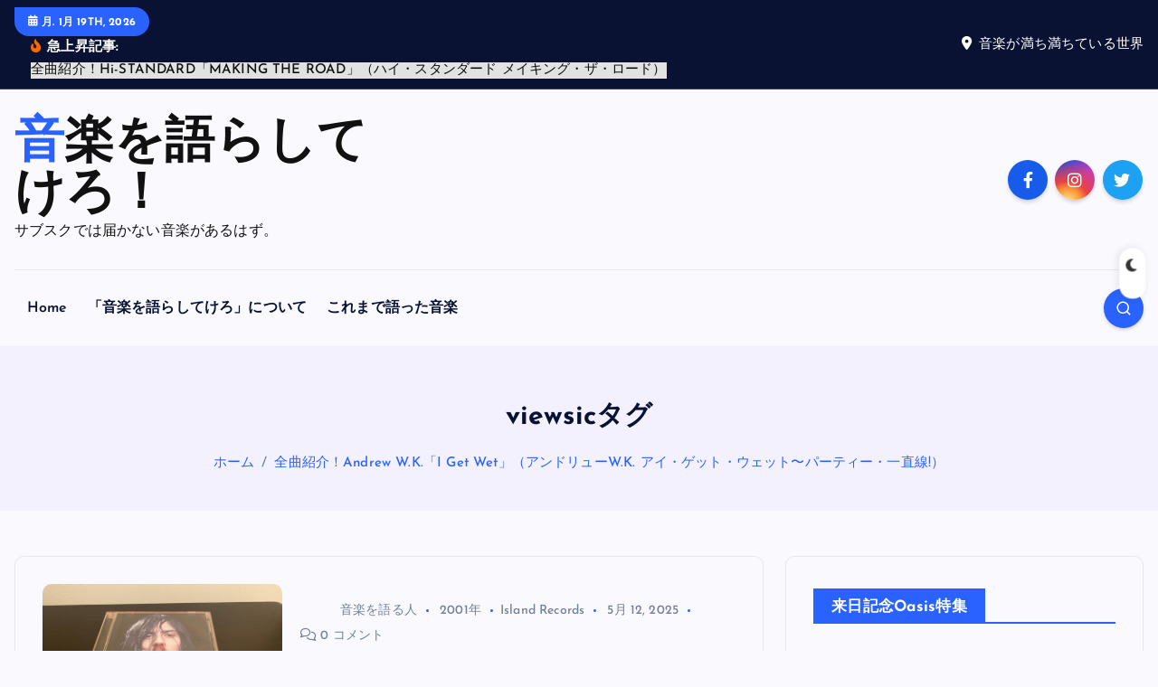

--- FILE ---
content_type: text/html; charset=UTF-8
request_url: https://musicholic.jp/tag/viewsic/
body_size: 25680
content:
<!DOCTYPE html>
<html dir="ltr" lang="ja" prefix="og: https://ogp.me/ns#">
<head>
<meta charset="UTF-8">
<meta name="viewport" content="width=device-width, initial-scale=1">
<meta http-equiv="x-ua-compatible" content="ie=edge">
<link rel="profile" href="https://gmpg.org/xfn/11">
<title>viewsic | 音楽を語らしてけろ！</title>
<style>img:is([sizes="auto" i], [sizes^="auto," i]) { contain-intrinsic-size: 3000px 1500px }</style>
<!-- All in One SEO 4.7.8 - aioseo.com -->
<meta name="robots" content="max-image-preview:large"/>
<meta name="google-site-verification" content="google-site-verification=NimUn-nR5xsfjmsVlpgllWa_DKHr4iA_mZ1qcXfozSE"/>
<link rel="canonical" href="https://musicholic.jp/tag/viewsic/"/>
<meta name="generator" content="All in One SEO (AIOSEO) 4.7.8"/>
<script type="application/ld+json" class="aioseo-schema">
			{"@context":"https:\/\/schema.org","@graph":[{"@type":"BreadcrumbList","@id":"https:\/\/musicholic.jp\/tag\/viewsic\/#breadcrumblist","itemListElement":[{"@type":"ListItem","@id":"https:\/\/musicholic.jp\/#listItem","position":1,"name":"\u5bb6","item":"https:\/\/musicholic.jp\/","nextItem":{"@type":"ListItem","@id":"https:\/\/musicholic.jp\/tag\/viewsic\/#listItem","name":"viewsic"}},{"@type":"ListItem","@id":"https:\/\/musicholic.jp\/tag\/viewsic\/#listItem","position":2,"name":"viewsic","previousItem":{"@type":"ListItem","@id":"https:\/\/musicholic.jp\/#listItem","name":"\u5bb6"}}]},{"@type":"CollectionPage","@id":"https:\/\/musicholic.jp\/tag\/viewsic\/#collectionpage","url":"https:\/\/musicholic.jp\/tag\/viewsic\/","name":"viewsic | \u97f3\u697d\u3092\u8a9e\u3089\u3057\u3066\u3051\u308d\uff01","inLanguage":"ja","isPartOf":{"@id":"https:\/\/musicholic.jp\/#website"},"breadcrumb":{"@id":"https:\/\/musicholic.jp\/tag\/viewsic\/#breadcrumblist"}},{"@type":"Organization","@id":"https:\/\/musicholic.jp\/#organization","name":"\u97f3\u697d\u3092\u8a9e\u3089\u3057\u3066\u3051\u308d\uff01","description":"\u30b5\u30d6\u30b9\u30af\u3067\u306f\u5c4a\u304b\u306a\u3044\u97f3\u697d\u304c\u3042\u308b\u306f\u305a\u3002","url":"https:\/\/musicholic.jp\/"},{"@type":"WebSite","@id":"https:\/\/musicholic.jp\/#website","url":"https:\/\/musicholic.jp\/","name":"\u97f3\u697d\u3092\u8a9e\u3089\u3057\u3066\u3051\u308d\uff01","description":"\u30b5\u30d6\u30b9\u30af\u3067\u306f\u5c4a\u304b\u306a\u3044\u97f3\u697d\u304c\u3042\u308b\u306f\u305a\u3002","inLanguage":"ja","publisher":{"@id":"https:\/\/musicholic.jp\/#organization"}}]}
		</script>
<!-- All in One SEO -->
<link rel='dns-prefetch' href='//pagead2.googlesyndication.com'/>
<link rel='dns-prefetch' href='//www.googletagmanager.com'/>
<link rel="alternate" type="application/rss+xml" title="音楽を語らしてけろ！ &raquo; フィード" href="https://musicholic.jp/feed/"/>
<link rel="alternate" type="application/rss+xml" title="音楽を語らしてけろ！ &raquo; コメントフィード" href="https://musicholic.jp/comments/feed/"/>
<link rel="alternate" type="application/rss+xml" title="音楽を語らしてけろ！ &raquo; viewsic タグのフィード" href="https://musicholic.jp/tag/viewsic/feed/"/>
<link rel='stylesheet' id='wp-block-library-css' href='https://musicholic.jp/wp-includes/css/dist/block-library/style.min.css?ver=6.7.4' type='text/css' media='all'/>
<style id='classic-theme-styles-inline-css' type='text/css'>
/*! This file is auto-generated */
.wp-block-button__link{color:#fff;background-color:#32373c;border-radius:9999px;box-shadow:none;text-decoration:none;padding:calc(.667em + 2px) calc(1.333em + 2px);font-size:1.125em}.wp-block-file__button{background:#32373c;color:#fff;text-decoration:none}
</style>
<style id='global-styles-inline-css' type='text/css'>
:root{--wp--preset--aspect-ratio--square: 1;--wp--preset--aspect-ratio--4-3: 4/3;--wp--preset--aspect-ratio--3-4: 3/4;--wp--preset--aspect-ratio--3-2: 3/2;--wp--preset--aspect-ratio--2-3: 2/3;--wp--preset--aspect-ratio--16-9: 16/9;--wp--preset--aspect-ratio--9-16: 9/16;--wp--preset--color--black: #000000;--wp--preset--color--cyan-bluish-gray: #abb8c3;--wp--preset--color--white: #ffffff;--wp--preset--color--pale-pink: #f78da7;--wp--preset--color--vivid-red: #cf2e2e;--wp--preset--color--luminous-vivid-orange: #ff6900;--wp--preset--color--luminous-vivid-amber: #fcb900;--wp--preset--color--light-green-cyan: #7bdcb5;--wp--preset--color--vivid-green-cyan: #00d084;--wp--preset--color--pale-cyan-blue: #8ed1fc;--wp--preset--color--vivid-cyan-blue: #0693e3;--wp--preset--color--vivid-purple: #9b51e0;--wp--preset--gradient--vivid-cyan-blue-to-vivid-purple: linear-gradient(135deg,rgba(6,147,227,1) 0%,rgb(155,81,224) 100%);--wp--preset--gradient--light-green-cyan-to-vivid-green-cyan: linear-gradient(135deg,rgb(122,220,180) 0%,rgb(0,208,130) 100%);--wp--preset--gradient--luminous-vivid-amber-to-luminous-vivid-orange: linear-gradient(135deg,rgba(252,185,0,1) 0%,rgba(255,105,0,1) 100%);--wp--preset--gradient--luminous-vivid-orange-to-vivid-red: linear-gradient(135deg,rgba(255,105,0,1) 0%,rgb(207,46,46) 100%);--wp--preset--gradient--very-light-gray-to-cyan-bluish-gray: linear-gradient(135deg,rgb(238,238,238) 0%,rgb(169,184,195) 100%);--wp--preset--gradient--cool-to-warm-spectrum: linear-gradient(135deg,rgb(74,234,220) 0%,rgb(151,120,209) 20%,rgb(207,42,186) 40%,rgb(238,44,130) 60%,rgb(251,105,98) 80%,rgb(254,248,76) 100%);--wp--preset--gradient--blush-light-purple: linear-gradient(135deg,rgb(255,206,236) 0%,rgb(152,150,240) 100%);--wp--preset--gradient--blush-bordeaux: linear-gradient(135deg,rgb(254,205,165) 0%,rgb(254,45,45) 50%,rgb(107,0,62) 100%);--wp--preset--gradient--luminous-dusk: linear-gradient(135deg,rgb(255,203,112) 0%,rgb(199,81,192) 50%,rgb(65,88,208) 100%);--wp--preset--gradient--pale-ocean: linear-gradient(135deg,rgb(255,245,203) 0%,rgb(182,227,212) 50%,rgb(51,167,181) 100%);--wp--preset--gradient--electric-grass: linear-gradient(135deg,rgb(202,248,128) 0%,rgb(113,206,126) 100%);--wp--preset--gradient--midnight: linear-gradient(135deg,rgb(2,3,129) 0%,rgb(40,116,252) 100%);--wp--preset--font-size--small: 13px;--wp--preset--font-size--medium: 20px;--wp--preset--font-size--large: 36px;--wp--preset--font-size--x-large: 42px;--wp--preset--spacing--20: 0.44rem;--wp--preset--spacing--30: 0.67rem;--wp--preset--spacing--40: 1rem;--wp--preset--spacing--50: 1.5rem;--wp--preset--spacing--60: 2.25rem;--wp--preset--spacing--70: 3.38rem;--wp--preset--spacing--80: 5.06rem;--wp--preset--shadow--natural: 6px 6px 9px rgba(0, 0, 0, 0.2);--wp--preset--shadow--deep: 12px 12px 50px rgba(0, 0, 0, 0.4);--wp--preset--shadow--sharp: 6px 6px 0px rgba(0, 0, 0, 0.2);--wp--preset--shadow--outlined: 6px 6px 0px -3px rgba(255, 255, 255, 1), 6px 6px rgba(0, 0, 0, 1);--wp--preset--shadow--crisp: 6px 6px 0px rgba(0, 0, 0, 1);}:where(.is-layout-flex){gap: 0.5em;}:where(.is-layout-grid){gap: 0.5em;}body .is-layout-flex{display: flex;}.is-layout-flex{flex-wrap: wrap;align-items: center;}.is-layout-flex > :is(*, div){margin: 0;}body .is-layout-grid{display: grid;}.is-layout-grid > :is(*, div){margin: 0;}:where(.wp-block-columns.is-layout-flex){gap: 2em;}:where(.wp-block-columns.is-layout-grid){gap: 2em;}:where(.wp-block-post-template.is-layout-flex){gap: 1.25em;}:where(.wp-block-post-template.is-layout-grid){gap: 1.25em;}.has-black-color{color: var(--wp--preset--color--black) !important;}.has-cyan-bluish-gray-color{color: var(--wp--preset--color--cyan-bluish-gray) !important;}.has-white-color{color: var(--wp--preset--color--white) !important;}.has-pale-pink-color{color: var(--wp--preset--color--pale-pink) !important;}.has-vivid-red-color{color: var(--wp--preset--color--vivid-red) !important;}.has-luminous-vivid-orange-color{color: var(--wp--preset--color--luminous-vivid-orange) !important;}.has-luminous-vivid-amber-color{color: var(--wp--preset--color--luminous-vivid-amber) !important;}.has-light-green-cyan-color{color: var(--wp--preset--color--light-green-cyan) !important;}.has-vivid-green-cyan-color{color: var(--wp--preset--color--vivid-green-cyan) !important;}.has-pale-cyan-blue-color{color: var(--wp--preset--color--pale-cyan-blue) !important;}.has-vivid-cyan-blue-color{color: var(--wp--preset--color--vivid-cyan-blue) !important;}.has-vivid-purple-color{color: var(--wp--preset--color--vivid-purple) !important;}.has-black-background-color{background-color: var(--wp--preset--color--black) !important;}.has-cyan-bluish-gray-background-color{background-color: var(--wp--preset--color--cyan-bluish-gray) !important;}.has-white-background-color{background-color: var(--wp--preset--color--white) !important;}.has-pale-pink-background-color{background-color: var(--wp--preset--color--pale-pink) !important;}.has-vivid-red-background-color{background-color: var(--wp--preset--color--vivid-red) !important;}.has-luminous-vivid-orange-background-color{background-color: var(--wp--preset--color--luminous-vivid-orange) !important;}.has-luminous-vivid-amber-background-color{background-color: var(--wp--preset--color--luminous-vivid-amber) !important;}.has-light-green-cyan-background-color{background-color: var(--wp--preset--color--light-green-cyan) !important;}.has-vivid-green-cyan-background-color{background-color: var(--wp--preset--color--vivid-green-cyan) !important;}.has-pale-cyan-blue-background-color{background-color: var(--wp--preset--color--pale-cyan-blue) !important;}.has-vivid-cyan-blue-background-color{background-color: var(--wp--preset--color--vivid-cyan-blue) !important;}.has-vivid-purple-background-color{background-color: var(--wp--preset--color--vivid-purple) !important;}.has-black-border-color{border-color: var(--wp--preset--color--black) !important;}.has-cyan-bluish-gray-border-color{border-color: var(--wp--preset--color--cyan-bluish-gray) !important;}.has-white-border-color{border-color: var(--wp--preset--color--white) !important;}.has-pale-pink-border-color{border-color: var(--wp--preset--color--pale-pink) !important;}.has-vivid-red-border-color{border-color: var(--wp--preset--color--vivid-red) !important;}.has-luminous-vivid-orange-border-color{border-color: var(--wp--preset--color--luminous-vivid-orange) !important;}.has-luminous-vivid-amber-border-color{border-color: var(--wp--preset--color--luminous-vivid-amber) !important;}.has-light-green-cyan-border-color{border-color: var(--wp--preset--color--light-green-cyan) !important;}.has-vivid-green-cyan-border-color{border-color: var(--wp--preset--color--vivid-green-cyan) !important;}.has-pale-cyan-blue-border-color{border-color: var(--wp--preset--color--pale-cyan-blue) !important;}.has-vivid-cyan-blue-border-color{border-color: var(--wp--preset--color--vivid-cyan-blue) !important;}.has-vivid-purple-border-color{border-color: var(--wp--preset--color--vivid-purple) !important;}.has-vivid-cyan-blue-to-vivid-purple-gradient-background{background: var(--wp--preset--gradient--vivid-cyan-blue-to-vivid-purple) !important;}.has-light-green-cyan-to-vivid-green-cyan-gradient-background{background: var(--wp--preset--gradient--light-green-cyan-to-vivid-green-cyan) !important;}.has-luminous-vivid-amber-to-luminous-vivid-orange-gradient-background{background: var(--wp--preset--gradient--luminous-vivid-amber-to-luminous-vivid-orange) !important;}.has-luminous-vivid-orange-to-vivid-red-gradient-background{background: var(--wp--preset--gradient--luminous-vivid-orange-to-vivid-red) !important;}.has-very-light-gray-to-cyan-bluish-gray-gradient-background{background: var(--wp--preset--gradient--very-light-gray-to-cyan-bluish-gray) !important;}.has-cool-to-warm-spectrum-gradient-background{background: var(--wp--preset--gradient--cool-to-warm-spectrum) !important;}.has-blush-light-purple-gradient-background{background: var(--wp--preset--gradient--blush-light-purple) !important;}.has-blush-bordeaux-gradient-background{background: var(--wp--preset--gradient--blush-bordeaux) !important;}.has-luminous-dusk-gradient-background{background: var(--wp--preset--gradient--luminous-dusk) !important;}.has-pale-ocean-gradient-background{background: var(--wp--preset--gradient--pale-ocean) !important;}.has-electric-grass-gradient-background{background: var(--wp--preset--gradient--electric-grass) !important;}.has-midnight-gradient-background{background: var(--wp--preset--gradient--midnight) !important;}.has-small-font-size{font-size: var(--wp--preset--font-size--small) !important;}.has-medium-font-size{font-size: var(--wp--preset--font-size--medium) !important;}.has-large-font-size{font-size: var(--wp--preset--font-size--large) !important;}.has-x-large-font-size{font-size: var(--wp--preset--font-size--x-large) !important;}
:where(.wp-block-post-template.is-layout-flex){gap: 1.25em;}:where(.wp-block-post-template.is-layout-grid){gap: 1.25em;}
:where(.wp-block-columns.is-layout-flex){gap: 2em;}:where(.wp-block-columns.is-layout-grid){gap: 2em;}
:root :where(.wp-block-pullquote){font-size: 1.5em;line-height: 1.6;}
</style>
<link rel='stylesheet' id='slick-css' href='https://musicholic.jp/wp-content/themes/newsmash/assets/vendors/css/slick.css?ver=6.7.4' type='text/css' media='all'/>
<link rel='stylesheet' id='all-css-css' href='https://musicholic.jp/wp-content/themes/newsmash/assets/vendors/css/all.min.css?ver=6.7.4' type='text/css' media='all'/>
<link rel='stylesheet' id='animate-css' href='https://musicholic.jp/wp-content/themes/newsmash/assets/vendors/css/animate.min.css?ver=6.7.4' type='text/css' media='all'/>
<link rel='stylesheet' id='newsmash-core-css' href='https://musicholic.jp/wp-content/themes/newsmash/assets/css/core.css?ver=6.7.4' type='text/css' media='all'/>
<link rel='stylesheet' id='newsmash-theme-css' href='https://musicholic.jp/wp-content/themes/newsmash/assets/css/themes.css?ver=6.7.4' type='text/css' media='all'/>
<link rel='stylesheet' id='newsmash-woocommerce-css' href='https://musicholic.jp/wp-content/themes/newsmash/assets/css/woo-styles.css?ver=6.7.4' type='text/css' media='all'/>
<link rel='stylesheet' id='newsmash-dark-css' href='https://musicholic.jp/wp-content/themes/newsmash/assets/css/dark.css?ver=6.7.4' type='text/css' media='all'/>
<link rel='stylesheet' id='newsmash-responsive-css' href='https://musicholic.jp/wp-content/themes/newsmash/assets/css/responsive.css?ver=6.7.4' type='text/css' media='all'/>
<link rel='stylesheet' id='newsmash-style-css' href='https://musicholic.jp/wp-content/themes/newsdaily/style.css?ver=6.7.4' type='text/css' media='all'/>
<style id='newsmash-style-inline-css' type='text/css'>
.dt-container-md,.dt__slider-main .owl-dots {
						max-width: 1340px;
					}
	@media (min-width: 992px) {#dt-main {
					max-width:67%;
					flex-basis:67%;
				}
#dt-sidebar {
					max-width:33%;
					flex-basis:33%;
				}}

</style>
<link rel='stylesheet' id='newsmash-google-fonts-css' href='https://musicholic.jp/wp-content/fonts/fa2aa81b325d43b018149fe3329ccbb0.css' type='text/css' media='all'/>
<link rel='stylesheet' id='jquery-lazyloadxt-spinner-css-css' href='//musicholic.jp/wp-content/plugins/a3-lazy-load/assets/css/jquery.lazyloadxt.spinner.css?ver=6.7.4' type='text/css' media='all'/>
<link rel='stylesheet' id='a3a3_lazy_load-css' href='//musicholic.jp/wp-content/uploads/sass/a3_lazy_load.min.css?ver=1745194802' type='text/css' media='all'/>
<link rel='stylesheet' id='newsdaily-parent-theme-style-css' href='https://musicholic.jp/wp-content/themes/newsmash/style.css?ver=6.7.4' type='text/css' media='all'/>
<script type="text/javascript" src="https://musicholic.jp/wp-includes/js/jquery/jquery.min.js?ver=3.7.1" id="jquery-core-js"></script>
<script type="text/javascript" src="https://musicholic.jp/wp-includes/js/jquery/jquery-migrate.min.js?ver=3.4.1" id="jquery-migrate-js"></script>
<script type="text/javascript" src="https://musicholic.jp/wp-content/themes/newsmash/assets/vendors/js/slick.min.js?ver=1" id="slick-js"></script>
<!-- Site Kit によって追加された Google タグ（gtag.js）スニペット -->
<!-- Google アナリティクス スニペット (Site Kit が追加) -->
<script type="text/javascript" src="https://www.googletagmanager.com/gtag/js?id=G-X1YNQGHDY5" id="google_gtagjs-js" async></script>
<script type="text/javascript" id="google_gtagjs-js-after">
/* <![CDATA[ */
window.dataLayer = window.dataLayer || [];function gtag(){dataLayer.push(arguments);}
gtag("set","linker",{"domains":["musicholic.jp"]});
gtag("js", new Date());
gtag("set", "developer_id.dZTNiMT", true);
gtag("config", "G-X1YNQGHDY5");
 window._googlesitekit = window._googlesitekit || {}; window._googlesitekit.throttledEvents = []; window._googlesitekit.gtagEvent = (name, data) => { var key = JSON.stringify( { name, data } ); if ( !! window._googlesitekit.throttledEvents[ key ] ) { return; } window._googlesitekit.throttledEvents[ key ] = true; setTimeout( () => { delete window._googlesitekit.throttledEvents[ key ]; }, 5 ); gtag( "event", name, { ...data, event_source: "site-kit" } ); } 
/* ]]> */
</script>
<!-- Site Kit によって追加された終了 Google タグ（gtag.js）スニペット -->
<link rel="https://api.w.org/" href="https://musicholic.jp/wp-json/"/><link rel="alternate" title="JSON" type="application/json" href="https://musicholic.jp/wp-json/wp/v2/tags/786"/><link rel="EditURI" type="application/rsd+xml" title="RSD" href="https://musicholic.jp/xmlrpc.php?rsd"/>
<meta name="generator" content="WordPress 6.7.4"/>
<meta name="generator" content="Site Kit by Google 1.145.0"/>	<script>
			document.documentElement.className = document.documentElement.className.replace('no-js', 'js');
		</script>
<style>
			.no-js img.lazyload {
				display: none;
			}

			figure.wp-block-image img.lazyloading {
				min-width: 150px;
			}

						.lazyload, .lazyloading {
				opacity: 0;
			}

			.lazyloaded {
				opacity: 1;
				transition: opacity 400ms;
				transition-delay: 0ms;
			}

					</style>
<!-- Site Kit が追加した Google AdSense メタタグ -->
<meta name="google-adsense-platform-account" content="ca-host-pub-2644536267352236">
<meta name="google-adsense-platform-domain" content="sitekit.withgoogle.com">
<!-- Site Kit が追加した End Google AdSense メタタグ -->
<noscript><style>.lazyload[data-src]{display:none !important;}</style></noscript><style>.lazyload{background-image:none !important;}.lazyload:before{background-image:none !important;}</style>	<style type="text/css">
			body header .site--logo .site--title,
		body header .site--logo .site--description {
			color: #111111;
		}
		</style>
<!-- Google AdSense スニペット (Site Kit が追加) -->
<script type="text/javascript" async="async" src="https://pagead2.googlesyndication.com/pagead/js/adsbygoogle.js?client=ca-pub-1272454581748635&amp;host=ca-host-pub-2644536267352236" crossorigin="anonymous"></script>
<!-- (ここまで) Google AdSense スニペット (Site Kit が追加) -->
<link rel="icon" href="https://musicholic.jp/wp-content/uploads/2021/12/cropped-mushicholic-32x32.jpg" sizes="32x32"/>
<link rel="icon" href="https://musicholic.jp/wp-content/uploads/2021/12/cropped-mushicholic-192x192.jpg" sizes="192x192"/>
<link rel="apple-touch-icon" href="https://musicholic.jp/wp-content/uploads/2021/12/cropped-mushicholic-180x180.jpg"/>
<meta name="msapplication-TileImage" content="https://musicholic.jp/wp-content/uploads/2021/12/cropped-mushicholic-270x270.jpg"/>
<div class="dt_switcherdarkbtn">
<div class="dt_switcherdarkbtn-left"></div>
<div class="dt_switcherdarkbtn-inner"></div>
</div>
<script async src="https://pagead2.googlesyndication.com/pagead/js/adsbygoogle.js?client=ca-pub-1272454581748635" crossorigin="anonymous"></script>
</head>
<body class="archive tag tag-viewsic tag-786 section--title-two hfeed sticky-header sticky-sidebar btn--effect-one">
<div class="dt_readingbar-wrapper">
<div class="dt_readingbar"></div>
</div>
<div id="page" class="site">
<a class="skip-link screen-reader-text" href="#content">内容をスキップ</a>
<div id="dt_preloader" class="dt_preloader">
<div class="dt_preloader-inner">
<div class="dt_preloader-handle">
<button type="button" class="dt_preloader-close site--close"></button>
<div class="dt_preloader-animation">
<div class="dt_preloader-object one"></div>
<div class="dt_preloader-object two"></div>
<div class="dt_preloader-object three"></div>
<div class="dt_preloader-object four"></div>
</div>
</div>
</div>
</div>
<header id="dt_header" class="dt_header header--four menu_active-three">
<div class="dt_header-inner">
<div class="dt_header-topbar dt-d-lg-block dt-d-none">
<div class="dt-container-md">
<div class="dt-row">
<div class="dt-col-lg-7 dt-col-12">
<div class="dt_header-wrap left">
<div class="widget dt-current-date">
<span>
<i class="fas fa-calendar-alt"></i>
月. 1月 19th, 2026 </span>
</div>
<div class="widget dt-news-headline">
<strong class="dt-news-heading"><i class="fas fa-fire-alt"></i> 急上昇記事:</strong>
<span class="dt_heading dt_heading_2">
<span class="dt_heading_inner">
<b class="is_on"><a href="https://musicholic.jp/making_the_road/" rel="bookmark">全曲紹介！Hi-STANDARD「MAKING THE ROAD」（ハイ・スタンダード メイキング・ザ・ロード）</a></b><b class=""><a href="https://musicholic.jp/a_forlorn_hope/" rel="bookmark">全曲紹介！BRAHMAN「A FORLORN HOPE」（ブラフマン ア・フォーローン・ホープ）</a></b><b class=""><a href="https://musicholic.jp/heathen_chemistry/" rel="bookmark">全曲紹介！oasis「Heathen Chemistry」（オアシス ヒーザン・ケミストリー）</a></b><b class=""><a href="https://musicholic.jp/honor_is_all_we_know/" rel="bookmark">全曲紹介！RANCID「Honor Is All We Know」（ランシド オナー・イズ・オール・ウィー・ノウ）</a></b><b class=""><a href="https://musicholic.jp/the_invisible_invasion/" rel="bookmark">全曲紹介！The Coral「The Invisible Invasion」（ザ・コーラル インヴィジブル・インヴェイジョン）</a></b><b class=""><a href="https://musicholic.jp/matinee/" rel="bookmark">全曲紹介！Jack Peñate「Matinée」（ジャック・ペニャーテ マチネ）</a></b><b class=""><a href="https://musicholic.jp/raiden_go/" rel="bookmark">全曲紹介！Ken Yokoyama「RAIDEN GO」（ライデン・ゴー）</a></b><b class=""><a href="https://musicholic.jp/schmack/" rel="bookmark">全曲紹介！Steriogram「Schmack!」（ステリオグラム シュマック）</a></b><b class=""><a href="https://musicholic.jp/ok_computer/" rel="bookmark">全曲紹介！Radiohead「OK Computer」（レディオヘッド OK コンピューター）</a></b><b class=""><a href="https://musicholic.jp/suffer/" rel="bookmark">全曲紹介！Bad Religion「Suffer」（バッド・レリジョン サーファー）</a></b><b class=""><a href="https://musicholic.jp/our_pma/" rel="bookmark">全曲紹介！KEMURI「our PMA」（ケムリ アワー・ピーエムエー）</a></b><b class=""><a href="https://musicholic.jp/we_were_dead_before_the_ship_even_sank/" rel="bookmark">全曲紹介！Modest Mouse「We Were Dead Before the Ship Even Sank」（モデスト・マウス 生命の大航海）</a></b><b class=""><a href="https://musicholic.jp/collision_course/" rel="bookmark">全曲紹介！Linkin Park × Jay-Z「Collision Course」（リンキン・パーク × ジェイ・Z コリジョン・コース）</a></b><b class=""><a href="https://musicholic.jp/roll_on/" rel="bookmark">全曲紹介！The Living End「Roll On」（リヴィング・エンド ロール・オン）</a></b><b class=""><a href="https://musicholic.jp/sliver-gold/" rel="bookmark">全曲紹介！BACKYARD BABIES「Sliver &#038; Gold」（バックヤード・ベイビーズ スリヴァー＆ゴールド）</a></b><b class=""><a href="https://musicholic.jp/float/" rel="bookmark">全曲紹介！Flogging Molly「Float」（フロッギング・モリー フロート）</a></b><b class=""><a href="https://musicholic.jp/maladroit/" rel="bookmark">全曲紹介！Weezer「Maladroit」（ウィーザー マラドロワ）</a></b><b class=""><a href="https://musicholic.jp/mando_diao_never_seen_the_light_of_day/" rel="bookmark">全曲紹介！Mando Diao「Never Seen the Light of Day」（マンドゥ・ディアオ ネヴァー・シーン・ザ・ライト・オブ・デー）</a></b><b class=""><a href="https://musicholic.jp/the_roots_evolved/" rel="bookmark">全曲紹介！COUNTRY YARD「The Roots Evolved」（カントリーヤード ザ・ルーツ・イヴォルヴド）</a></b><b class=""><a href="https://musicholic.jp/waste_of_mind/" rel="bookmark">全曲紹介！ Zebrahead「Waste of Mind」（ゼブラヘッド ウェイスト・オブ・マインド）</a></b><b class=""><a href="https://musicholic.jp/masterpiece/" rel="bookmark">全曲紹介！RIP SLYME「MASTERPIECE」（リップスライム マスターピース）</a></b><b class=""><a href="https://musicholic.jp/some_old_bullshit/" rel="bookmark">全曲紹介！Beastie Boys「Some Old Bullshit」（ビースティ・ボーイズ サム・オールド・ブルシット）</a></b><b class=""><a href="https://musicholic.jp/beef_or_chicken/" rel="bookmark">全曲紹介！TERIYAKI BOYZ「BEEF or CHICKEN」（テリヤキ・ボーイズ ビーフ・オア・チキン）</a></b><b class=""><a href="https://musicholic.jp/i_get_wet/" rel="bookmark">全曲紹介！Andrew W.K.「I Get Wet」（アンドリューW.K. アイ・ゲット・ウェット〜パーティー・一直線!）</a></b><b class=""><a href="https://musicholic.jp/kyuukyoku/" rel="bookmark">全曲紹介！smorgas「球極」（スモーガス きゅうきょく）</a></b><b class=""><a href="https://musicholic.jp/teenage_politics/" rel="bookmark">全曲紹介！MxPx「Teenage Politics」（ティーンエイジ・ポリティクス）</a></b><b class=""><a href="https://musicholic.jp/one_by_one/" rel="bookmark">全曲紹介！Foo Fighters「One by One」（フー・ファイターズ　ワン・バイ・ワン）</a></b><b class=""><a href="https://musicholic.jp/on_the_cover_ii/" rel="bookmark">全曲紹介！MxPx 「On The Cover II」（ オン・ザ・カヴァーII）</a></b><b class=""><a href="https://musicholic.jp/somewhere-between-heaven-and-hell/" rel="bookmark">全曲紹介！Social Distortion「Somewhere Between Heaven And Hell」（ソーシャル・ディストーション サムウェア・ビトゥイーン・ヘヴン・アンド・ヘル）</a></b><b class=""><a href="https://musicholic.jp/don-johnson_big_band/" rel="bookmark">全曲紹介！Don Johnson Big Band「ドン・ジョンソン・ビッグ・バンド～日本上陸盤」</a></b><b class=""><a href="https://musicholic.jp/truth_and_soul/" rel="bookmark">全曲紹介！Fishbone「Truth and Soul」（フィッシュボーン トゥルース・アンド・ソウル）</a></b><b class=""><a href="https://musicholic.jp/as_if/" rel="bookmark">全曲紹介！!!!「As If」（チック・チック・チック アズ・イフ）</a></b><b class=""><a href="https://musicholic.jp/blue_lines/" rel="bookmark">全曲紹介！Massive Attack「Blue Lines」（マッシブ・アタック ブルー・ラインズ）</a></b><b class=""><a href="https://musicholic.jp/tv_monster/" rel="bookmark">全曲紹介！SNAIL RAMP「TV MONSTER」（スネイルランプ TVモンスター）</a></b><b class=""><a href="https://musicholic.jp/riot_city_blues/" rel="bookmark">全曲紹介！Primal Scream「Riot City Blues」（プライマル・スクリーム ライオット・シティ・ブルース）</a></b><b class=""><a href="https://musicholic.jp/punk_rock_through_the_night/" rel="bookmark">全曲紹介！ 難波章浩- AKIHIRO NAMBA「PUNK ROCK THROUGH THE NIGHT」（パンク・ロック・スルー・ザ・ナイト）</a></b><b class=""><a href="https://musicholic.jp/the_man_who/" rel="bookmark">全曲紹介！Travis「The Man Who」（トラヴィス　ザ・マン・フー）</a></b><b class=""><a href="https://musicholic.jp/firme/" rel="bookmark">全曲紹介！VOODOO GLOW SKULLS「FIRME」（ブゥー・ドゥー・グロウ・スカルズ　フィルム）</a></b><b class=""><a href="https://musicholic.jp/lily_of_da_valley/" rel="bookmark">全曲紹介！Dragon Ash「LILY OF DA VALLEY」（ドラゴンアッシュ　リリー・オブ・ダ・ヴァレイ）</a></b><b class=""><a href="https://musicholic.jp/puzzle/" rel="bookmark">全曲紹介！Tahiti 80「Puzzle」（タヒチ80 パズル）</a></b><b class=""><a href="https://musicholic.jp/souls/" rel="bookmark">全曲紹介！HAWAIIAN6「SOULS」（ハワイアンシックス ソウルズ）</a></b><b class=""><a href="https://musicholic.jp/potshot_a_go_go/" rel="bookmark">全曲紹介！POTSHOT「POTSHOT a-GO GO」（ポットショット・ア・ゴー・ゴー）</a></b><b class=""><a href="https://musicholic.jp/2nd_coming/" rel="bookmark">全曲紹介！PENPALS「2nd Coming」（ペンパルズ セカンド・カミング）</a></b><b class=""><a href="https://musicholic.jp/dead_flowers_bottles_bluegrass_and_bones/" rel="bookmark">全曲紹介！Swingin&#8217; Utters「Dead Flowers, Bottles, Bluegrass, and Bones」（スウィンギン・アターズ　デッド・フラワーズ、ボトルズ、ブルーグラス、アンド・ボーンズ）</a></b><b class=""><a href="https://musicholic.jp/operation_ivy/" rel="bookmark">全曲紹介！Operation Ivy「Operation Ivy」（オペレーション・アイヴィー）</a></b><b class=""><a href="https://musicholic.jp/dont_worry_about_me/" rel="bookmark">全曲紹介！Joey Ramone「Don&#8217;t Worry About Me」（ジョーイ・ラモーン ドント・ウォーリー・アバウト・ミー）</a></b><b class=""><a href="https://musicholic.jp/dont_wake_up_the_kids/" rel="bookmark">全曲紹介！Joey Cape/Duncan Redmonds/Ken Yokoyama「Don’t Wake Up The Kids」（ドント・ウェイク・アップ・ザ･キッズ）</a></b><b class=""><a href="https://musicholic.jp/once_upon_a_time_in_the_west/" rel="bookmark">全曲紹介！HARD-Fi「Once Upon a Time in the West」（ハード・ファイ ワンス・アポン・ア・タイム・イン・ザ・ウエスト）</a></b><b class=""><a href="https://musicholic.jp/just_enough_education_to_perform/" rel="bookmark">全曲紹介！Stereophonics「Just Enough Education to Perform」（ステレオフォニックス　ジャスト・イナフ・エデュケーション・トゥ・パフォーム）</a></b><b class=""><a href="https://musicholic.jp/sing_in_japanese/" rel="bookmark">全曲紹介！Me First and the Gimme Gimmes「Sing In Japanese」（ミー・ファースト・アンド・ザ・ギミー・ギミーズ）</a></b><b class=""><a href="https://musicholic.jp/twelve_ways_to_go/" rel="bookmark">全曲紹介！SKA SKA CLUB「TWELVE WAYS TO GO」（スカスカクラブ トゥエルブ ウェイズ トゥ ゴー）</a></b><b class=""><a href="https://musicholic.jp/exile_on_main_st/" rel="bookmark">全曲紹介！The Rolling Stones「Exile on Main St.」（ ローリング・ストーンズ メイン・ストリートのならず者）</a></b><b class=""><a href="https://musicholic.jp/duh/" rel="bookmark">全曲紹介！Lagwagon「Duh」（ラグワゴン　ダー）</a></b><b class=""><a href="https://musicholic.jp/well_live_and_die_in_these_towns/" rel="bookmark">全曲紹介！The Enemy「We&#8217;ll Live and Die in These Towns」（ジ・エナミー　ウィル・リヴ・アンド・ダイ・イン・ジーズ・タウンズ ）</a></b><b class=""><a href="https://musicholic.jp/the_house_of_the-rising_sun/" rel="bookmark">全曲紹介！The Animals「The House of the Rising Sun」（朝日のあたる家）</a></b><b class=""><a href="https://musicholic.jp/tsukiookami/" rel="bookmark">全曲紹介！COCOBAT「TSUKIOOKAMI」（ココバット ツキオオカミ）</a></b><b class=""><a href="https://musicholic.jp/borders_boundaries/" rel="bookmark">全曲紹介！Less Than Jake「Borders &#038; Boundaries」（レス・ザン・ジェイク ボーダーズ アンド バウンダリーズ）</a></b><b class=""><a href="https://musicholic.jp/witness/" rel="bookmark">全曲紹介！FACT「WITNESS」（ウィットネス）</a></b><b class=""><a href="https://musicholic.jp/last_night_on_earth_live_in_tokyo/" rel="bookmark">全曲紹介！Green Day「Last Night on Earth: Live in Tokyo」（グリーンデイ ラスト・ナイト・オン・アース：ライブ・イン・トーキョー）</a></b><b class=""><a href="https://musicholic.jp/evil_heat/" rel="bookmark">全曲紹介！Primal Scream「Evil Heat」（プライマル・スクリーム イーヴル・ヒート）</a></b><b class=""><a href="https://musicholic.jp/punk_in_drublic/" rel="bookmark">全曲紹介！NOFX「Punk in Drublic」（ノーエフエックス パンク イン ドラブリック）</a></b><b class=""><a href="https://musicholic.jp/a_z_volume_1/" rel="bookmark">全曲紹介！ASH「A-Z Volume 1」（エー・ゼット・ボリューム 1）</a></b><b class=""><a href="https://musicholic.jp/velociraptor/" rel="bookmark">全曲紹介！Kasabian「Velociraptor!」（ヴェロキラプトル!）</a></b><b class=""><a href="https://musicholic.jp/absolution/" rel="bookmark">全曲紹介！MUSE「Absolution（ミューズ　アブソルーション）」</a></b><b class=""><a href="https://musicholic.jp/liam_gallagher_as_you_were/" rel="bookmark">全曲紹介！Liam Gallagher「As You Were」（リアム・ギャラガー　アズ・ユー・ワー）</a></b><b class=""><a href="https://musicholic.jp/the_birthday_night_on_fool/" rel="bookmark">全曲紹介！The Birthday「NIGHT ON FOOL」（ナイト・オン・フール）</a></b><b class=""><a href="https://musicholic.jp/fact/" rel="bookmark">全曲紹介！ FACT「FACT」（セルフタイトル）</a></b><b class=""><a href="https://musicholic.jp/the_golden_age_of_punk_rock/" rel="bookmark">全曲紹介！ Ken Yokoyama 「The Golden Age Of Punk Rock」（ザ・ゴールデン・エイジ・オブ・パンク・ロック）</a></b><b class=""><a href="https://musicholic.jp/the_cro_magnons/" rel="bookmark">全曲紹介！ザ・クロマニヨンズ「ザ・クロマニヨンズ」</a></b><b class=""><a href="https://musicholic.jp/hybrid_theory/" rel="bookmark">全曲紹介！Linkin Park「Hybrid Theory」（リンキンパーク ハイブリッド・セオリー）</a></b><b class=""><a href="https://musicholic.jp/songs_of_the_living_dead/" rel="bookmark">全曲紹介！ Ken Yokoyama 「Songs Of The Living Dead」（ソング・オブ・ザ・リビングデッド）</a></b><b class=""><a href="https://musicholic.jp/radiohead_a_moon_shaped_pool/" rel="bookmark">全曲紹介！Radiohead「A Moon Shaped Pool」（ア・ムーン・シェイプト・プール）</a></b><b class=""><a href="https://musicholic.jp/superspin/" rel="bookmark">全曲紹介！KUZIRA「Superspin」</a></b><b class=""><a href="https://musicholic.jp/minutes_to_midnight/" rel="bookmark">全曲紹介！Linkin Park「Minutes to Midnight」（リンキン・パーク ミニッツ・トゥ・ミッドナイト）</a></b><b class=""><a href="https://musicholic.jp/as_cruel_as_school_children/" rel="bookmark">全曲紹介！Gym Class Heroes「As Cruel as School Children」（ジム・クラス・ヒーローズ アズ・クルーエル・アズ・スクール・チルドレン）</a></b><b class=""><a href="https://musicholic.jp/third_times_a_charm/" rel="bookmark">全曲紹介！Ken Yokoyama「Third Time’s A Charm」（サード・タイムズ・ア・チャーム）</a></b><b class=""><a href="https://musicholic.jp/so_far_away/" rel="bookmark">全曲紹介！oasis「SO FAR AWAY」（オアシス ブートレグ）</a></b><b class=""><a href="https://musicholic.jp/standing_on_the-shoulder_of_giants/" rel="bookmark">全曲紹介！oasis「Standing on the Shoulder of Giants」（オアシス スタンディング・オン・ザ・ショルダー・オブ・ジャイアンツ）</a></b><b class=""><a href="https://musicholic.jp/a_poets_life/" rel="bookmark">全曲紹介！Tim Armstrong「A Poet&#8217;s Life」（ティム・アームストロング　ア・ポエッツ・ライフ）</a></b><b class=""><a href="https://musicholic.jp/are_a_drag/" rel="bookmark">全曲紹介！Me First and the Gimme Gimmes「Are a Drag」（ミー・ファースト・アンド・ザ・ギミー・ギミーズ）</a></b><b class=""><a href="https://musicholic.jp/the-battle-of-los-angeles/" rel="bookmark">全曲紹介！Rage Against the Machine「The Battle of Los Angeles」（レイジ・アゲインスト・ザ・マシーン バトル・オブ・ロサンゼルス）</a></b><b class=""><a href="https://musicholic.jp/proletarian_lariat/" rel="bookmark">全曲紹介！怒髪天「プロレタリアン・ラリアット」</a></b><b class=""><a href="https://musicholic.jp/silent_alarm/" rel="bookmark">全曲紹介！Bloc Party「Silent Alarm」（ブロック・パーティー　サイレント・アラーム）</a></b><b class=""><a href="https://musicholic.jp/page_avenue/" rel="bookmark">全曲紹介！Story of the Year「Page Avenue」（ストーリー・オブ・ザ・イヤー　ページ・アベニュー）</a></b><b class=""><a href="https://musicholic.jp/bigblacksotre/" rel="bookmark">全曲紹介！B-DASH「ビッグ ブラック ストア (連絡しろ)」</a></b><b class=""><a href="https://musicholic.jp/po/" rel="bookmark">全曲紹介！B-DASH「ぽ」</a></b><b class=""><a href="https://musicholic.jp/harvest/" rel="bookmark">全曲紹介！Dragon Ash「HARVEST」（ドラゴンアッシュ　ハーヴェスト）</a></b><b class=""><a href="https://musicholic.jp/star_blows/" rel="bookmark">全曲紹介！The Birthday「STAR BLOWS」（スター・ブロウズ）</a></b><b class=""><a href="https://musicholic.jp/take_a_break/" rel="bookmark">全曲紹介！Me First and the Gimme Gimmes「Take A Break」（ミー・ファースト・アンド・ザ・ギミー・ギミーズ）</a></b><b class=""><a href="https://musicholic.jp/yesterday_and_today/" rel="bookmark">全曲紹介！THE BAWDIES「YESTERDAY AND TODAY」（ザ・ボゥディーズ イエスタデイ・アンド・トゥデイ）</a></b><b class=""><a href="https://musicholic.jp/the_worlds_on_fire/" rel="bookmark">全曲紹介！MAN WITH A MISSION「The World’s On Fire」（マン・ウィズ・ア・ミッション ザ・ワールズ・オン・ファイア）</a></b><b class=""><a href="https://musicholic.jp/recipe_for_hate/" rel="bookmark">全曲紹介！Bad Religion「Recipe for Hate」（バッド・レリジョン レシピ・フォー・ヘイト）</a></b><b class=""><a href="https://musicholic.jp/the_daily_grind/" rel="bookmark">全曲紹介！NO USE FOR A NAME「The Daily Grind」（ザ・デイリー・グラインド ノー・ユース・フォー・ア・ネイム）</a></b><b class=""><a href="https://musicholic.jp/skunk/" rel="bookmark">全曲紹介！BLANKEY JET CITY「SKUNK」（ブランキー・ジェット・シティ　スカンク）</a></b><b class=""><a href="https://musicholic.jp/the_dead_60s/" rel="bookmark">全曲紹介！THE DEAD 60’S「THE DEAD 60’S」（邦題：無線衝突）</a></b><b class=""><a href="https://musicholic.jp/noel_gallaghers_high_flying_birds/" rel="bookmark">全曲紹介！NOEL GALLAGHER’S HIGH FLYING BIRDS「NOEL GALLAGHER’S HIGH FLYING BIRDS」（ノエル・ギャラガーズ・ハイ・フライング・バーズ セルフタイトル）</a></b><b class=""><a href="https://musicholic.jp/one_day_as_a_lion/" rel="bookmark">全曲紹介！One Day As A Lion「One Day As A Lion（ ワン・デイ・アズ・ア・ライオン）」</a></b><b class=""><a href="https://musicholic.jp/all_killer_no_filler/" rel="bookmark">全曲紹介！SUM41「All Killer No Filler」（オール・キラー・ノー・フィラー）</a></b><b class=""><a href="https://musicholic.jp/whatever-people-say-i-am-thats-what-im-not/" rel="bookmark">全曲紹介！ Arctic Monkeys「Whatever People Say I Am, That’s What I’m Not」</a></b><b class=""><a href="https://musicholic.jp/sol-fa/" rel="bookmark">全曲紹介！ASIAN KUNG-FU GENERATION「ソルファ」（アジアン・カンフー・ジェネレーション）</a></b>	</span>
</span>
</div>
</div>
</div>
<div class="dt-col-lg-5 dt-col-12">
<div class="dt_header-wrap right">
<div class="widget dt-address">
<i class="fas fa-map-marker-alt"></i>
<span>音楽が満ち満ちている世界</span>
</div>
</div>
</div>
</div>
</div>
</div>
<div class="dt_header-navwrapper">
<div class="dt_header-navwrapperinner">
<!--=== / Start: DT_Navbar / === -->
<div class="dt_navbar dt-d-none dt-d-lg-block">
<div class="dt_navbar-wrapper is--sticky">
<div class="dt-container-md">
<div class="dt-row dt-py-5">
<div class="dt-col-md-4 dt-my-auto">
<div class="site--logo">
<a href="https://musicholic.jp/" class="site--title">
<h1 class="site--title">
音楽を語らしてけろ！	</h1>
</a>
<p class="site--description">サブスクでは届かない音楽があるはず。</p>
</div>
</div>
<div class="dt-col-md-8 dt-my-auto">
<div class="dt_navbar-right">
<ul class="dt_navbar-list-right">
<li class="dt_navbar-social-item">
<div class="widget widget_social">
<a href="https://www.facebook.com/p/%E9%9F%B3%E6%A5%BD%E3%82%92%E8%AA%9E%E3%82%89%E3%81%97%E3%81%A6%E3%81%91%E3%82%8D-100063452894405/?locale=pt_BR"><i class="fab fa-facebook-f"></i></a>
<a href="https://www.instagram.com/musicholic69/"><i class="fab fa-instagram"></i></a>
<a href="https://x.com/musicholic69"><i class="fab fa-twitter"></i></a>
</div>
</li>
</ul>
</div>
</div>
</div>
<div class="dt-row">
<div class="dt-col-12">
<div class="dt_navbar-menu">
<nav class="dt_navbar-nav">
<ul class="dt_navbar-mainmenu"><li class="nav-item menu-item "><a class="nav-link " href="https://musicholic.jp/" title="Home">Home</a></li><li class="nav-item menu-item page_item dropdown page-item-35"><a class="nav-link" href="https://musicholic.jp/about/">「音楽を語らしてけろ」について</a></li><li class="nav-item menu-item page_item dropdown page-item-375"><a class="nav-link" href="https://musicholic.jp/category/">これまで語った音楽</a></li></ul>
</nav>
<div class="dt_navbar-right">
<ul class="dt_navbar-list-right">
<li class="dt_navbar-search-item">
<button class="dt_navbar-search-toggle"><svg class="icon"><use xlink:href="https://musicholic.jp/wp-content/themes/newsmash/assets/icons/icons.svg#search-icon"></use></svg></button>
<div class="dt_search search--header">
<form method="get" class="dt_search-form" action="https://musicholic.jp/" aria-label="再検索">
<label for="dt_search-form-1">
<span class="screen-reader-text">検索対象:</span>
<input type="search" id="dt_search-form-1" class="dt_search-field" placeholder="検索する" value="" name="s"/>
</label>
<button type="submit" class="dt_search-submit search-submit"><i class="fas fa-search" aria-hidden="true"></i></button>
</form>
<button type="button" class="dt_search-close"><i class="fas fa-long-arrow-alt-up" aria-hidden="true"></i></button>
</div>
</li>
</ul>
</div>
</div>
</div>
</div>
</div>
</div>
</div>
<!--=== / End: DT_Navbar / === -->
<!--=== / Start: DT_Mobile Menu / === -->
<div class="dt_mobilenav is--sticky dt-d-lg-none">
<div class="dt_mobilenav-topbar">
<button type="button" class="dt_mobilenav-topbar-toggle"><i class="fas fa-angle-double-down" aria-hidden="true"></i></button>
<div class="dt_mobilenav-topbar-content">
<div class="dt-container-md">
<div class="dt-row">
<div class="dt-col-lg-7 dt-col-12">
<div class="dt_header-wrap left">
<div class="widget dt-current-date">
<span>
<i class="fas fa-calendar-alt"></i>
月. 1月 19th, 2026 </span>
</div>
<div class="widget dt-news-headline">
<strong class="dt-news-heading"><i class="fas fa-fire-alt"></i> 急上昇記事:</strong>
<span class="dt_heading dt_heading_2">
<span class="dt_heading_inner">
<b class="is_on"><a href="https://musicholic.jp/making_the_road/" rel="bookmark">全曲紹介！Hi-STANDARD「MAKING THE ROAD」（ハイ・スタンダード メイキング・ザ・ロード）</a></b><b class=""><a href="https://musicholic.jp/a_forlorn_hope/" rel="bookmark">全曲紹介！BRAHMAN「A FORLORN HOPE」（ブラフマン ア・フォーローン・ホープ）</a></b><b class=""><a href="https://musicholic.jp/heathen_chemistry/" rel="bookmark">全曲紹介！oasis「Heathen Chemistry」（オアシス ヒーザン・ケミストリー）</a></b><b class=""><a href="https://musicholic.jp/honor_is_all_we_know/" rel="bookmark">全曲紹介！RANCID「Honor Is All We Know」（ランシド オナー・イズ・オール・ウィー・ノウ）</a></b><b class=""><a href="https://musicholic.jp/the_invisible_invasion/" rel="bookmark">全曲紹介！The Coral「The Invisible Invasion」（ザ・コーラル インヴィジブル・インヴェイジョン）</a></b><b class=""><a href="https://musicholic.jp/matinee/" rel="bookmark">全曲紹介！Jack Peñate「Matinée」（ジャック・ペニャーテ マチネ）</a></b><b class=""><a href="https://musicholic.jp/raiden_go/" rel="bookmark">全曲紹介！Ken Yokoyama「RAIDEN GO」（ライデン・ゴー）</a></b><b class=""><a href="https://musicholic.jp/schmack/" rel="bookmark">全曲紹介！Steriogram「Schmack!」（ステリオグラム シュマック）</a></b><b class=""><a href="https://musicholic.jp/ok_computer/" rel="bookmark">全曲紹介！Radiohead「OK Computer」（レディオヘッド OK コンピューター）</a></b><b class=""><a href="https://musicholic.jp/suffer/" rel="bookmark">全曲紹介！Bad Religion「Suffer」（バッド・レリジョン サーファー）</a></b><b class=""><a href="https://musicholic.jp/our_pma/" rel="bookmark">全曲紹介！KEMURI「our PMA」（ケムリ アワー・ピーエムエー）</a></b><b class=""><a href="https://musicholic.jp/we_were_dead_before_the_ship_even_sank/" rel="bookmark">全曲紹介！Modest Mouse「We Were Dead Before the Ship Even Sank」（モデスト・マウス 生命の大航海）</a></b><b class=""><a href="https://musicholic.jp/collision_course/" rel="bookmark">全曲紹介！Linkin Park × Jay-Z「Collision Course」（リンキン・パーク × ジェイ・Z コリジョン・コース）</a></b><b class=""><a href="https://musicholic.jp/roll_on/" rel="bookmark">全曲紹介！The Living End「Roll On」（リヴィング・エンド ロール・オン）</a></b><b class=""><a href="https://musicholic.jp/sliver-gold/" rel="bookmark">全曲紹介！BACKYARD BABIES「Sliver &#038; Gold」（バックヤード・ベイビーズ スリヴァー＆ゴールド）</a></b><b class=""><a href="https://musicholic.jp/float/" rel="bookmark">全曲紹介！Flogging Molly「Float」（フロッギング・モリー フロート）</a></b><b class=""><a href="https://musicholic.jp/maladroit/" rel="bookmark">全曲紹介！Weezer「Maladroit」（ウィーザー マラドロワ）</a></b><b class=""><a href="https://musicholic.jp/mando_diao_never_seen_the_light_of_day/" rel="bookmark">全曲紹介！Mando Diao「Never Seen the Light of Day」（マンドゥ・ディアオ ネヴァー・シーン・ザ・ライト・オブ・デー）</a></b><b class=""><a href="https://musicholic.jp/the_roots_evolved/" rel="bookmark">全曲紹介！COUNTRY YARD「The Roots Evolved」（カントリーヤード ザ・ルーツ・イヴォルヴド）</a></b><b class=""><a href="https://musicholic.jp/waste_of_mind/" rel="bookmark">全曲紹介！ Zebrahead「Waste of Mind」（ゼブラヘッド ウェイスト・オブ・マインド）</a></b><b class=""><a href="https://musicholic.jp/masterpiece/" rel="bookmark">全曲紹介！RIP SLYME「MASTERPIECE」（リップスライム マスターピース）</a></b><b class=""><a href="https://musicholic.jp/some_old_bullshit/" rel="bookmark">全曲紹介！Beastie Boys「Some Old Bullshit」（ビースティ・ボーイズ サム・オールド・ブルシット）</a></b><b class=""><a href="https://musicholic.jp/beef_or_chicken/" rel="bookmark">全曲紹介！TERIYAKI BOYZ「BEEF or CHICKEN」（テリヤキ・ボーイズ ビーフ・オア・チキン）</a></b><b class=""><a href="https://musicholic.jp/i_get_wet/" rel="bookmark">全曲紹介！Andrew W.K.「I Get Wet」（アンドリューW.K. アイ・ゲット・ウェット〜パーティー・一直線!）</a></b><b class=""><a href="https://musicholic.jp/kyuukyoku/" rel="bookmark">全曲紹介！smorgas「球極」（スモーガス きゅうきょく）</a></b><b class=""><a href="https://musicholic.jp/teenage_politics/" rel="bookmark">全曲紹介！MxPx「Teenage Politics」（ティーンエイジ・ポリティクス）</a></b><b class=""><a href="https://musicholic.jp/one_by_one/" rel="bookmark">全曲紹介！Foo Fighters「One by One」（フー・ファイターズ　ワン・バイ・ワン）</a></b><b class=""><a href="https://musicholic.jp/on_the_cover_ii/" rel="bookmark">全曲紹介！MxPx 「On The Cover II」（ オン・ザ・カヴァーII）</a></b><b class=""><a href="https://musicholic.jp/somewhere-between-heaven-and-hell/" rel="bookmark">全曲紹介！Social Distortion「Somewhere Between Heaven And Hell」（ソーシャル・ディストーション サムウェア・ビトゥイーン・ヘヴン・アンド・ヘル）</a></b><b class=""><a href="https://musicholic.jp/don-johnson_big_band/" rel="bookmark">全曲紹介！Don Johnson Big Band「ドン・ジョンソン・ビッグ・バンド～日本上陸盤」</a></b><b class=""><a href="https://musicholic.jp/truth_and_soul/" rel="bookmark">全曲紹介！Fishbone「Truth and Soul」（フィッシュボーン トゥルース・アンド・ソウル）</a></b><b class=""><a href="https://musicholic.jp/as_if/" rel="bookmark">全曲紹介！!!!「As If」（チック・チック・チック アズ・イフ）</a></b><b class=""><a href="https://musicholic.jp/blue_lines/" rel="bookmark">全曲紹介！Massive Attack「Blue Lines」（マッシブ・アタック ブルー・ラインズ）</a></b><b class=""><a href="https://musicholic.jp/tv_monster/" rel="bookmark">全曲紹介！SNAIL RAMP「TV MONSTER」（スネイルランプ TVモンスター）</a></b><b class=""><a href="https://musicholic.jp/riot_city_blues/" rel="bookmark">全曲紹介！Primal Scream「Riot City Blues」（プライマル・スクリーム ライオット・シティ・ブルース）</a></b><b class=""><a href="https://musicholic.jp/punk_rock_through_the_night/" rel="bookmark">全曲紹介！ 難波章浩- AKIHIRO NAMBA「PUNK ROCK THROUGH THE NIGHT」（パンク・ロック・スルー・ザ・ナイト）</a></b><b class=""><a href="https://musicholic.jp/the_man_who/" rel="bookmark">全曲紹介！Travis「The Man Who」（トラヴィス　ザ・マン・フー）</a></b><b class=""><a href="https://musicholic.jp/firme/" rel="bookmark">全曲紹介！VOODOO GLOW SKULLS「FIRME」（ブゥー・ドゥー・グロウ・スカルズ　フィルム）</a></b><b class=""><a href="https://musicholic.jp/lily_of_da_valley/" rel="bookmark">全曲紹介！Dragon Ash「LILY OF DA VALLEY」（ドラゴンアッシュ　リリー・オブ・ダ・ヴァレイ）</a></b><b class=""><a href="https://musicholic.jp/puzzle/" rel="bookmark">全曲紹介！Tahiti 80「Puzzle」（タヒチ80 パズル）</a></b><b class=""><a href="https://musicholic.jp/souls/" rel="bookmark">全曲紹介！HAWAIIAN6「SOULS」（ハワイアンシックス ソウルズ）</a></b><b class=""><a href="https://musicholic.jp/potshot_a_go_go/" rel="bookmark">全曲紹介！POTSHOT「POTSHOT a-GO GO」（ポットショット・ア・ゴー・ゴー）</a></b><b class=""><a href="https://musicholic.jp/2nd_coming/" rel="bookmark">全曲紹介！PENPALS「2nd Coming」（ペンパルズ セカンド・カミング）</a></b><b class=""><a href="https://musicholic.jp/dead_flowers_bottles_bluegrass_and_bones/" rel="bookmark">全曲紹介！Swingin&#8217; Utters「Dead Flowers, Bottles, Bluegrass, and Bones」（スウィンギン・アターズ　デッド・フラワーズ、ボトルズ、ブルーグラス、アンド・ボーンズ）</a></b><b class=""><a href="https://musicholic.jp/operation_ivy/" rel="bookmark">全曲紹介！Operation Ivy「Operation Ivy」（オペレーション・アイヴィー）</a></b><b class=""><a href="https://musicholic.jp/dont_worry_about_me/" rel="bookmark">全曲紹介！Joey Ramone「Don&#8217;t Worry About Me」（ジョーイ・ラモーン ドント・ウォーリー・アバウト・ミー）</a></b><b class=""><a href="https://musicholic.jp/dont_wake_up_the_kids/" rel="bookmark">全曲紹介！Joey Cape/Duncan Redmonds/Ken Yokoyama「Don’t Wake Up The Kids」（ドント・ウェイク・アップ・ザ･キッズ）</a></b><b class=""><a href="https://musicholic.jp/once_upon_a_time_in_the_west/" rel="bookmark">全曲紹介！HARD-Fi「Once Upon a Time in the West」（ハード・ファイ ワンス・アポン・ア・タイム・イン・ザ・ウエスト）</a></b><b class=""><a href="https://musicholic.jp/just_enough_education_to_perform/" rel="bookmark">全曲紹介！Stereophonics「Just Enough Education to Perform」（ステレオフォニックス　ジャスト・イナフ・エデュケーション・トゥ・パフォーム）</a></b><b class=""><a href="https://musicholic.jp/sing_in_japanese/" rel="bookmark">全曲紹介！Me First and the Gimme Gimmes「Sing In Japanese」（ミー・ファースト・アンド・ザ・ギミー・ギミーズ）</a></b><b class=""><a href="https://musicholic.jp/twelve_ways_to_go/" rel="bookmark">全曲紹介！SKA SKA CLUB「TWELVE WAYS TO GO」（スカスカクラブ トゥエルブ ウェイズ トゥ ゴー）</a></b><b class=""><a href="https://musicholic.jp/exile_on_main_st/" rel="bookmark">全曲紹介！The Rolling Stones「Exile on Main St.」（ ローリング・ストーンズ メイン・ストリートのならず者）</a></b><b class=""><a href="https://musicholic.jp/duh/" rel="bookmark">全曲紹介！Lagwagon「Duh」（ラグワゴン　ダー）</a></b><b class=""><a href="https://musicholic.jp/well_live_and_die_in_these_towns/" rel="bookmark">全曲紹介！The Enemy「We&#8217;ll Live and Die in These Towns」（ジ・エナミー　ウィル・リヴ・アンド・ダイ・イン・ジーズ・タウンズ ）</a></b><b class=""><a href="https://musicholic.jp/the_house_of_the-rising_sun/" rel="bookmark">全曲紹介！The Animals「The House of the Rising Sun」（朝日のあたる家）</a></b><b class=""><a href="https://musicholic.jp/tsukiookami/" rel="bookmark">全曲紹介！COCOBAT「TSUKIOOKAMI」（ココバット ツキオオカミ）</a></b><b class=""><a href="https://musicholic.jp/borders_boundaries/" rel="bookmark">全曲紹介！Less Than Jake「Borders &#038; Boundaries」（レス・ザン・ジェイク ボーダーズ アンド バウンダリーズ）</a></b><b class=""><a href="https://musicholic.jp/witness/" rel="bookmark">全曲紹介！FACT「WITNESS」（ウィットネス）</a></b><b class=""><a href="https://musicholic.jp/last_night_on_earth_live_in_tokyo/" rel="bookmark">全曲紹介！Green Day「Last Night on Earth: Live in Tokyo」（グリーンデイ ラスト・ナイト・オン・アース：ライブ・イン・トーキョー）</a></b><b class=""><a href="https://musicholic.jp/evil_heat/" rel="bookmark">全曲紹介！Primal Scream「Evil Heat」（プライマル・スクリーム イーヴル・ヒート）</a></b><b class=""><a href="https://musicholic.jp/punk_in_drublic/" rel="bookmark">全曲紹介！NOFX「Punk in Drublic」（ノーエフエックス パンク イン ドラブリック）</a></b><b class=""><a href="https://musicholic.jp/a_z_volume_1/" rel="bookmark">全曲紹介！ASH「A-Z Volume 1」（エー・ゼット・ボリューム 1）</a></b><b class=""><a href="https://musicholic.jp/velociraptor/" rel="bookmark">全曲紹介！Kasabian「Velociraptor!」（ヴェロキラプトル!）</a></b><b class=""><a href="https://musicholic.jp/absolution/" rel="bookmark">全曲紹介！MUSE「Absolution（ミューズ　アブソルーション）」</a></b><b class=""><a href="https://musicholic.jp/liam_gallagher_as_you_were/" rel="bookmark">全曲紹介！Liam Gallagher「As You Were」（リアム・ギャラガー　アズ・ユー・ワー）</a></b><b class=""><a href="https://musicholic.jp/the_birthday_night_on_fool/" rel="bookmark">全曲紹介！The Birthday「NIGHT ON FOOL」（ナイト・オン・フール）</a></b><b class=""><a href="https://musicholic.jp/fact/" rel="bookmark">全曲紹介！ FACT「FACT」（セルフタイトル）</a></b><b class=""><a href="https://musicholic.jp/the_golden_age_of_punk_rock/" rel="bookmark">全曲紹介！ Ken Yokoyama 「The Golden Age Of Punk Rock」（ザ・ゴールデン・エイジ・オブ・パンク・ロック）</a></b><b class=""><a href="https://musicholic.jp/the_cro_magnons/" rel="bookmark">全曲紹介！ザ・クロマニヨンズ「ザ・クロマニヨンズ」</a></b><b class=""><a href="https://musicholic.jp/hybrid_theory/" rel="bookmark">全曲紹介！Linkin Park「Hybrid Theory」（リンキンパーク ハイブリッド・セオリー）</a></b><b class=""><a href="https://musicholic.jp/songs_of_the_living_dead/" rel="bookmark">全曲紹介！ Ken Yokoyama 「Songs Of The Living Dead」（ソング・オブ・ザ・リビングデッド）</a></b><b class=""><a href="https://musicholic.jp/radiohead_a_moon_shaped_pool/" rel="bookmark">全曲紹介！Radiohead「A Moon Shaped Pool」（ア・ムーン・シェイプト・プール）</a></b><b class=""><a href="https://musicholic.jp/superspin/" rel="bookmark">全曲紹介！KUZIRA「Superspin」</a></b><b class=""><a href="https://musicholic.jp/minutes_to_midnight/" rel="bookmark">全曲紹介！Linkin Park「Minutes to Midnight」（リンキン・パーク ミニッツ・トゥ・ミッドナイト）</a></b><b class=""><a href="https://musicholic.jp/as_cruel_as_school_children/" rel="bookmark">全曲紹介！Gym Class Heroes「As Cruel as School Children」（ジム・クラス・ヒーローズ アズ・クルーエル・アズ・スクール・チルドレン）</a></b><b class=""><a href="https://musicholic.jp/third_times_a_charm/" rel="bookmark">全曲紹介！Ken Yokoyama「Third Time’s A Charm」（サード・タイムズ・ア・チャーム）</a></b><b class=""><a href="https://musicholic.jp/so_far_away/" rel="bookmark">全曲紹介！oasis「SO FAR AWAY」（オアシス ブートレグ）</a></b><b class=""><a href="https://musicholic.jp/standing_on_the-shoulder_of_giants/" rel="bookmark">全曲紹介！oasis「Standing on the Shoulder of Giants」（オアシス スタンディング・オン・ザ・ショルダー・オブ・ジャイアンツ）</a></b><b class=""><a href="https://musicholic.jp/a_poets_life/" rel="bookmark">全曲紹介！Tim Armstrong「A Poet&#8217;s Life」（ティム・アームストロング　ア・ポエッツ・ライフ）</a></b><b class=""><a href="https://musicholic.jp/are_a_drag/" rel="bookmark">全曲紹介！Me First and the Gimme Gimmes「Are a Drag」（ミー・ファースト・アンド・ザ・ギミー・ギミーズ）</a></b><b class=""><a href="https://musicholic.jp/the-battle-of-los-angeles/" rel="bookmark">全曲紹介！Rage Against the Machine「The Battle of Los Angeles」（レイジ・アゲインスト・ザ・マシーン バトル・オブ・ロサンゼルス）</a></b><b class=""><a href="https://musicholic.jp/proletarian_lariat/" rel="bookmark">全曲紹介！怒髪天「プロレタリアン・ラリアット」</a></b><b class=""><a href="https://musicholic.jp/silent_alarm/" rel="bookmark">全曲紹介！Bloc Party「Silent Alarm」（ブロック・パーティー　サイレント・アラーム）</a></b><b class=""><a href="https://musicholic.jp/page_avenue/" rel="bookmark">全曲紹介！Story of the Year「Page Avenue」（ストーリー・オブ・ザ・イヤー　ページ・アベニュー）</a></b><b class=""><a href="https://musicholic.jp/bigblacksotre/" rel="bookmark">全曲紹介！B-DASH「ビッグ ブラック ストア (連絡しろ)」</a></b><b class=""><a href="https://musicholic.jp/po/" rel="bookmark">全曲紹介！B-DASH「ぽ」</a></b><b class=""><a href="https://musicholic.jp/harvest/" rel="bookmark">全曲紹介！Dragon Ash「HARVEST」（ドラゴンアッシュ　ハーヴェスト）</a></b><b class=""><a href="https://musicholic.jp/star_blows/" rel="bookmark">全曲紹介！The Birthday「STAR BLOWS」（スター・ブロウズ）</a></b><b class=""><a href="https://musicholic.jp/take_a_break/" rel="bookmark">全曲紹介！Me First and the Gimme Gimmes「Take A Break」（ミー・ファースト・アンド・ザ・ギミー・ギミーズ）</a></b><b class=""><a href="https://musicholic.jp/yesterday_and_today/" rel="bookmark">全曲紹介！THE BAWDIES「YESTERDAY AND TODAY」（ザ・ボゥディーズ イエスタデイ・アンド・トゥデイ）</a></b><b class=""><a href="https://musicholic.jp/the_worlds_on_fire/" rel="bookmark">全曲紹介！MAN WITH A MISSION「The World’s On Fire」（マン・ウィズ・ア・ミッション ザ・ワールズ・オン・ファイア）</a></b><b class=""><a href="https://musicholic.jp/recipe_for_hate/" rel="bookmark">全曲紹介！Bad Religion「Recipe for Hate」（バッド・レリジョン レシピ・フォー・ヘイト）</a></b><b class=""><a href="https://musicholic.jp/the_daily_grind/" rel="bookmark">全曲紹介！NO USE FOR A NAME「The Daily Grind」（ザ・デイリー・グラインド ノー・ユース・フォー・ア・ネイム）</a></b><b class=""><a href="https://musicholic.jp/skunk/" rel="bookmark">全曲紹介！BLANKEY JET CITY「SKUNK」（ブランキー・ジェット・シティ　スカンク）</a></b><b class=""><a href="https://musicholic.jp/the_dead_60s/" rel="bookmark">全曲紹介！THE DEAD 60’S「THE DEAD 60’S」（邦題：無線衝突）</a></b><b class=""><a href="https://musicholic.jp/noel_gallaghers_high_flying_birds/" rel="bookmark">全曲紹介！NOEL GALLAGHER’S HIGH FLYING BIRDS「NOEL GALLAGHER’S HIGH FLYING BIRDS」（ノエル・ギャラガーズ・ハイ・フライング・バーズ セルフタイトル）</a></b><b class=""><a href="https://musicholic.jp/one_day_as_a_lion/" rel="bookmark">全曲紹介！One Day As A Lion「One Day As A Lion（ ワン・デイ・アズ・ア・ライオン）」</a></b><b class=""><a href="https://musicholic.jp/all_killer_no_filler/" rel="bookmark">全曲紹介！SUM41「All Killer No Filler」（オール・キラー・ノー・フィラー）</a></b><b class=""><a href="https://musicholic.jp/whatever-people-say-i-am-thats-what-im-not/" rel="bookmark">全曲紹介！ Arctic Monkeys「Whatever People Say I Am, That’s What I’m Not」</a></b><b class=""><a href="https://musicholic.jp/sol-fa/" rel="bookmark">全曲紹介！ASIAN KUNG-FU GENERATION「ソルファ」（アジアン・カンフー・ジェネレーション）</a></b>	</span>
</span>
</div>
</div>
</div>
<div class="dt-col-lg-5 dt-col-12">
<div class="dt_header-wrap right">
<div class="widget dt-address">
<i class="fas fa-map-marker-alt"></i>
<span>音楽が満ち満ちている世界</span>
</div>
</div>
</div>
</div>
</div>
</div>
</div>
<div class="dt-container-md">
<div class="dt-row">
<div class="dt-col-12">
<div class="dt_mobilenav-menu">
<div class="dt_mobilenav-toggles">
<div class="dt_mobilenav-mainmenu">
<button type="button" class="hamburger dt_mobilenav-mainmenu-toggle">
<span></span>
<span></span>
<span></span>
</button>
<nav class="dt_mobilenav-mainmenu-content">
<div class="dt_header-closemenu off--layer"></div>
<div class="dt_mobilenav-mainmenu-inner">
<button type="button" class="dt_header-closemenu site--close"></button>
<ul class="dt_navbar-mainmenu"><li class="nav-item menu-item "><a class="nav-link " href="https://musicholic.jp/" title="Home">Home</a></li><li class="nav-item menu-item page_item dropdown page-item-35"><a class="nav-link" href="https://musicholic.jp/about/">「音楽を語らしてけろ」について</a></li><li class="nav-item menu-item page_item dropdown page-item-375"><a class="nav-link" href="https://musicholic.jp/category/">これまで語った音楽</a></li></ul>
</div>
</nav>
</div>
</div>
<div class="dt_mobilenav-logo">
<div class="site--logo">
<a href="https://musicholic.jp/" class="site--title">
<h1 class="site--title">
音楽を語らしてけろ！	</h1>
</a>
<p class="site--description">サブスクでは届かない音楽があるはず。</p>
</div>
</div>
<div class="dt_mobilenav-right">
<div class="dt_navbar-right">
<ul class="dt_navbar-list-right">
<li class="dt_navbar-search-item">
<button class="dt_navbar-search-toggle"><svg class="icon"><use xlink:href="https://musicholic.jp/wp-content/themes/newsmash/assets/icons/icons.svg#search-icon"></use></svg></button>
<div class="dt_search search--header">
<form method="get" class="dt_search-form" action="https://musicholic.jp/" aria-label="再検索">
<label for="dt_search-form-1">
<span class="screen-reader-text">検索対象:</span>
<input type="search" id="dt_search-form-1" class="dt_search-field" placeholder="検索する" value="" name="s"/>
</label>
<button type="submit" class="dt_search-submit search-submit"><i class="fas fa-search" aria-hidden="true"></i></button>
</form>
<button type="button" class="dt_search-close"><i class="fas fa-long-arrow-alt-up" aria-hidden="true"></i></button>
</div>
</li>
</ul>
</div>
</div>
</div>
</div>
</div>
</div>
</div>
<!--=== / End: DT_Mobile Menu / === -->
</div>
</div>
</div>
</header><section class="page-header dt-py-3">
<div class="dt-container-md">
<div class="dt-row">
<div class="dt-col-12">
<div class="dt-text-center dt-py-4">
<h1>viewsicタグ</h1>	<nav class="breadcrumbs" aria-label="breadcrumb">
<ol class="breadcrumb dt-justify-content-center dt-mt-0 dt-mb-0">
<li class="breadcrumb-item"><a href="https://musicholic.jp">ホーム</a></li><li class="breadcrumb-item active"><a href="https://musicholic.jp:8080/tag/viewsic/">全曲紹介！Andrew W.K.「I Get Wet」（アンドリューW.K. アイ・ゲット・ウェット〜パーティー・一直線!）</a></li>	</ol>
</nav>
</div>
</div>
</div>
</div>
</section>
<div id="content" class="site-content site-wrapper">
<div class="dt-container-md">
<div class="dt-row">
<div id="dt-main" class="dt-col-lg-8 content-right">
<div class="padding-30 rounded bordered dt-posts-module">
<div class="dt-row dt-g-4 listgrid dt-posts">
<article class="dt-col-md-12 dt-col-sm-6">
<!-- post -->
<article class="post post-list clearfix">
<div class="thumb rounded">
<a href="https://musicholic.jp/i_get_wet/">
<div class="inner">
<img data-src="https://musicholic.jp/wp-content/uploads/2025/05/IMG_6523.jpg" alt="全曲紹介！Andrew W.K.「I Get Wet」（アンドリューW.K. アイ・ゲット・ウェット〜パーティー・一直線!）" src="[data-uri]" class="lazyload"/>
</div>
</a>
</div>
<div class="details">
<ul class="meta list-inline dt-mb-3">
<li class="list-inline-item"><a href="https://musicholic.jp/author/wpmaster/"><img data-src="https://secure.gravatar.com/avatar/c994a3bf465cdd472a280c7fd81dcfed?s=96&#038;d=blank&#038;r=g" width="32" height="32" class="author lazyload" alt="音楽を語る人" src="[data-uri]" style="--smush-placeholder-width: 32px; --smush-placeholder-aspect-ratio: 32/32;"/>音楽を語る人</a></li>
<li class="list-inline-item"><a href="https://musicholic.jp/tag/2001%e5%b9%b4/">2001年</a></li><li class="list-inline-item"><a href="https://musicholic.jp/tag/island-records/">Island Records</a></li>
<li class="list-inline-item">5月 12, 2025</li>
<li class="list-inline-item"><i class="far fa-comments"></i> 0 コメント </li>
</ul>
<h5 class="post-title"><a href="https://musicholic.jp/i_get_wet/" rel="bookmark">全曲紹介！Andrew W.K.「I Get Wet」（アンドリューW.K. アイ・ゲット・ウェット〜パーティー・一直線!）</a></h5>
<p class="excerpt dt-mb-0"><p>Andrew W.K.「I Get Wet」のジャケット A&hellip;</p>
</p>
<div class="post-bottom clearfix dt-d-flex dt-align-items-center">
<div class="float-right dt-d-none dt-d-md-block">
<a href="https://musicholic.jp/i_get_wet/" class="more-link">Continue reading <i class="fas fa-angle-right"></i></a>
</div>
</div>
</div>
</article>
</article>	<article class="dt-col-md-12 dt-col-sm-6">
<!-- post -->
<article class="post post-list clearfix">
<div class="thumb rounded">
<a href="https://musicholic.jp/the_jam_collection/">
<div class="inner">
<img data-src="https://musicholic.jp/wp-content/uploads/2022/08/IMG_1193.jpg" alt="全曲紹介！The Jam「The Jam Collection（ザ・ジャム ザ・ジャム・コレクション）」" src="[data-uri]" class="lazyload"/>
</div>
</a>
</div>
<div class="details">
<ul class="meta list-inline dt-mb-3">
<li class="list-inline-item"><a href="https://musicholic.jp/author/wpmaster/"><img data-src="https://secure.gravatar.com/avatar/c994a3bf465cdd472a280c7fd81dcfed?s=96&#038;d=blank&#038;r=g" width="32" height="32" class="author lazyload" alt="音楽を語る人" src="[data-uri]" style="--smush-placeholder-width: 32px; --smush-placeholder-aspect-ratio: 32/32;"/>音楽を語る人</a></li>
<li class="list-inline-item"><a href="https://musicholic.jp/tag/1996%e5%b9%b4/">1996年</a></li><li class="list-inline-item"><a href="https://musicholic.jp/tag/polydor-records/">Polydor Records</a></li>
<li class="list-inline-item">8月 2, 2022</li>
<li class="list-inline-item"><i class="far fa-comments"></i> 0 コメント </li>
</ul>
<h5 class="post-title"><a href="https://musicholic.jp/the_jam_collection/" rel="bookmark">全曲紹介！The Jam「The Jam Collection（ザ・ジャム ザ・ジャム・コレクション）」</a></h5>
<p class="excerpt dt-mb-0"><p>The Jam「The Jam Collection」のジャ&hellip;</p>
</p>
<div class="post-bottom clearfix dt-d-flex dt-align-items-center">
<div class="float-right dt-d-none dt-d-md-block">
<a href="https://musicholic.jp/the_jam_collection/" class="more-link">Continue reading <i class="fas fa-angle-right"></i></a>
</div>
</div>
</div>
</article>
</article>	<article class="dt-col-md-12 dt-col-sm-6">
<!-- post -->
<article class="post post-list clearfix">
<div class="thumb rounded">
<a href="https://musicholic.jp/interactiva/">
<div class="inner">
<img data-src="https://musicholic.jp/wp-content/uploads/2022/05/IMG_9632.jpg" alt="全曲紹介！smorgas「INTERACTIVA」（スモーガス インタラクティバ）" src="[data-uri]" class="lazyload"/>
</div>
</a>
</div>
<div class="details">
<ul class="meta list-inline dt-mb-3">
<li class="list-inline-item"><a href="https://musicholic.jp/author/wpmaster/"><img data-src="https://secure.gravatar.com/avatar/c994a3bf465cdd472a280c7fd81dcfed?s=96&#038;d=blank&#038;r=g" width="32" height="32" class="author lazyload" alt="音楽を語る人" src="[data-uri]" style="--smush-placeholder-width: 32px; --smush-placeholder-aspect-ratio: 32/32;"/>音楽を語る人</a></li>
<li class="list-inline-item"><a href="https://musicholic.jp/tag/2001%e5%b9%b4/">2001年</a></li><li class="list-inline-item"><a href="https://musicholic.jp/tag/jpn/">JPN</a></li>
<li class="list-inline-item">5月 31, 2022</li>
<li class="list-inline-item"><i class="far fa-comments"></i> 0 コメント </li>
</ul>
<h5 class="post-title"><a href="https://musicholic.jp/interactiva/" rel="bookmark">全曲紹介！smorgas「INTERACTIVA」（スモーガス インタラクティバ）</a></h5>
<p class="excerpt dt-mb-0"><p>smorgas「INTERACTIVA」のジャケット smo&hellip;</p>
</p>
<div class="post-bottom clearfix dt-d-flex dt-align-items-center">
<div class="float-right dt-d-none dt-d-md-block">
<a href="https://musicholic.jp/interactiva/" class="more-link">Continue reading <i class="fas fa-angle-right"></i></a>
</div>
</div>
</div>
</article>
</article>	<article class="dt-col-md-12 dt-col-sm-6">
<!-- post -->
<article class="post post-list clearfix">
<div class="thumb rounded">
<a href="https://musicholic.jp/a_hundred_days_off/">
<div class="inner">
<img data-src="https://musicholic.jp/wp-content/uploads/2021/10/IMG_3770.jpg" alt="全曲紹介！Underworld「A Hundred Days Off」（ア・ハンドレッド・デイズ・オフ）" src="[data-uri]" class="lazyload"/>
</div>
</a>
</div>
<div class="details">
<ul class="meta list-inline dt-mb-3">
<li class="list-inline-item"><a href="https://musicholic.jp/author/wpmaster/"><img data-src="https://secure.gravatar.com/avatar/c994a3bf465cdd472a280c7fd81dcfed?s=96&#038;d=blank&#038;r=g" width="32" height="32" class="author lazyload" alt="音楽を語る人" src="[data-uri]" style="--smush-placeholder-width: 32px; --smush-placeholder-aspect-ratio: 32/32;"/>音楽を語る人</a></li>
<li class="list-inline-item"><a href="https://musicholic.jp/tag/2002%e5%b9%b4/">2002年</a></li><li class="list-inline-item"><a href="https://musicholic.jp/tag/uk/">UK</a></li>
<li class="list-inline-item">10月 15, 2021</li>
<li class="list-inline-item"><i class="far fa-comments"></i> 0 コメント </li>
</ul>
<h5 class="post-title"><a href="https://musicholic.jp/a_hundred_days_off/" rel="bookmark">全曲紹介！Underworld「A Hundred Days Off」（ア・ハンドレッド・デイズ・オフ）</a></h5>
<p class="excerpt dt-mb-0"><p>Underworld「A Hundred Days Off」&hellip;</p>
</p>
<div class="post-bottom clearfix dt-d-flex dt-align-items-center">
<div class="float-right dt-d-none dt-d-md-block">
<a href="https://musicholic.jp/a_hundred_days_off/" class="more-link">Continue reading <i class="fas fa-angle-right"></i></a>
</div>
</div>
</div>
</article>
</article>	<article class="dt-col-md-12 dt-col-sm-6">
<!-- post -->
<article class="post post-list clearfix">
<div class="thumb rounded">
<a href="https://musicholic.jp/the_young-and-the-hopeless/">
<div class="inner">
<img data-src="https://musicholic.jp/wp-content/uploads/2021/08/IMG_2273.jpg" alt="全曲紹介！Good Charlotte「The Young and the Hopeless」（グッド・シャーロット）" src="[data-uri]" class="lazyload"/>
</div>
</a>
</div>
<div class="details">
<ul class="meta list-inline dt-mb-3">
<li class="list-inline-item"><a href="https://musicholic.jp/author/wpmaster/"><img data-src="https://secure.gravatar.com/avatar/c994a3bf465cdd472a280c7fd81dcfed?s=96&#038;d=blank&#038;r=g" width="32" height="32" class="author lazyload" alt="音楽を語る人" src="[data-uri]" style="--smush-placeholder-width: 32px; --smush-placeholder-aspect-ratio: 32/32;"/>音楽を語る人</a></li>
<li class="list-inline-item"><a href="https://musicholic.jp/tag/2002%e5%b9%b4/">2002年</a></li><li class="list-inline-item"><a href="https://musicholic.jp/tag/bxh-%e3%83%92%e3%82%ab%e3%83%ab/">B×H ヒカル</a></li>
<li class="list-inline-item">8月 27, 2021</li>
<li class="list-inline-item"><i class="far fa-comments"></i> 0 コメント </li>
</ul>
<h5 class="post-title"><a href="https://musicholic.jp/the_young-and-the-hopeless/" rel="bookmark">全曲紹介！Good Charlotte「The Young and the Hopeless」（グッド・シャーロット）</a></h5>
<p class="excerpt dt-mb-0"><p>Good Charlotte「The Young and t&hellip;</p>
</p>
<div class="post-bottom clearfix dt-d-flex dt-align-items-center">
<div class="float-right dt-d-none dt-d-md-block">
<a href="https://musicholic.jp/the_young-and-the-hopeless/" class="more-link">Continue reading <i class="fas fa-angle-right"></i></a>
</div>
</div>
</div>
</article>
</article>	<article class="dt-col-md-12 dt-col-sm-6">
<!-- post -->
<article class="post post-list clearfix">
<div class="thumb rounded">
<a href="https://musicholic.jp/no_pads_no_helmets_just_balls/">
<div class="inner">
<img data-src="https://musicholic.jp/wp-content/uploads/2021/03/IMG_7852.jpg" alt="全曲紹介！Simple Plan「No Pads, No Helmets&#8230;Just Balls」" src="[data-uri]" class="lazyload"/>
</div>
</a>
</div>
<div class="details">
<ul class="meta list-inline dt-mb-3">
<li class="list-inline-item"><a href="https://musicholic.jp/author/wpmaster/"><img data-src="https://secure.gravatar.com/avatar/c994a3bf465cdd472a280c7fd81dcfed?s=96&#038;d=blank&#038;r=g" width="32" height="32" class="author lazyload" alt="音楽を語る人" src="[data-uri]" style="--smush-placeholder-width: 32px; --smush-placeholder-aspect-ratio: 32/32;"/>音楽を語る人</a></li>
<li class="list-inline-item"><a href="https://musicholic.jp/tag/2002%e5%b9%b4/">2002年</a></li><li class="list-inline-item"><a href="https://musicholic.jp/tag/atlantic-records/">Atlantic Records</a></li>
<li class="list-inline-item">8月 13, 2021</li>
<li class="list-inline-item"><i class="far fa-comments"></i> 0 コメント </li>
</ul>
<h5 class="post-title"><a href="https://musicholic.jp/no_pads_no_helmets_just_balls/" rel="bookmark">全曲紹介！Simple Plan「No Pads, No Helmets&#8230;Just Balls」</a></h5>
<p class="excerpt dt-mb-0"><p>Simple Plan「No Pads, No Helmet&hellip;</p>
</p>
<div class="post-bottom clearfix dt-d-flex dt-align-items-center">
<div class="float-right dt-d-none dt-d-md-block">
<a href="https://musicholic.jp/no_pads_no_helmets_just_balls/" class="more-link">Continue reading <i class="fas fa-angle-right"></i></a>
</div>
</div>
</div>
</article>
</article>
</div>
</div>
</div>
<div id="dt-sidebar" class="dt-col-lg-4 sidebar-right">
<div class="dt_sidebar is_sticky">
<aside id="newsmash_posts_slider_widget-4" class="widget rounded newsmash_posts_slider_widget"> <div class="widget-header">
<h4 class="widget-title">来日記念Oasis特集</h4>
</div>
<div class="widget-content">
<div class="post-carousel-widget">
<div class="post post-carousel">
<div class="thumb rounded">
<div class="category-badge category-badge position-absolute">
<a href="https://musicholic.jp/category/oasis/" alt="oasis の投稿をすべて表示">
oasis
</a> </div>
<a href="https://musicholic.jp/heathen_chemistry/">
<div class="inner">
<img class="lazy lazy-hidden" src="//musicholic.jp/wp-content/plugins/a3-lazy-load/assets/images/lazy_placeholder.gif" data-lazy-type="image" data-src="https://musicholic.jp/wp-content/uploads/2023/08/IMG_9118.jpg" alt="全曲紹介！oasis「Heathen Chemistry」（オアシス ヒーザン・ケミストリー）"/><noscript><img src="https://musicholic.jp/wp-content/uploads/2023/08/IMG_9118.jpg" alt="全曲紹介！oasis「Heathen Chemistry」（オアシス ヒーザン・ケミストリー）"/></noscript>
</div>
</a>
</div>
<h5 class="post-title dt-mb-0 dt-mt-4"><a href="https://musicholic.jp/heathen_chemistry/">全曲紹介！oasis「Heathen Chemistry」（オアシス ヒーザン・ケミストリー）</a></h5>
<ul class="meta list-inline mt-2 dt-mb-0">
<li class="list-inline-item"><a href="https://musicholic.jp/author/wpmaster/"><img src="//musicholic.jp/wp-content/plugins/a3-lazy-load/assets/images/lazy_placeholder.gif" data-lazy-type="image" data-src="https://secure.gravatar.com/avatar/c994a3bf465cdd472a280c7fd81dcfed?s=96&#038;d=blank&#038;r=g" width="32" height="32" class="lazy lazy-hidden author" alt="音楽を語る人"/><noscript><img src="https://secure.gravatar.com/avatar/c994a3bf465cdd472a280c7fd81dcfed?s=96&#038;d=blank&#038;r=g" width="32" height="32" class="author" alt="音楽を語る人"/></noscript>音楽を語る人</a></li>
<li class="list-inline-item">6月 26, 2025</li>
</ul>
</div>
<div class="post post-carousel">
<div class="thumb rounded">
<div class="category-badge category-badge position-absolute">
<a href="https://musicholic.jp/category/oasis/" alt="oasis の投稿をすべて表示">
oasis
</a> </div>
<a href="https://musicholic.jp/so_far_away/">
<div class="inner">
<img class="lazy lazy-hidden" src="//musicholic.jp/wp-content/plugins/a3-lazy-load/assets/images/lazy_placeholder.gif" data-lazy-type="image" data-src="https://musicholic.jp/wp-content/uploads/2024/08/IMG_1824.jpg" alt="全曲紹介！oasis「SO FAR AWAY」（オアシス ブートレグ）"/><noscript><img src="https://musicholic.jp/wp-content/uploads/2024/08/IMG_1824.jpg" alt="全曲紹介！oasis「SO FAR AWAY」（オアシス ブートレグ）"/></noscript>
</div>
</a>
</div>
<h5 class="post-title dt-mb-0 dt-mt-4"><a href="https://musicholic.jp/so_far_away/">全曲紹介！oasis「SO FAR AWAY」（オアシス ブートレグ）</a></h5>
<ul class="meta list-inline mt-2 dt-mb-0">
<li class="list-inline-item"><a href="https://musicholic.jp/author/wpmaster/"><img src="//musicholic.jp/wp-content/plugins/a3-lazy-load/assets/images/lazy_placeholder.gif" data-lazy-type="image" data-src="https://secure.gravatar.com/avatar/c994a3bf465cdd472a280c7fd81dcfed?s=96&#038;d=blank&#038;r=g" width="32" height="32" class="lazy lazy-hidden author" alt="音楽を語る人"/><noscript><img src="https://secure.gravatar.com/avatar/c994a3bf465cdd472a280c7fd81dcfed?s=96&#038;d=blank&#038;r=g" width="32" height="32" class="author" alt="音楽を語る人"/></noscript>音楽を語る人</a></li>
<li class="list-inline-item">8月 30, 2024</li>
</ul>
</div>
<div class="post post-carousel">
<div class="thumb rounded">
<div class="category-badge category-badge position-absolute">
<a href="https://musicholic.jp/category/oasis/" alt="oasis の投稿をすべて表示">
oasis
</a> </div>
<a href="https://musicholic.jp/standing_on_the-shoulder_of_giants/">
<div class="inner">
<img class="lazy lazy-hidden" src="//musicholic.jp/wp-content/plugins/a3-lazy-load/assets/images/lazy_placeholder.gif" data-lazy-type="image" data-src="https://musicholic.jp/wp-content/uploads/2021/12/IMG_5596.jpg" alt="全曲紹介！oasis「Standing on the Shoulder of Giants」（オアシス スタンディング・オン・ザ・ショルダー・オブ・ジャイアンツ）"/><noscript><img src="https://musicholic.jp/wp-content/uploads/2021/12/IMG_5596.jpg" alt="全曲紹介！oasis「Standing on the Shoulder of Giants」（オアシス スタンディング・オン・ザ・ショルダー・オブ・ジャイアンツ）"/></noscript>
</div>
</a>
</div>
<h5 class="post-title dt-mb-0 dt-mt-4"><a href="https://musicholic.jp/standing_on_the-shoulder_of_giants/">全曲紹介！oasis「Standing on the Shoulder of Giants」（オアシス スタンディング・オン・ザ・ショルダー・オブ・ジャイアンツ）</a></h5>
<ul class="meta list-inline mt-2 dt-mb-0">
<li class="list-inline-item"><a href="https://musicholic.jp/author/wpmaster/"><img src="//musicholic.jp/wp-content/plugins/a3-lazy-load/assets/images/lazy_placeholder.gif" data-lazy-type="image" data-src="https://secure.gravatar.com/avatar/c994a3bf465cdd472a280c7fd81dcfed?s=96&#038;d=blank&#038;r=g" width="32" height="32" class="lazy lazy-hidden author" alt="音楽を語る人"/><noscript><img src="https://secure.gravatar.com/avatar/c994a3bf465cdd472a280c7fd81dcfed?s=96&#038;d=blank&#038;r=g" width="32" height="32" class="author" alt="音楽を語る人"/></noscript>音楽を語る人</a></li>
<li class="list-inline-item">8月 27, 2024</li>
</ul>
</div>
<div class="post post-carousel">
<div class="thumb rounded">
<div class="category-badge category-badge position-absolute">
<a href="https://musicholic.jp/category/oasis/" alt="oasis の投稿をすべて表示">
oasis
</a> </div>
<a href="https://musicholic.jp/definitely_maybe/">
<div class="inner">
<img class="lazy lazy-hidden" src="//musicholic.jp/wp-content/plugins/a3-lazy-load/assets/images/lazy_placeholder.gif" data-lazy-type="image" data-src="https://musicholic.jp/wp-content/uploads/2022/05/IMG_9904.jpg" alt="全曲紹介！oasis「Definitely Maybe」（オアシス デフィニトリー・メイビー）"/><noscript><img src="https://musicholic.jp/wp-content/uploads/2022/05/IMG_9904.jpg" alt="全曲紹介！oasis「Definitely Maybe」（オアシス デフィニトリー・メイビー）"/></noscript>
</div>
</a>
</div>
<h5 class="post-title dt-mb-0 dt-mt-4"><a href="https://musicholic.jp/definitely_maybe/">全曲紹介！oasis「Definitely Maybe」（オアシス デフィニトリー・メイビー）</a></h5>
<ul class="meta list-inline mt-2 dt-mb-0">
<li class="list-inline-item"><a href="https://musicholic.jp/author/wpmaster/"><img src="//musicholic.jp/wp-content/plugins/a3-lazy-load/assets/images/lazy_placeholder.gif" data-lazy-type="image" data-src="https://secure.gravatar.com/avatar/c994a3bf465cdd472a280c7fd81dcfed?s=96&#038;d=blank&#038;r=g" width="32" height="32" class="lazy lazy-hidden author" alt="音楽を語る人"/><noscript><img src="https://secure.gravatar.com/avatar/c994a3bf465cdd472a280c7fd81dcfed?s=96&#038;d=blank&#038;r=g" width="32" height="32" class="author" alt="音楽を語る人"/></noscript>音楽を語る人</a></li>
<li class="list-inline-item">8月 30, 2023</li>
</ul>
</div>
</div>
<!-- carousel arrows -->
<div class="slick-arrows-bot">
<button type="button" data-role="none" class="carousel-botNav-prev slick-custom-buttons" aria-label="Previous"><i class="fas fa-angle-left"></i></button>
<button type="button" data-role="none" class="carousel-botNav-next slick-custom-buttons" aria-label="Next"><i class="fas fa-angle-right"></i></button>
</div>
</div>
</aside>
<aside id="recent-posts-2" class="widget rounded widget_recent_entries">
<div class="widget-header"><h4 class="widget-title">最近の投稿</h4></div>
<ul>
<li>
<a href="https://musicholic.jp/making_the_road/">全曲紹介！Hi-STANDARD「MAKING THE ROAD」（ハイ・スタンダード メイキング・ザ・ロード）</a>
</li>
<li>
<a href="https://musicholic.jp/a_forlorn_hope/">全曲紹介！BRAHMAN「A FORLORN HOPE」（ブラフマン ア・フォーローン・ホープ）</a>
</li>
<li>
<a href="https://musicholic.jp/heathen_chemistry/">全曲紹介！oasis「Heathen Chemistry」（オアシス ヒーザン・ケミストリー）</a>
</li>
<li>
<a href="https://musicholic.jp/honor_is_all_we_know/">全曲紹介！RANCID「Honor Is All We Know」（ランシド オナー・イズ・オール・ウィー・ノウ）</a>
</li>
<li>
<a href="https://musicholic.jp/the_invisible_invasion/">全曲紹介！The Coral「The Invisible Invasion」（ザ・コーラル インヴィジブル・インヴェイジョン）</a>
</li>
</ul>
</aside><aside id="search-2" class="widget rounded widget_search"><form role="search" method="get" class="search-form" action="https://musicholic.jp/">
<label>
<span class="screen-reader-text">検索:</span>
<input type="search" class="search-field" placeholder="検索&hellip;" value="" name="s"/>
</label>
<input type="submit" class="search-submit" value="検索"/>
</form></aside><aside id="categories-17" class="widget rounded widget_categories"><div class="widget-header"><h4 class="widget-title">語った音楽たち</h4></div><form action="https://musicholic.jp" method="get"><label class="screen-reader-text" for="cat">語った音楽たち</label><select name='cat' id='cat' class='postform'>
<option value='-1'>カテゴリーを選択</option>
<option class="level-0" value="1113">!!!（Chk Chk Chk）&nbsp;&nbsp;(1)</option>
<option class="level-0" value="729">311&nbsp;&nbsp;(1)</option>
<option class="level-0" value="766">All Time Low&nbsp;&nbsp;(1)</option>
<option class="level-0" value="137">American Hi-Fi&nbsp;&nbsp;(2)</option>
<option class="level-0" value="1128">Andrew W.K.&nbsp;&nbsp;(1)</option>
<option class="level-0" value="178">Anti-Flag&nbsp;&nbsp;(2)</option>
<option class="level-0" value="132">Arctic Monkeys&nbsp;&nbsp;(5)</option>
<option class="level-0" value="96">Ash&nbsp;&nbsp;(5)</option>
<option class="level-0" value="92">Asian Dub Foundation&nbsp;&nbsp;(2)</option>
<option class="level-0" value="1033">ASIAN KUNG-FU GENERATION&nbsp;&nbsp;(1)</option>
<option class="level-0" value="798">ASPARAGUS&nbsp;&nbsp;(3)</option>
<option class="level-0" value="934">At The Drive-In&nbsp;&nbsp;(1)</option>
<option class="level-0" value="347">Atari Teenage Riot&nbsp;&nbsp;(1)</option>
<option class="level-0" value="9">ATOMIC BOY&nbsp;&nbsp;(1)</option>
<option class="level-0" value="226">Authority Zero&nbsp;&nbsp;(3)</option>
<option class="level-0" value="134">AVICII&nbsp;&nbsp;(1)</option>
<option class="level-0" value="1047">B-DASH&nbsp;&nbsp;(2)</option>
<option class="level-0" value="119">Babyshambles&nbsp;&nbsp;(2)</option>
<option class="level-0" value="171">BACKYARD BABIES&nbsp;&nbsp;(3)</option>
<option class="level-0" value="114">Bad Religion&nbsp;&nbsp;(5)</option>
<option class="level-0" value="357">BBQ CHICKENS&nbsp;&nbsp;(1)</option>
<option class="level-0" value="155">Beady Eye&nbsp;&nbsp;(2)</option>
<option class="level-0" value="427">Beastie Boys&nbsp;&nbsp;(4)</option>
<option class="level-0" value="123">Beat Union&nbsp;&nbsp;(1)</option>
<option class="level-0" value="359">Beck&nbsp;&nbsp;(2)</option>
<option class="level-0" value="450">BLANKEY JET CITY&nbsp;&nbsp;(2)</option>
<option class="level-0" value="212">blink-182&nbsp;&nbsp;(2)</option>
<option class="level-0" value="1052">Bloc Party&nbsp;&nbsp;(1)</option>
<option class="level-0" value="121">Blur&nbsp;&nbsp;(2)</option>
<option class="level-0" value="111">Bon Jovi&nbsp;&nbsp;(1)</option>
<option class="level-0" value="1013">Bowling for Soup&nbsp;&nbsp;(1)</option>
<option class="level-0" value="662">BRAHMAN&nbsp;&nbsp;(4)</option>
<option class="level-0" value="352">Bring Me the Horizon&nbsp;&nbsp;(1)</option>
<option class="level-0" value="143">Buckcherry&nbsp;&nbsp;(1)</option>
<option class="level-0" value="873">BUDDHA BRAND&nbsp;&nbsp;(1)</option>
<option class="level-0" value="994">BUGY CRAXONE&nbsp;&nbsp;(1)</option>
<option class="level-0" value="150">Caravan Palace&nbsp;&nbsp;(1)</option>
<option class="level-0" value="19">CATO SALSA EXPERIENCE&nbsp;&nbsp;(1)</option>
<option class="level-0" value="683">Charlotte Hatherley&nbsp;&nbsp;(1)</option>
<option class="level-0" value="839">CHVRCHES&nbsp;&nbsp;(1)</option>
<option class="level-0" value="138">Clap Your Hands Say Yeah&nbsp;&nbsp;(2)</option>
<option class="level-0" value="749">Clipse&nbsp;&nbsp;(1)</option>
<option class="level-0" value="1078">COCOBAT&nbsp;&nbsp;(1)</option>
<option class="level-0" value="107">Coldplay&nbsp;&nbsp;(3)</option>
<option class="level-0" value="885">COMEBACK MY DAUGHTERS&nbsp;&nbsp;(1)</option>
<option class="level-0" value="1132">COUNTRY YARD&nbsp;&nbsp;(1)</option>
<option class="level-0" value="409">CULT FLOWERS&nbsp;&nbsp;(2)</option>
<option class="level-0" value="265">Cypress Hill&nbsp;&nbsp;(1)</option>
<option class="level-0" value="269">Danko Jones&nbsp;&nbsp;(1)</option>
<option class="level-0" value="981">Dead By Sunrise&nbsp;&nbsp;(1)</option>
<option class="level-0" value="967">Dead Kennedys&nbsp;&nbsp;(1)</option>
<option class="level-0" value="742">Dirty Pretty Things&nbsp;&nbsp;(2)</option>
<option class="level-0" value="609">Down By Law&nbsp;&nbsp;(1)</option>
<option class="level-0" value="997">Dr. Feelgood&nbsp;&nbsp;(1)</option>
<option class="level-0" value="422">Dragon Ash&nbsp;&nbsp;(6)</option>
<option class="level-0" value="825">Eminem&nbsp;&nbsp;(1)</option>
<option class="level-0" value="1068">FACT&nbsp;&nbsp;(2)</option>
<option class="level-0" value="836">FAKE TYPE.&nbsp;&nbsp;(1)</option>
<option class="level-0" value="719">Feeder&nbsp;&nbsp;(1)</option>
<option class="level-0" value="151">FEVER 333&nbsp;&nbsp;(2)</option>
<option class="level-0" value="704">Finch&nbsp;&nbsp;(1)</option>
<option class="level-0" value="779">Fishbone&nbsp;&nbsp;(1)</option>
<option class="level-0" value="206">Flogging Molly&nbsp;&nbsp;(2)</option>
<option class="level-0" value="714">Foals&nbsp;&nbsp;(1)</option>
<option class="level-0" value="1122">Foo Fighters&nbsp;&nbsp;(1)</option>
<option class="level-0" value="243">Fort Minor&nbsp;&nbsp;(1)</option>
<option class="level-0" value="125">Franz Ferdinand&nbsp;&nbsp;(3)</option>
<option class="level-0" value="916">GARLICBOYS&nbsp;&nbsp;(1)</option>
<option class="level-0" value="841">GENERATION X&nbsp;&nbsp;(1)</option>
<option class="level-0" value="94">Ginger Wildheart&nbsp;&nbsp;(1)</option>
<option class="level-0" value="310">Goldfinger&nbsp;&nbsp;(1)</option>
<option class="level-0" value="483">Good Charlotte&nbsp;&nbsp;(3)</option>
<option class="level-0" value="131">Good Riddance&nbsp;&nbsp;(1)</option>
<option class="level-0" value="86">Green Day&nbsp;&nbsp;(7)</option>
<option class="level-0" value="327">Greta Van Fleet&nbsp;&nbsp;(1)</option>
<option class="level-0" value="505">Guns N&#8217; Roses&nbsp;&nbsp;(2)</option>
<option class="level-0" value="1061">Gym Class Heroes&nbsp;&nbsp;(1)</option>
<option class="level-0" value="653">H2O&nbsp;&nbsp;(2)</option>
<option class="level-0" value="67">Hadouken!&nbsp;&nbsp;(1)</option>
<option class="level-0" value="303">HARD-Fi&nbsp;&nbsp;(2)</option>
<option class="level-0" value="1094">HAWAIIAN6&nbsp;&nbsp;(1)</option>
<option class="level-0" value="768">Hi-STANDARD&nbsp;&nbsp;(7)</option>
<option class="level-0" value="562">Hoobastank&nbsp;&nbsp;(1)</option>
<option class="level-0" value="127">Hüsker Dü&nbsp;&nbsp;(1)</option>
<option class="level-0" value="436">HUSKING BEE&nbsp;&nbsp;(4)</option>
<option class="level-0" value="880">In Hearts Wake&nbsp;&nbsp;(1)</option>
<option class="level-0" value="737">Jack Johnson&nbsp;&nbsp;(1)</option>
<option class="level-0" value="273">Jack Peñate&nbsp;&nbsp;(1)</option>
<option class="level-0" value="324">Jake Bugg&nbsp;&nbsp;(3)</option>
<option class="level-0" value="1134">Jay-Z&nbsp;&nbsp;(1)</option>
<option class="level-0" value="267">JELLY→&nbsp;&nbsp;(2)</option>
<option class="level-0" value="116">JET&nbsp;&nbsp;(3)</option>
<option class="level-0" value="331">Joey Ramone&nbsp;&nbsp;(1)</option>
<option class="level-0" value="204">Jon Spencer Blues Explosion&nbsp;&nbsp;(1)</option>
<option class="level-0" value="98">Kasabian&nbsp;&nbsp;(3)</option>
<option class="level-0" value="251">Keane&nbsp;&nbsp;(1)</option>
<option class="level-0" value="1141">KEMURI&nbsp;&nbsp;(1)</option>
<option class="level-0" value="130">Ken Yokoyama&nbsp;&nbsp;(18)</option>
<option class="level-0" value="258">Kitty Daisy &amp; Lewis&nbsp;&nbsp;(2)</option>
<option class="level-0" value="666">Klaxons&nbsp;&nbsp;(1)</option>
<option class="level-0" value="1063">KUZIRA&nbsp;&nbsp;(1)</option>
<option class="level-0" value="745">Lagwagon&nbsp;&nbsp;(4)</option>
<option class="level-0" value="809">LAID BACK OCEAN&nbsp;&nbsp;(2)</option>
<option class="level-0" value="27">LAUGHIN&#8217;NOSE&nbsp;&nbsp;(5)</option>
<option class="level-0" value="1076">Less Than Jake&nbsp;&nbsp;(1)</option>
<option class="level-0" value="136">Liam Gallagher&nbsp;&nbsp;(2)</option>
<option class="level-0" value="78">Limp Bizkit&nbsp;&nbsp;(2)</option>
<option class="level-0" value="73">Linkin Park&nbsp;&nbsp;(5)</option>
<option class="level-0" value="723">Little Man Tate&nbsp;&nbsp;(1)</option>
<option class="level-0" value="248">MAN WITH A MISSION&nbsp;&nbsp;(2)</option>
<option class="level-0" value="396">Mando Diao&nbsp;&nbsp;(5)</option>
<option class="level-0" value="58">Manic Street Preachers&nbsp;&nbsp;(3)</option>
<option class="level-0" value="1109">Massive Attack&nbsp;&nbsp;(1)</option>
<option class="level-0" value="260">Me First and the Gimme Gimmes&nbsp;&nbsp;(4)</option>
<option class="level-0" value="24">MEST&nbsp;&nbsp;(1)</option>
<option class="level-0" value="17">MEST&nbsp;&nbsp;(2)</option>
<option class="level-0" value="699">MGMT&nbsp;&nbsp;(1)</option>
<option class="level-0" value="678">Mike Shinoda&nbsp;&nbsp;(1)</option>
<option class="level-0" value="16">Millencolin&nbsp;&nbsp;(2)</option>
<option class="level-0" value="1138">Modest Mouse&nbsp;&nbsp;(1)</option>
<option class="level-0" value="195">MUSE&nbsp;&nbsp;(3)</option>
<option class="level-0" value="191">MxPx&nbsp;&nbsp;(5)</option>
<option class="level-0" value="263">My Bloody Valentine&nbsp;&nbsp;(1)</option>
<option class="level-0" value="761">NAMBA69&nbsp;&nbsp;(2)</option>
<option class="level-0" value="791">NEKROMANTIX&nbsp;&nbsp;(1)</option>
<option class="level-0" value="1003">never young beach&nbsp;&nbsp;(1)</option>
<option class="level-0" value="197">New Found Glory&nbsp;&nbsp;(4)</option>
<option class="level-0" value="147">New Order&nbsp;&nbsp;(1)</option>
<option class="level-0" value="913">NICOTINE&nbsp;&nbsp;(1)</option>
<option class="level-0" value="88">NO USE FOR A NAME&nbsp;&nbsp;(7)</option>
<option class="level-0" value="895">NOEL GALLAGHER’S HIGH FLYING BIRDS&nbsp;&nbsp;(1)</option>
<option class="level-0" value="187">NOFX&nbsp;&nbsp;(10)</option>
<option class="level-0" value="10">oasis&nbsp;&nbsp;(5)</option>
<option class="level-0" value="1018">Ocean Colour Scene&nbsp;&nbsp;(1)</option>
<option class="level-0" value="571">Oi-SKALL MATES&nbsp;&nbsp;(3)</option>
<option class="level-0" value="214">One Day As A Lion&nbsp;&nbsp;(1)</option>
<option class="level-0" value="1087">Operation Ivy&nbsp;&nbsp;(1)</option>
<option class="level-0" value="437">Orson&nbsp;&nbsp;(1)</option>
<option class="level-0" value="918">Panic! at the Disco&nbsp;&nbsp;(2)</option>
<option class="level-0" value="899">Paul Weller&nbsp;&nbsp;(1)</option>
<option class="level-0" value="180">Pearl Jam&nbsp;&nbsp;(1)</option>
<option class="level-0" value="406">Pennywise&nbsp;&nbsp;(4)</option>
<option class="level-0" value="1090">PENPALS&nbsp;&nbsp;(1)</option>
<option class="level-0" value="312">Pink Noise Test&nbsp;&nbsp;(1)</option>
<option class="level-0" value="1092">POTSHOT&nbsp;&nbsp;(1)</option>
<option class="level-0" value="1072">Primal Scream&nbsp;&nbsp;(2)</option>
<option class="level-0" value="727">Propagandhi&nbsp;&nbsp;(1)</option>
<option class="level-0" value="169">Radiohead&nbsp;&nbsp;(6)</option>
<option class="level-0" value="154">RADIOTS&nbsp;&nbsp;(2)</option>
<option class="level-0" value="81">Räfven&nbsp;&nbsp;(2)</option>
<option class="level-0" value="157">Rage Against the Machine&nbsp;&nbsp;(3)</option>
<option class="level-0" value="153">Ramones&nbsp;&nbsp;(1)</option>
<option class="level-0" value="105">RANCID&nbsp;&nbsp;(13)</option>
<option class="level-0" value="8">Randy&nbsp;&nbsp;(1)</option>
<option class="level-0" value="883">RAVEN&nbsp;&nbsp;(1)</option>
<option class="level-0" value="175">Red Hot Chili Peppers&nbsp;&nbsp;(6)</option>
<option class="level-0" value="354">REEL BIG FISH&nbsp;&nbsp;(1)</option>
<option class="level-0" value="75">Richard Hell and the Voidoids&nbsp;&nbsp;(1)</option>
<option class="level-0" value="1130">RIP SLYME&nbsp;&nbsp;(1)</option>
<option class="level-0" value="199">Royal Blood&nbsp;&nbsp;(1)</option>
<option class="level-0" value="930">SADS&nbsp;&nbsp;(1)</option>
<option class="level-0" value="149">SAKEROCK&nbsp;&nbsp;(2)</option>
<option class="level-0" value="832">Scott Murphy&nbsp;&nbsp;(1)</option>
<option class="level-0" value="189">Sex Pistols&nbsp;&nbsp;(2)</option>
<option class="level-0" value="337">SHERBET&nbsp;&nbsp;(1)</option>
<option class="level-0" value="1028">Sick of It All&nbsp;&nbsp;(1)</option>
<option class="level-0" value="847">Sid Vicious&nbsp;&nbsp;(1)</option>
<option class="level-0" value="446">SiM&nbsp;&nbsp;(3)</option>
<option class="level-0" value="271">Simple Plan&nbsp;&nbsp;(2)</option>
<option class="level-0" value="1083">SKA SKA CLUB&nbsp;&nbsp;(1)</option>
<option class="level-0" value="345">SLAYER&nbsp;&nbsp;(2)</option>
<option class="level-0" value="70">Sleaford Mods&nbsp;&nbsp;(1)</option>
<option class="level-0" value="393">SLIME BALL&nbsp;&nbsp;(1)</option>
<option class="level-0" value="242">Smallpools&nbsp;&nbsp;(1)</option>
<option class="level-0" value="341">Smash Mouth&nbsp;&nbsp;(1)</option>
<option class="level-0" value="789">smorgas&nbsp;&nbsp;(2)</option>
<option class="level-0" value="1105">SNAIL RAMP&nbsp;&nbsp;(1)</option>
<option class="level-0" value="57">Snuff&nbsp;&nbsp;(6)</option>
<option class="level-0" value="156">SOBUT&nbsp;&nbsp;(2)</option>
<option class="level-0" value="160">Social Distortion&nbsp;&nbsp;(2)</option>
<option class="level-0" value="901">SOFTBALL&nbsp;&nbsp;(1)</option>
<option class="level-0" value="429">Sonic Youth&nbsp;&nbsp;(1)</option>
<option class="level-0" value="61">Starcrawler&nbsp;&nbsp;(1)</option>
<option class="level-0" value="1085">Stereophonics&nbsp;&nbsp;(1)</option>
<option class="level-0" value="249">Steriogram&nbsp;&nbsp;(1)</option>
<option class="level-0" value="830">Sugar Ray&nbsp;&nbsp;(1)</option>
<option class="level-0" value="418">Sugarplum Fairy&nbsp;&nbsp;(1)</option>
<option class="level-0" value="221">Suicidal Tendencies&nbsp;&nbsp;(1)</option>
<option class="level-0" value="15">SUM41&nbsp;&nbsp;(8)</option>
<option class="level-0" value="1022">Supergrass&nbsp;&nbsp;(1)</option>
<option class="level-0" value="1088">Swingin&#8217; Utters&nbsp;&nbsp;(1)</option>
<option class="level-0" value="1095">Tahiti 80&nbsp;&nbsp;(1)</option>
<option class="level-0" value="844">TELEVISION&nbsp;&nbsp;(1)</option>
<option class="level-0" value="903">TEN FOOT POLE&nbsp;&nbsp;(1)</option>
<option class="level-0" value="1129">TERIYAKI BOYZ&nbsp;&nbsp;(1)</option>
<option class="level-0" value="402">The Adicts&nbsp;&nbsp;(1)</option>
<option class="level-0" value="193">The Animals&nbsp;&nbsp;(1)</option>
<option class="level-0" value="1043">THE BAWDIES&nbsp;&nbsp;(1)</option>
<option class="level-0" value="336">The Beatles&nbsp;&nbsp;(1)</option>
<option class="level-0" value="438">The Birthday&nbsp;&nbsp;(6)</option>
<option class="level-0" value="139">THE CLASH&nbsp;&nbsp;(2)</option>
<option class="level-0" value="224">The Coral&nbsp;&nbsp;(3)</option>
<option class="level-0" value="1038">THE DEAD 60’S&nbsp;&nbsp;(1)</option>
<option class="level-0" value="235">The Enemy&nbsp;&nbsp;(1)</option>
<option class="level-0" value="394">the engy&nbsp;&nbsp;(1)</option>
<option class="level-0" value="230">The Fratellis&nbsp;&nbsp;(3)</option>
<option class="level-0" value="952">The Get Up kids&nbsp;&nbsp;(1)</option>
<option class="level-0" value="852">The Hives&nbsp;&nbsp;(1)</option>
<option class="level-0" value="849">The Jam&nbsp;&nbsp;(1)</option>
<option class="level-0" value="117">THE KBC&nbsp;&nbsp;(1)</option>
<option class="level-0" value="862">The La’s&nbsp;&nbsp;(1)</option>
<option class="level-0" value="220">THE LIBERTINES&nbsp;&nbsp;(4)</option>
<option class="level-0" value="63">The Living End&nbsp;&nbsp;(6)</option>
<option class="level-0" value="102">THE MAD CAPSULE MARKETS&nbsp;&nbsp;(6)</option>
<option class="level-0" value="857">The Mars Volta&nbsp;&nbsp;(2)</option>
<option class="level-0" value="332">The Monkees&nbsp;&nbsp;(1)</option>
<option class="level-0" value="481">The Offspring&nbsp;&nbsp;(5)</option>
<option class="level-0" value="218">The Ongoing Concept&nbsp;&nbsp;(1)</option>
<option class="level-0" value="234">The Ordinary Boys&nbsp;&nbsp;(3)</option>
<option class="level-0" value="734">The Orwells&nbsp;&nbsp;(1)</option>
<option class="level-0" value="979">The Pharcyde&nbsp;&nbsp;(1)</option>
<option class="level-0" value="835">The Rezillos&nbsp;&nbsp;(1)</option>
<option class="level-0" value="1006">The Rolling Stones&nbsp;&nbsp;(1)</option>
<option class="level-0" value="109">The Ronelles&nbsp;&nbsp;(1)</option>
<option class="level-0" value="239">The Space Monkeys&nbsp;&nbsp;(1)</option>
<option class="level-0" value="165">The Strokes&nbsp;&nbsp;(2)</option>
<option class="level-0" value="542">THE STRYPES&nbsp;&nbsp;(1)</option>
<option class="level-0" value="140">The Suicide Machines&nbsp;&nbsp;(1)</option>
<option class="level-0" value="237">The Sunshine Underground&nbsp;&nbsp;(1)</option>
<option class="level-0" value="1009">The Trojans&nbsp;&nbsp;(1)</option>
<option class="level-0" value="90">The Used&nbsp;&nbsp;(1)</option>
<option class="level-0" value="821">The Vandals&nbsp;&nbsp;(2)</option>
<option class="level-0" value="565">The Verve&nbsp;&nbsp;(1)</option>
<option class="level-0" value="167">The View&nbsp;&nbsp;(3)</option>
<option class="level-0" value="101">THE VINES&nbsp;&nbsp;(3)</option>
<option class="level-0" value="775">The White Stripes&nbsp;&nbsp;(1)</option>
<option class="level-0" value="938">The Wildhearts&nbsp;&nbsp;(1)</option>
<option class="level-0" value="441">The Yo-Yo&#8217;s&nbsp;&nbsp;(1)</option>
<option class="level-0" value="232">The Zutons&nbsp;&nbsp;(1)</option>
<option class="level-0" value="1002">Thee Headcoatees&nbsp;&nbsp;(1)</option>
<option class="level-0" value="1001">Thee Headcoats&nbsp;&nbsp;(1)</option>
<option class="level-0" value="7">They Might Be Giants&nbsp;&nbsp;(1)</option>
<option class="level-0" value="1057">Tim Armstrong&nbsp;&nbsp;(1)</option>
<option class="level-0" value="860">TOTAL CHAOS&nbsp;&nbsp;(1)</option>
<option class="level-0" value="771">Travis&nbsp;&nbsp;(2)</option>
<option class="level-0" value="760">ULTRA BRAiN&nbsp;&nbsp;(1)</option>
<option class="level-0" value="536">Underworld&nbsp;&nbsp;(1)</option>
<option class="level-0" value="866">Useless ID&nbsp;&nbsp;(1)</option>
<option class="level-0" value="208">Velvet Revolver&nbsp;&nbsp;(2)</option>
<option class="level-0" value="526">Viva Brother&nbsp;&nbsp;(1)</option>
<option class="level-0" value="1097">VOODOO GLOW SKULLS&nbsp;&nbsp;(1)</option>
<option class="level-0" value="838">WATER CLOSET&nbsp;&nbsp;(1)</option>
<option class="level-0" value="135">Weezer&nbsp;&nbsp;(10)</option>
<option class="level-0" value="886">X&nbsp;&nbsp;(1)</option>
<option class="level-0" value="201">Yeti&nbsp;&nbsp;(2)</option>
<option class="level-0" value="84">Zebrahead&nbsp;&nbsp;(8)</option>
<option class="level-0" value="1023">ZEEBRA&nbsp;&nbsp;(1)</option>
<option class="level-0" value="152">ザ・クロマニヨンズ&nbsp;&nbsp;(2)</option>
<option class="level-0" value="245">サントラ&nbsp;&nbsp;(2)</option>
<option class="level-0" value="182">スコット&amp;リバース&nbsp;&nbsp;(1)</option>
<option class="level-0" value="893">忘れらんねえよ&nbsp;&nbsp;(1)</option>
<option class="level-0" value="514">怒髪天&nbsp;&nbsp;(6)</option>
<option class="level-0" value="808">新日本プロレス&nbsp;&nbsp;(1)</option>
<option class="level-0" value="1">未分類&nbsp;&nbsp;(4)</option>
<option class="level-0" value="473">毛皮のマリーズ&nbsp;&nbsp;(1)</option>
<option class="level-0" value="129">難波章浩- AKIHIRO NAMBA&nbsp;&nbsp;(6)</option>
<option class="level-0" value="475">電気グルーヴ&nbsp;&nbsp;(1)</option>
</select>
</form><script type="text/javascript">
/* <![CDATA[ */

(function() {
	var dropdown = document.getElementById( "cat" );
	function onCatChange() {
		if ( dropdown.options[ dropdown.selectedIndex ].value > 0 ) {
			dropdown.parentNode.submit();
		}
	}
	dropdown.onchange = onCatChange;
})();

/* ]]> */
</script>
</aside><aside id="custom_html-5" class="widget_text widget rounded widget_custom_html"><div class="widget-header"><h4 class="widget-title">音楽を探す楽しさ</h4></div><div class="textwidget custom-html-widget"><a href="https://hb.afl.rakuten.co.jp/hsc/3925d0b0.b5a46b8a.1fd97539.7dae8a00/?link_type=pict&ut=eyJwYWdlIjoic2hvcCIsInR5cGUiOiJwaWN0IiwiY29sIjoxLCJjYXQiOiI0NCIsImJhbiI6MjA1MTk0MywiYW1wIjpmYWxzZX0%3D" target="_blank" rel="nofollow sponsored noopener" style="word-wrap:break-word;"><img class="lazy lazy-hidden" src="//musicholic.jp/wp-content/plugins/a3-lazy-load/assets/images/lazy_placeholder.gif" data-lazy-type="image" data-src="https://hbb.afl.rakuten.co.jp/hsb/3925d0b0.b5a46b8a.1fd97539.7dae8a00/?me_id=1&me_adv_id=2051943&t=pict" border="0" style="margin:2px" alt="" title=""><noscript><img src="https://hbb.afl.rakuten.co.jp/hsb/3925d0b0.b5a46b8a.1fd97539.7dae8a00/?me_id=1&me_adv_id=2051943&t=pict" border="0" style="margin:2px" alt="" title=""></noscript></a></div></aside>
<aside id="recent-posts-2" class="widget rounded widget_recent_entries">
<div class="widget-header"><h4 class="widget-title">最近の投稿</h4></div>
<ul>
<li>
<a href="https://musicholic.jp/making_the_road/">全曲紹介！Hi-STANDARD「MAKING THE ROAD」（ハイ・スタンダード メイキング・ザ・ロード）</a>
</li>
<li>
<a href="https://musicholic.jp/a_forlorn_hope/">全曲紹介！BRAHMAN「A FORLORN HOPE」（ブラフマン ア・フォーローン・ホープ）</a>
</li>
<li>
<a href="https://musicholic.jp/heathen_chemistry/">全曲紹介！oasis「Heathen Chemistry」（オアシス ヒーザン・ケミストリー）</a>
</li>
<li>
<a href="https://musicholic.jp/honor_is_all_we_know/">全曲紹介！RANCID「Honor Is All We Know」（ランシド オナー・イズ・オール・ウィー・ノウ）</a>
</li>
<li>
<a href="https://musicholic.jp/the_invisible_invasion/">全曲紹介！The Coral「The Invisible Invasion」（ザ・コーラル インヴィジブル・インヴェイジョン）</a>
</li>
</ul>
</aside><aside id="categories-2" class="widget rounded widget_categories"><div class="widget-header"><h4 class="widget-title">カテゴリー</h4></div>
<ul>
<li class="cat-item cat-item-1113"><a href="https://musicholic.jp/category/%ef%bc%88chk-chk-chk%ef%bc%89/">!!!（Chk Chk Chk）</a> (1)
</li>
<li class="cat-item cat-item-729"><a href="https://musicholic.jp/category/311/">311</a> (1)
</li>
<li class="cat-item cat-item-766"><a href="https://musicholic.jp/category/all-time-low/">All Time Low</a> (1)
</li>
<li class="cat-item cat-item-137"><a href="https://musicholic.jp/category/american-hi-fi/">American Hi-Fi</a> (2)
</li>
<li class="cat-item cat-item-1128"><a href="https://musicholic.jp/category/andrew-w-k/">Andrew W.K.</a> (1)
</li>
<li class="cat-item cat-item-178"><a href="https://musicholic.jp/category/anti-flag/">Anti-Flag</a> (2)
</li>
<li class="cat-item cat-item-132"><a href="https://musicholic.jp/category/arctic-monkeys/">Arctic Monkeys</a> (5)
</li>
<li class="cat-item cat-item-96"><a href="https://musicholic.jp/category/ash/">Ash</a> (5)
</li>
<li class="cat-item cat-item-92"><a href="https://musicholic.jp/category/asian-dub-foundation/">Asian Dub Foundation</a> (2)
</li>
<li class="cat-item cat-item-1033"><a href="https://musicholic.jp/category/asian-kung-fu-generation/">ASIAN KUNG-FU GENERATION</a> (1)
</li>
<li class="cat-item cat-item-798"><a href="https://musicholic.jp/category/asparagus/">ASPARAGUS</a> (3)
</li>
<li class="cat-item cat-item-934"><a href="https://musicholic.jp/category/at-the-drive-in/">At The Drive-In</a> (1)
</li>
<li class="cat-item cat-item-347"><a href="https://musicholic.jp/category/atari-teenage-riot/">Atari Teenage Riot</a> (1)
</li>
<li class="cat-item cat-item-9"><a href="https://musicholic.jp/category/atomic-boy-2/">ATOMIC BOY</a> (1)
</li>
<li class="cat-item cat-item-226"><a href="https://musicholic.jp/category/authority-zero/">Authority Zero</a> (3)
</li>
<li class="cat-item cat-item-134"><a href="https://musicholic.jp/category/avicii/">AVICII</a> (1)
</li>
<li class="cat-item cat-item-1047"><a href="https://musicholic.jp/category/b-dash/">B-DASH</a> (2)
</li>
<li class="cat-item cat-item-119"><a href="https://musicholic.jp/category/babyshambles/">Babyshambles</a> (2)
</li>
<li class="cat-item cat-item-171"><a href="https://musicholic.jp/category/backyard-babies/">BACKYARD BABIES</a> (3)
</li>
<li class="cat-item cat-item-114"><a href="https://musicholic.jp/category/bad-religion/">Bad Religion</a> (5)
</li>
<li class="cat-item cat-item-357"><a href="https://musicholic.jp/category/bbq-chickens/">BBQ CHICKENS</a> (1)
</li>
<li class="cat-item cat-item-155"><a href="https://musicholic.jp/category/beady-eye/">Beady Eye</a> (2)
</li>
<li class="cat-item cat-item-427"><a href="https://musicholic.jp/category/beastie-boys/">Beastie Boys</a> (4)
</li>
<li class="cat-item cat-item-123"><a href="https://musicholic.jp/category/beat-union/">Beat Union</a> (1)
</li>
<li class="cat-item cat-item-359"><a href="https://musicholic.jp/category/beck/">Beck</a> (2)
</li>
<li class="cat-item cat-item-450"><a href="https://musicholic.jp/category/blankey-jet-city/">BLANKEY JET CITY</a> (2)
</li>
<li class="cat-item cat-item-212"><a href="https://musicholic.jp/category/blink-182/">blink-182</a> (2)
</li>
<li class="cat-item cat-item-1052"><a href="https://musicholic.jp/category/bloc-party/">Bloc Party</a> (1)
</li>
<li class="cat-item cat-item-121"><a href="https://musicholic.jp/category/blur/">Blur</a> (2)
</li>
<li class="cat-item cat-item-111"><a href="https://musicholic.jp/category/bon-jovi/">Bon Jovi</a> (1)
</li>
<li class="cat-item cat-item-1013"><a href="https://musicholic.jp/category/bowling-for-soup/">Bowling for Soup</a> (1)
</li>
<li class="cat-item cat-item-662"><a href="https://musicholic.jp/category/brahman/">BRAHMAN</a> (4)
</li>
<li class="cat-item cat-item-352"><a href="https://musicholic.jp/category/bring-me-the-horizon/">Bring Me the Horizon</a> (1)
</li>
<li class="cat-item cat-item-143"><a href="https://musicholic.jp/category/buckcherry/">Buckcherry</a> (1)
</li>
<li class="cat-item cat-item-873"><a href="https://musicholic.jp/category/buddha-brand/">BUDDHA BRAND</a> (1)
</li>
<li class="cat-item cat-item-994"><a href="https://musicholic.jp/category/bugy-craxone/">BUGY CRAXONE</a> (1)
</li>
<li class="cat-item cat-item-150"><a href="https://musicholic.jp/category/caravan-palace/">Caravan Palace</a> (1)
</li>
<li class="cat-item cat-item-19"><a href="https://musicholic.jp/category/cato-salsa-experience/">CATO SALSA EXPERIENCE</a> (1)
</li>
<li class="cat-item cat-item-683"><a href="https://musicholic.jp/category/charlotte-hatherley/">Charlotte Hatherley</a> (1)
</li>
<li class="cat-item cat-item-839"><a href="https://musicholic.jp/category/chvrches/">CHVRCHES</a> (1)
</li>
<li class="cat-item cat-item-138"><a href="https://musicholic.jp/category/clap-your-hands-say-yeah/">Clap Your Hands Say Yeah</a> (2)
</li>
<li class="cat-item cat-item-749"><a href="https://musicholic.jp/category/clipse/">Clipse</a> (1)
</li>
<li class="cat-item cat-item-1078"><a href="https://musicholic.jp/category/cocobat/">COCOBAT</a> (1)
</li>
<li class="cat-item cat-item-107"><a href="https://musicholic.jp/category/coldplay/">Coldplay</a> (3)
</li>
<li class="cat-item cat-item-885"><a href="https://musicholic.jp/category/comeback-my-daughters/">COMEBACK MY DAUGHTERS</a> (1)
</li>
<li class="cat-item cat-item-1132"><a href="https://musicholic.jp/category/country-yard/">COUNTRY YARD</a> (1)
</li>
<li class="cat-item cat-item-409"><a href="https://musicholic.jp/category/cult-flowers/">CULT FLOWERS</a> (2)
</li>
<li class="cat-item cat-item-265"><a href="https://musicholic.jp/category/cypress-hill/">Cypress Hill</a> (1)
</li>
<li class="cat-item cat-item-269"><a href="https://musicholic.jp/category/danko-jones/">Danko Jones</a> (1)
</li>
<li class="cat-item cat-item-981"><a href="https://musicholic.jp/category/dead-by-sunrise/">Dead By Sunrise</a> (1)
</li>
<li class="cat-item cat-item-967"><a href="https://musicholic.jp/category/dead-kennedys/">Dead Kennedys</a> (1)
</li>
<li class="cat-item cat-item-742"><a href="https://musicholic.jp/category/dirty-pretty-things/">Dirty Pretty Things</a> (2)
</li>
<li class="cat-item cat-item-609"><a href="https://musicholic.jp/category/down-by-law/">Down By Law</a> (1)
</li>
<li class="cat-item cat-item-997"><a href="https://musicholic.jp/category/dr-feelgood/">Dr. Feelgood</a> (1)
</li>
<li class="cat-item cat-item-422"><a href="https://musicholic.jp/category/dragon-ash/">Dragon Ash</a> (6)
</li>
<li class="cat-item cat-item-825"><a href="https://musicholic.jp/category/eminem/">Eminem</a> (1)
</li>
<li class="cat-item cat-item-1068"><a href="https://musicholic.jp/category/fact/">FACT</a> (2)
</li>
<li class="cat-item cat-item-836"><a href="https://musicholic.jp/category/fake-type/">FAKE TYPE.</a> (1)
</li>
<li class="cat-item cat-item-719"><a href="https://musicholic.jp/category/feeder/">Feeder</a> (1)
</li>
<li class="cat-item cat-item-151"><a href="https://musicholic.jp/category/fever-333/">FEVER 333</a> (2)
</li>
<li class="cat-item cat-item-704"><a href="https://musicholic.jp/category/finch/">Finch</a> (1)
</li>
<li class="cat-item cat-item-779"><a href="https://musicholic.jp/category/fishbone/">Fishbone</a> (1)
</li>
<li class="cat-item cat-item-206"><a href="https://musicholic.jp/category/flogging-molly/">Flogging Molly</a> (2)
</li>
<li class="cat-item cat-item-714"><a href="https://musicholic.jp/category/foals/">Foals</a> (1)
</li>
<li class="cat-item cat-item-1122"><a href="https://musicholic.jp/category/foo-fighters/">Foo Fighters</a> (1)
</li>
<li class="cat-item cat-item-243"><a href="https://musicholic.jp/category/fort-minor/">Fort Minor</a> (1)
</li>
<li class="cat-item cat-item-125"><a href="https://musicholic.jp/category/franz-ferdinand/">Franz Ferdinand</a> (3)
</li>
<li class="cat-item cat-item-916"><a href="https://musicholic.jp/category/garlicboys/">GARLICBOYS</a> (1)
</li>
<li class="cat-item cat-item-841"><a href="https://musicholic.jp/category/generation-x/">GENERATION X</a> (1)
</li>
<li class="cat-item cat-item-94"><a href="https://musicholic.jp/category/ginger-wildheart/">Ginger Wildheart</a> (1)
</li>
<li class="cat-item cat-item-310"><a href="https://musicholic.jp/category/goldfinger/">Goldfinger</a> (1)
</li>
<li class="cat-item cat-item-483"><a href="https://musicholic.jp/category/good-charlotte/">Good Charlotte</a> (3)
</li>
<li class="cat-item cat-item-131"><a href="https://musicholic.jp/category/good-riddance/">Good Riddance</a> (1)
</li>
<li class="cat-item cat-item-86"><a href="https://musicholic.jp/category/green-day/">Green Day</a> (7)
</li>
<li class="cat-item cat-item-327"><a href="https://musicholic.jp/category/greta-van-fleet/">Greta Van Fleet</a> (1)
</li>
<li class="cat-item cat-item-505"><a href="https://musicholic.jp/category/guns-n-roses/">Guns N&#039; Roses</a> (2)
</li>
<li class="cat-item cat-item-1061"><a href="https://musicholic.jp/category/gym-class-heroes/">Gym Class Heroes</a> (1)
</li>
<li class="cat-item cat-item-653"><a href="https://musicholic.jp/category/h2o/">H2O</a> (2)
</li>
<li class="cat-item cat-item-67"><a href="https://musicholic.jp/category/hadouken/">Hadouken!</a> (1)
</li>
<li class="cat-item cat-item-303"><a href="https://musicholic.jp/category/hard-fi/">HARD-Fi</a> (2)
</li>
<li class="cat-item cat-item-1094"><a href="https://musicholic.jp/category/hawaiian6/">HAWAIIAN6</a> (1)
</li>
<li class="cat-item cat-item-768"><a href="https://musicholic.jp/category/hi-standard/">Hi-STANDARD</a> (7)
</li>
<li class="cat-item cat-item-562"><a href="https://musicholic.jp/category/hoobastank/">Hoobastank</a> (1)
</li>
<li class="cat-item cat-item-127"><a href="https://musicholic.jp/category/husker-du/">Hüsker Dü</a> (1)
</li>
<li class="cat-item cat-item-436"><a href="https://musicholic.jp/category/husking-bee/">HUSKING BEE</a> (4)
</li>
<li class="cat-item cat-item-880"><a href="https://musicholic.jp/category/in-hearts-wake/">In Hearts Wake</a> (1)
</li>
<li class="cat-item cat-item-737"><a href="https://musicholic.jp/category/jack-johnson/">Jack Johnson</a> (1)
</li>
<li class="cat-item cat-item-273"><a href="https://musicholic.jp/category/jack-penate/">Jack Peñate</a> (1)
</li>
<li class="cat-item cat-item-324"><a href="https://musicholic.jp/category/jake-bugg/">Jake Bugg</a> (3)
</li>
<li class="cat-item cat-item-1134"><a href="https://musicholic.jp/category/jay-z/">Jay-Z</a> (1)
</li>
<li class="cat-item cat-item-267"><a href="https://musicholic.jp/category/jelly%e2%86%92/">JELLY→</a> (2)
</li>
<li class="cat-item cat-item-116"><a href="https://musicholic.jp/category/jet/">JET</a> (3)
</li>
<li class="cat-item cat-item-331"><a href="https://musicholic.jp/category/joey-ramone/">Joey Ramone</a> (1)
</li>
<li class="cat-item cat-item-204"><a href="https://musicholic.jp/category/jon-spencer-blues-explosion/">Jon Spencer Blues Explosion</a> (1)
</li>
<li class="cat-item cat-item-98"><a href="https://musicholic.jp/category/kasabian/">Kasabian</a> (3)
</li>
<li class="cat-item cat-item-251"><a href="https://musicholic.jp/category/keane/">Keane</a> (1)
</li>
<li class="cat-item cat-item-1141"><a href="https://musicholic.jp/category/kemuri/">KEMURI</a> (1)
</li>
<li class="cat-item cat-item-130"><a href="https://musicholic.jp/category/ken-yokoyama/">Ken Yokoyama</a> (18)
</li>
<li class="cat-item cat-item-258"><a href="https://musicholic.jp/category/kitty-daisy-lewis/">Kitty Daisy &amp; Lewis</a> (2)
</li>
<li class="cat-item cat-item-666"><a href="https://musicholic.jp/category/klaxons/">Klaxons</a> (1)
</li>
<li class="cat-item cat-item-1063"><a href="https://musicholic.jp/category/kuzira/">KUZIRA</a> (1)
</li>
<li class="cat-item cat-item-745"><a href="https://musicholic.jp/category/lagwagon/">Lagwagon</a> (4)
</li>
<li class="cat-item cat-item-809"><a href="https://musicholic.jp/category/laid-back-ocean/">LAID BACK OCEAN</a> (2)
</li>
<li class="cat-item cat-item-27"><a href="https://musicholic.jp/category/laughinnose-jpn/">LAUGHIN&#039;NOSE</a> (5)
</li>
<li class="cat-item cat-item-1076"><a href="https://musicholic.jp/category/less-than-jake/">Less Than Jake</a> (1)
</li>
<li class="cat-item cat-item-136"><a href="https://musicholic.jp/category/liam-gallagher/">Liam Gallagher</a> (2)
</li>
<li class="cat-item cat-item-78"><a href="https://musicholic.jp/category/limp-bizkit/">Limp Bizkit</a> (2)
</li>
<li class="cat-item cat-item-73"><a href="https://musicholic.jp/category/linkin-park/">Linkin Park</a> (5)
</li>
<li class="cat-item cat-item-723"><a href="https://musicholic.jp/category/little-man-tate/">Little Man Tate</a> (1)
</li>
<li class="cat-item cat-item-248"><a href="https://musicholic.jp/category/man-with-a-mission/">MAN WITH A MISSION</a> (2)
</li>
<li class="cat-item cat-item-396"><a href="https://musicholic.jp/category/mando-diao/">Mando Diao</a> (5)
</li>
<li class="cat-item cat-item-58"><a href="https://musicholic.jp/category/manic-street-preachers/">Manic Street Preachers</a> (3)
</li>
<li class="cat-item cat-item-1109"><a href="https://musicholic.jp/category/massive-attack/">Massive Attack</a> (1)
</li>
<li class="cat-item cat-item-260"><a href="https://musicholic.jp/category/me-first-and-the-gimme-gimmes/">Me First and the Gimme Gimmes</a> (4)
</li>
<li class="cat-item cat-item-24"><a href="https://musicholic.jp/category/us/mest-us/">MEST</a> (1)
</li>
<li class="cat-item cat-item-17"><a href="https://musicholic.jp/category/mest/">MEST</a> (2)
</li>
<li class="cat-item cat-item-699"><a href="https://musicholic.jp/category/mgmt/">MGMT</a> (1)
</li>
<li class="cat-item cat-item-678"><a href="https://musicholic.jp/category/mike-shinoda/">Mike Shinoda</a> (1)
</li>
<li class="cat-item cat-item-16"><a href="https://musicholic.jp/category/millencolin/">Millencolin</a> (2)
</li>
<li class="cat-item cat-item-1138"><a href="https://musicholic.jp/category/modest-mouse/">Modest Mouse</a> (1)
</li>
<li class="cat-item cat-item-195"><a href="https://musicholic.jp/category/muse/">MUSE</a> (3)
</li>
<li class="cat-item cat-item-191"><a href="https://musicholic.jp/category/mxpx/">MxPx</a> (5)
</li>
<li class="cat-item cat-item-263"><a href="https://musicholic.jp/category/my-bloody-valentine/">My Bloody Valentine</a> (1)
</li>
<li class="cat-item cat-item-761"><a href="https://musicholic.jp/category/namba69/">NAMBA69</a> (2)
</li>
<li class="cat-item cat-item-791"><a href="https://musicholic.jp/category/nekromantix/">NEKROMANTIX</a> (1)
</li>
<li class="cat-item cat-item-1003"><a href="https://musicholic.jp/category/never-young-beach/">never young beach</a> (1)
</li>
<li class="cat-item cat-item-197"><a href="https://musicholic.jp/category/new-found-glory/">New Found Glory</a> (4)
</li>
<li class="cat-item cat-item-147"><a href="https://musicholic.jp/category/new-order/">New Order</a> (1)
</li>
<li class="cat-item cat-item-913"><a href="https://musicholic.jp/category/nicotine/">NICOTINE</a> (1)
</li>
<li class="cat-item cat-item-88"><a href="https://musicholic.jp/category/no-use-for-a-name/">NO USE FOR A NAME</a> (7)
</li>
<li class="cat-item cat-item-895"><a href="https://musicholic.jp/category/noel-gallaghers-high-flying-birds/">NOEL GALLAGHER’S HIGH FLYING BIRDS</a> (1)
</li>
<li class="cat-item cat-item-187"><a href="https://musicholic.jp/category/nofx/">NOFX</a> (10)
</li>
<li class="cat-item cat-item-10"><a href="https://musicholic.jp/category/oasis/">oasis</a> (5)
</li>
<li class="cat-item cat-item-1018"><a href="https://musicholic.jp/category/ocean-colour-scene/">Ocean Colour Scene</a> (1)
</li>
<li class="cat-item cat-item-571"><a href="https://musicholic.jp/category/oi-skall-mates/">Oi-SKALL MATES</a> (3)
</li>
<li class="cat-item cat-item-214"><a href="https://musicholic.jp/category/one-day-as-a-lion/">One Day As A Lion</a> (1)
</li>
<li class="cat-item cat-item-1087"><a href="https://musicholic.jp/category/operation-ivy/">Operation Ivy</a> (1)
</li>
<li class="cat-item cat-item-437"><a href="https://musicholic.jp/category/orson/">Orson</a> (1)
</li>
<li class="cat-item cat-item-918"><a href="https://musicholic.jp/category/panic-at-the-disco/">Panic! at the Disco</a> (2)
</li>
<li class="cat-item cat-item-899"><a href="https://musicholic.jp/category/paul-weller/">Paul Weller</a> (1)
</li>
<li class="cat-item cat-item-180"><a href="https://musicholic.jp/category/pearl-jam/">Pearl Jam</a> (1)
</li>
<li class="cat-item cat-item-406"><a href="https://musicholic.jp/category/pennywise/">Pennywise</a> (4)
</li>
<li class="cat-item cat-item-1090"><a href="https://musicholic.jp/category/penpals/">PENPALS</a> (1)
</li>
<li class="cat-item cat-item-312"><a href="https://musicholic.jp/category/pink-noise-test/">Pink Noise Test</a> (1)
</li>
<li class="cat-item cat-item-1092"><a href="https://musicholic.jp/category/potshot/">POTSHOT</a> (1)
</li>
<li class="cat-item cat-item-1072"><a href="https://musicholic.jp/category/primal-scream/">Primal Scream</a> (2)
</li>
<li class="cat-item cat-item-727"><a href="https://musicholic.jp/category/propagandhi/">Propagandhi</a> (1)
</li>
<li class="cat-item cat-item-169"><a href="https://musicholic.jp/category/radiohead/">Radiohead</a> (6)
</li>
<li class="cat-item cat-item-154"><a href="https://musicholic.jp/category/radiots/">RADIOTS</a> (2)
</li>
<li class="cat-item cat-item-81"><a href="https://musicholic.jp/category/rafven/">Räfven</a> (2)
</li>
<li class="cat-item cat-item-157"><a href="https://musicholic.jp/category/rage-against-the-machine/">Rage Against the Machine</a> (3)
</li>
<li class="cat-item cat-item-153"><a href="https://musicholic.jp/category/ramones/">Ramones</a> (1)
</li>
<li class="cat-item cat-item-105"><a href="https://musicholic.jp/category/rancid/">RANCID</a> (13)
</li>
<li class="cat-item cat-item-8"><a href="https://musicholic.jp/category/randy-2/">Randy</a> (1)
</li>
<li class="cat-item cat-item-883"><a href="https://musicholic.jp/category/raven/">RAVEN</a> (1)
</li>
<li class="cat-item cat-item-175"><a href="https://musicholic.jp/category/red-hot-chili-peppers/">Red Hot Chili Peppers</a> (6)
</li>
<li class="cat-item cat-item-354"><a href="https://musicholic.jp/category/reel-big-fish/">REEL BIG FISH</a> (1)
</li>
<li class="cat-item cat-item-75"><a href="https://musicholic.jp/category/richard-hell-and-the-voidoids/">Richard Hell and the Voidoids</a> (1)
</li>
<li class="cat-item cat-item-1130"><a href="https://musicholic.jp/category/rip-slyme/">RIP SLYME</a> (1)
</li>
<li class="cat-item cat-item-199"><a href="https://musicholic.jp/category/royal-blood/">Royal Blood</a> (1)
</li>
<li class="cat-item cat-item-930"><a href="https://musicholic.jp/category/sads/">SADS</a> (1)
</li>
<li class="cat-item cat-item-149"><a href="https://musicholic.jp/category/sakerock/">SAKEROCK</a> (2)
</li>
<li class="cat-item cat-item-832"><a href="https://musicholic.jp/category/scott-murphy/">Scott Murphy</a> (1)
</li>
<li class="cat-item cat-item-189"><a href="https://musicholic.jp/category/sex-pistols/">Sex Pistols</a> (2)
</li>
<li class="cat-item cat-item-337"><a href="https://musicholic.jp/category/sherbet/">SHERBET</a> (1)
</li>
<li class="cat-item cat-item-1028"><a href="https://musicholic.jp/category/sick-of-it-all/">Sick of It All</a> (1)
</li>
<li class="cat-item cat-item-847"><a href="https://musicholic.jp/category/sid-vicious/">Sid Vicious</a> (1)
</li>
<li class="cat-item cat-item-446"><a href="https://musicholic.jp/category/sim/">SiM</a> (3)
</li>
<li class="cat-item cat-item-271"><a href="https://musicholic.jp/category/simple-plan/">Simple Plan</a> (2)
</li>
<li class="cat-item cat-item-1083"><a href="https://musicholic.jp/category/ska-ska-club/">SKA SKA CLUB</a> (1)
</li>
<li class="cat-item cat-item-345"><a href="https://musicholic.jp/category/slayer/">SLAYER</a> (2)
</li>
<li class="cat-item cat-item-70"><a href="https://musicholic.jp/category/sleaford-mods/">Sleaford Mods</a> (1)
</li>
<li class="cat-item cat-item-393"><a href="https://musicholic.jp/category/slime-ball/">SLIME BALL</a> (1)
</li>
<li class="cat-item cat-item-242"><a href="https://musicholic.jp/category/smallpools/">Smallpools</a> (1)
</li>
<li class="cat-item cat-item-341"><a href="https://musicholic.jp/category/smash-mouth/">Smash Mouth</a> (1)
</li>
<li class="cat-item cat-item-789"><a href="https://musicholic.jp/category/smorgas/">smorgas</a> (2)
</li>
<li class="cat-item cat-item-1105"><a href="https://musicholic.jp/category/snail-ramp/">SNAIL RAMP</a> (1)
</li>
<li class="cat-item cat-item-57"><a href="https://musicholic.jp/category/snuff/">Snuff</a> (6)
</li>
<li class="cat-item cat-item-156"><a href="https://musicholic.jp/category/sobut/">SOBUT</a> (2)
</li>
<li class="cat-item cat-item-160"><a href="https://musicholic.jp/category/social-distortion/">Social Distortion</a> (2)
</li>
<li class="cat-item cat-item-901"><a href="https://musicholic.jp/category/softball/">SOFTBALL</a> (1)
</li>
<li class="cat-item cat-item-429"><a href="https://musicholic.jp/category/sonic-youth/">Sonic Youth</a> (1)
</li>
<li class="cat-item cat-item-61"><a href="https://musicholic.jp/category/starcrawler/">Starcrawler</a> (1)
</li>
<li class="cat-item cat-item-1085"><a href="https://musicholic.jp/category/stereophonics/">Stereophonics</a> (1)
</li>
<li class="cat-item cat-item-249"><a href="https://musicholic.jp/category/steriogram/">Steriogram</a> (1)
</li>
<li class="cat-item cat-item-830"><a href="https://musicholic.jp/category/sugar-ray/">Sugar Ray</a> (1)
</li>
<li class="cat-item cat-item-418"><a href="https://musicholic.jp/category/sugarplum-fairy/">Sugarplum Fairy</a> (1)
</li>
<li class="cat-item cat-item-221"><a href="https://musicholic.jp/category/suicidal-tendencies/">Suicidal Tendencies</a> (1)
</li>
<li class="cat-item cat-item-15"><a href="https://musicholic.jp/category/sum41/">SUM41</a> (8)
</li>
<li class="cat-item cat-item-1022"><a href="https://musicholic.jp/category/supergrass/">Supergrass</a> (1)
</li>
<li class="cat-item cat-item-1088"><a href="https://musicholic.jp/category/swingin-utters/">Swingin&#039; Utters</a> (1)
</li>
<li class="cat-item cat-item-1095"><a href="https://musicholic.jp/category/tahiti-80/">Tahiti 80</a> (1)
</li>
<li class="cat-item cat-item-844"><a href="https://musicholic.jp/category/television/">TELEVISION</a> (1)
</li>
<li class="cat-item cat-item-903"><a href="https://musicholic.jp/category/ten-foot-pole/">TEN FOOT POLE</a> (1)
</li>
<li class="cat-item cat-item-1129"><a href="https://musicholic.jp/category/teriyaki-boyz/">TERIYAKI BOYZ</a> (1)
</li>
<li class="cat-item cat-item-402"><a href="https://musicholic.jp/category/the-adicts/">The Adicts</a> (1)
</li>
<li class="cat-item cat-item-193"><a href="https://musicholic.jp/category/the-animals/">The Animals</a> (1)
</li>
<li class="cat-item cat-item-1043"><a href="https://musicholic.jp/category/the-bawdies/">THE BAWDIES</a> (1)
</li>
<li class="cat-item cat-item-336"><a href="https://musicholic.jp/category/the-beatles/">The Beatles</a> (1)
</li>
<li class="cat-item cat-item-438"><a href="https://musicholic.jp/category/the-birthday/">The Birthday</a> (6)
</li>
<li class="cat-item cat-item-139"><a href="https://musicholic.jp/category/the-clash/">THE CLASH</a> (2)
</li>
<li class="cat-item cat-item-224"><a href="https://musicholic.jp/category/the-coral/">The Coral</a> (3)
</li>
<li class="cat-item cat-item-1038"><a href="https://musicholic.jp/category/the-dead-60s/">THE DEAD 60’S</a> (1)
</li>
<li class="cat-item cat-item-235"><a href="https://musicholic.jp/category/the-enemy/">The Enemy</a> (1)
</li>
<li class="cat-item cat-item-394"><a href="https://musicholic.jp/category/the-engy/">the engy</a> (1)
</li>
<li class="cat-item cat-item-230"><a href="https://musicholic.jp/category/the-fratellis/">The Fratellis</a> (3)
</li>
<li class="cat-item cat-item-952"><a href="https://musicholic.jp/category/the-get-up-kids/">The Get Up kids</a> (1)
</li>
<li class="cat-item cat-item-852"><a href="https://musicholic.jp/category/the-hives/">The Hives</a> (1)
</li>
<li class="cat-item cat-item-849"><a href="https://musicholic.jp/category/the-jam/">The Jam</a> (1)
</li>
<li class="cat-item cat-item-117"><a href="https://musicholic.jp/category/the-kbc/">THE KBC</a> (1)
</li>
<li class="cat-item cat-item-862"><a href="https://musicholic.jp/category/the-las/">The La’s</a> (1)
</li>
<li class="cat-item cat-item-220"><a href="https://musicholic.jp/category/the-libertines/">THE LIBERTINES</a> (4)
</li>
<li class="cat-item cat-item-63"><a href="https://musicholic.jp/category/the-living-end/">The Living End</a> (6)
</li>
<li class="cat-item cat-item-102"><a href="https://musicholic.jp/category/the-mad-capsule-markets/">THE MAD CAPSULE MARKETS</a> (6)
</li>
<li class="cat-item cat-item-857"><a href="https://musicholic.jp/category/the-mars-volta/">The Mars Volta</a> (2)
</li>
<li class="cat-item cat-item-332"><a href="https://musicholic.jp/category/the-monkees/">The Monkees</a> (1)
</li>
<li class="cat-item cat-item-481"><a href="https://musicholic.jp/category/the-offspring/">The Offspring</a> (5)
</li>
<li class="cat-item cat-item-218"><a href="https://musicholic.jp/category/the-ongoing-concept/">The Ongoing Concept</a> (1)
</li>
<li class="cat-item cat-item-234"><a href="https://musicholic.jp/category/the-ordinary-boys/">The Ordinary Boys</a> (3)
</li>
<li class="cat-item cat-item-734"><a href="https://musicholic.jp/category/the-orwells/">The Orwells</a> (1)
</li>
<li class="cat-item cat-item-979"><a href="https://musicholic.jp/category/the-pharcyde/">The Pharcyde</a> (1)
</li>
<li class="cat-item cat-item-835"><a href="https://musicholic.jp/category/the-rezillos/">The Rezillos</a> (1)
</li>
<li class="cat-item cat-item-1006"><a href="https://musicholic.jp/category/the-rolling-stones/">The Rolling Stones</a> (1)
</li>
<li class="cat-item cat-item-109"><a href="https://musicholic.jp/category/the-ronelles/">The Ronelles</a> (1)
</li>
<li class="cat-item cat-item-239"><a href="https://musicholic.jp/category/the-space-monkeys/">The Space Monkeys</a> (1)
</li>
<li class="cat-item cat-item-165"><a href="https://musicholic.jp/category/the-strokes/">The Strokes</a> (2)
</li>
<li class="cat-item cat-item-542"><a href="https://musicholic.jp/category/the-strypes/">THE STRYPES</a> (1)
</li>
<li class="cat-item cat-item-140"><a href="https://musicholic.jp/category/the-suicide-machines/">The Suicide Machines</a> (1)
</li>
<li class="cat-item cat-item-237"><a href="https://musicholic.jp/category/the-sunshine-underground/">The Sunshine Underground</a> (1)
</li>
<li class="cat-item cat-item-1009"><a href="https://musicholic.jp/category/the-trojans/">The Trojans</a> (1)
</li>
<li class="cat-item cat-item-90"><a href="https://musicholic.jp/category/the-used/">The Used</a> (1)
</li>
<li class="cat-item cat-item-821"><a href="https://musicholic.jp/category/the-vandals/">The Vandals</a> (2)
</li>
<li class="cat-item cat-item-565"><a href="https://musicholic.jp/category/the-verve/">The Verve</a> (1)
</li>
<li class="cat-item cat-item-167"><a href="https://musicholic.jp/category/the-view/">The View</a> (3)
</li>
<li class="cat-item cat-item-101"><a href="https://musicholic.jp/category/the-vines/">THE VINES</a> (3)
</li>
<li class="cat-item cat-item-775"><a href="https://musicholic.jp/category/the-white-stripes/">The White Stripes</a> (1)
</li>
<li class="cat-item cat-item-938"><a href="https://musicholic.jp/category/the-wildhearts/">The Wildhearts</a> (1)
</li>
<li class="cat-item cat-item-441"><a href="https://musicholic.jp/category/the-yo-yos/">The Yo-Yo&#039;s</a> (1)
</li>
<li class="cat-item cat-item-232"><a href="https://musicholic.jp/category/the-zutons/">The Zutons</a> (1)
</li>
<li class="cat-item cat-item-1002"><a href="https://musicholic.jp/category/thee-headcoatees/">Thee Headcoatees</a> (1)
</li>
<li class="cat-item cat-item-1001"><a href="https://musicholic.jp/category/thee-headcoats/">Thee Headcoats</a> (1)
</li>
<li class="cat-item cat-item-7"><a href="https://musicholic.jp/category/they-might-be-giants-2/">They Might Be Giants</a> (1)
</li>
<li class="cat-item cat-item-1057"><a href="https://musicholic.jp/category/tim-armstrong/">Tim Armstrong</a> (1)
</li>
<li class="cat-item cat-item-860"><a href="https://musicholic.jp/category/total-chaos/">TOTAL CHAOS</a> (1)
</li>
<li class="cat-item cat-item-771"><a href="https://musicholic.jp/category/travis/">Travis</a> (2)
</li>
<li class="cat-item cat-item-760"><a href="https://musicholic.jp/category/ultra-brain/">ULTRA BRAiN</a> (1)
</li>
<li class="cat-item cat-item-536"><a href="https://musicholic.jp/category/underworld/">Underworld</a> (1)
</li>
<li class="cat-item cat-item-866"><a href="https://musicholic.jp/category/useless-id/">Useless ID</a> (1)
</li>
<li class="cat-item cat-item-208"><a href="https://musicholic.jp/category/velvet-revolver/">Velvet Revolver</a> (2)
</li>
<li class="cat-item cat-item-526"><a href="https://musicholic.jp/category/viva-brother/">Viva Brother</a> (1)
</li>
<li class="cat-item cat-item-1097"><a href="https://musicholic.jp/category/voodoo-glow-skulls/">VOODOO GLOW SKULLS</a> (1)
</li>
<li class="cat-item cat-item-838"><a href="https://musicholic.jp/category/water-closet/">WATER CLOSET</a> (1)
</li>
<li class="cat-item cat-item-135"><a href="https://musicholic.jp/category/weezer/">Weezer</a> (10)
</li>
<li class="cat-item cat-item-886"><a href="https://musicholic.jp/category/x/">X</a> (1)
</li>
<li class="cat-item cat-item-201"><a href="https://musicholic.jp/category/yeti/">Yeti</a> (2)
</li>
<li class="cat-item cat-item-84"><a href="https://musicholic.jp/category/zebrahead/">Zebrahead</a> (8)
</li>
<li class="cat-item cat-item-1023"><a href="https://musicholic.jp/category/zeebra/">ZEEBRA</a> (1)
</li>
<li class="cat-item cat-item-152"><a href="https://musicholic.jp/category/%e3%82%b6%e3%83%bb%e3%82%af%e3%83%ad%e3%83%9e%e3%83%8b%e3%83%a8%e3%83%b3%e3%82%ba/">ザ・クロマニヨンズ</a> (2)
</li>
<li class="cat-item cat-item-245"><a href="https://musicholic.jp/category/%e3%82%b5%e3%83%b3%e3%83%88%e3%83%a9/">サントラ</a> (2)
</li>
<li class="cat-item cat-item-182"><a href="https://musicholic.jp/category/%e3%82%b9%e3%82%b3%e3%83%83%e3%83%88%e3%83%aa%e3%83%90%e3%83%bc%e3%82%b9/">スコット&amp;リバース</a> (1)
</li>
<li class="cat-item cat-item-893"><a href="https://musicholic.jp/category/%e5%bf%98%e3%82%8c%e3%82%89%e3%82%93%e3%81%ad%e3%81%88%e3%82%88/">忘れらんねえよ</a> (1)
</li>
<li class="cat-item cat-item-514"><a href="https://musicholic.jp/category/%e6%80%92%e9%ab%aa%e5%a4%a9/">怒髪天</a> (6)
</li>
<li class="cat-item cat-item-808"><a href="https://musicholic.jp/category/%e6%96%b0%e6%97%a5%e6%9c%ac%e3%83%97%e3%83%ad%e3%83%ac%e3%82%b9/">新日本プロレス</a> (1)
</li>
<li class="cat-item cat-item-1"><a href="https://musicholic.jp/category/%e6%9c%aa%e5%88%86%e9%a1%9e/">未分類</a> (4)
</li>
<li class="cat-item cat-item-473"><a href="https://musicholic.jp/category/%e6%af%9b%e7%9a%ae%e3%81%ae%e3%83%9e%e3%83%aa%e3%83%bc%e3%82%ba/">毛皮のマリーズ</a> (1)
</li>
<li class="cat-item cat-item-129"><a href="https://musicholic.jp/category/%e9%9b%a3%e6%b3%a2%e7%ab%a0%e6%b5%a9-akihiro-namba/">難波章浩- AKIHIRO NAMBA</a> (6)
</li>
<li class="cat-item cat-item-475"><a href="https://musicholic.jp/category/%e9%9b%bb%e6%b0%97%e3%82%b0%e3%83%ab%e3%83%bc%e3%83%b4/">電気グルーヴ</a> (1)
</li>
</ul>
</aside><aside id="tag_cloud-3" class="widget rounded widget_tag_cloud"><div class="widget-header"><h4 class="widget-title">タグ</h4></div><div class="tagcloud"><a href="https://musicholic.jp/tag/1994%e5%b9%b4/" class="tag-cloud-link tag-link-305 tag-link-position-1" style="font-size: 8.4077669902913pt;" aria-label="1994年 (16個の項目)">1994年</a>
<a href="https://musicholic.jp/tag/1995%e5%b9%b4/" class="tag-cloud-link tag-link-292 tag-link-position-2" style="font-size: 8pt;" aria-label="1995年 (15個の項目)">1995年</a>
<a href="https://musicholic.jp/tag/1996%e5%b9%b4/" class="tag-cloud-link tag-link-287 tag-link-position-3" style="font-size: 9.3592233009709pt;" aria-label="1996年 (19個の項目)">1996年</a>
<a href="https://musicholic.jp/tag/1997%e5%b9%b4/" class="tag-cloud-link tag-link-306 tag-link-position-4" style="font-size: 9.9029126213592pt;" aria-label="1997年 (21個の項目)">1997年</a>
<a href="https://musicholic.jp/tag/1998%e5%b9%b4/" class="tag-cloud-link tag-link-291 tag-link-position-5" style="font-size: 8pt;" aria-label="1998年 (15個の項目)">1998年</a>
<a href="https://musicholic.jp/tag/2000%e5%b9%b4/" class="tag-cloud-link tag-link-276 tag-link-position-6" style="font-size: 9.9029126213592pt;" aria-label="2000年 (21個の項目)">2000年</a>
<a href="https://musicholic.jp/tag/2001%e5%b9%b4/" class="tag-cloud-link tag-link-146 tag-link-position-7" style="font-size: 10.446601941748pt;" aria-label="2001年 (23個の項目)">2001年</a>
<a href="https://musicholic.jp/tag/2002%e5%b9%b4/" class="tag-cloud-link tag-link-299 tag-link-position-8" style="font-size: 11.805825242718pt;" aria-label="2002年 (29個の項目)">2002年</a>
<a href="https://musicholic.jp/tag/2003%e5%b9%b4/" class="tag-cloud-link tag-link-280 tag-link-position-9" style="font-size: 10.174757281553pt;" aria-label="2003年 (22個の項目)">2003年</a>
<a href="https://musicholic.jp/tag/2004%e5%b9%b4/" class="tag-cloud-link tag-link-281 tag-link-position-10" style="font-size: 12.485436893204pt;" aria-label="2004年 (33個の項目)">2004年</a>
<a href="https://musicholic.jp/tag/2005%e5%b9%b4/" class="tag-cloud-link tag-link-304 tag-link-position-11" style="font-size: 10.718446601942pt;" aria-label="2005年 (24個の項目)">2005年</a>
<a href="https://musicholic.jp/tag/2006%e5%b9%b4/" class="tag-cloud-link tag-link-278 tag-link-position-12" style="font-size: 10.446601941748pt;" aria-label="2006年 (23個の項目)">2006年</a>
<a href="https://musicholic.jp/tag/2007%e5%b9%b4/" class="tag-cloud-link tag-link-289 tag-link-position-13" style="font-size: 11.398058252427pt;" aria-label="2007年 (27個の項目)">2007年</a>
<a href="https://musicholic.jp/tag/2008%e5%b9%b4/" class="tag-cloud-link tag-link-298 tag-link-position-14" style="font-size: 9.9029126213592pt;" aria-label="2008年 (21個の項目)">2008年</a>
<a href="https://musicholic.jp/tag/2009%e5%b9%b4/" class="tag-cloud-link tag-link-288 tag-link-position-15" style="font-size: 9.631067961165pt;" aria-label="2009年 (20個の項目)">2009年</a>
<a href="https://musicholic.jp/tag/2011%e5%b9%b4/" class="tag-cloud-link tag-link-339 tag-link-position-16" style="font-size: 9.3592233009709pt;" aria-label="2011年 (19個の項目)">2011年</a>
<a href="https://musicholic.jp/tag/columbia-records/" class="tag-cloud-link tag-link-463 tag-link-position-17" style="font-size: 8.8155339805825pt;" aria-label="Columbia Records (17個の項目)">Columbia Records</a>
<a href="https://musicholic.jp/tag/epic-records/" class="tag-cloud-link tag-link-400 tag-link-position-18" style="font-size: 8.8155339805825pt;" aria-label="Epic Records (17個の項目)">Epic Records</a>
<a href="https://musicholic.jp/tag/epitaph-records/" class="tag-cloud-link tag-link-420 tag-link-position-19" style="font-size: 12.349514563107pt;" aria-label="Epitaph Records (32個の項目)">Epitaph Records</a>
<a href="https://musicholic.jp/tag/fat-wreck-chords/" class="tag-cloud-link tag-link-366 tag-link-position-20" style="font-size: 11.533980582524pt;" aria-label="FAT WRECK CHORDS (28個の項目)">FAT WRECK CHORDS</a>
<a href="https://musicholic.jp/tag/jpn/" class="tag-cloud-link tag-link-104 tag-link-position-21" style="font-size: 20.097087378641pt;" aria-label="JPN (123個の項目)">JPN</a>
<a href="https://musicholic.jp/tag/pizza-of-death-records/" class="tag-cloud-link tag-link-358 tag-link-position-22" style="font-size: 12.485436893204pt;" aria-label="PIZZA OF DEATH RECORDS (33個の項目)">PIZZA OF DEATH RECORDS</a>
<a href="https://musicholic.jp/tag/punk/" class="tag-cloud-link tag-link-76 tag-link-position-23" style="font-size: 20.640776699029pt;" aria-label="PUNK (133個の項目)">PUNK</a>
<a href="https://musicholic.jp/tag/uk/" class="tag-cloud-link tag-link-42 tag-link-position-24" style="font-size: 19.825242718447pt;" aria-label="UK (116個の項目)">UK</a>
<a href="https://musicholic.jp/tag/us/" class="tag-cloud-link tag-link-33 tag-link-position-25" style="font-size: 22pt;" aria-label="US (168個の項目)">US</a>
<a href="https://musicholic.jp/tag/warner-records/" class="tag-cloud-link tag-link-469 tag-link-position-26" style="font-size: 9.9029126213592pt;" aria-label="Warner Records (21個の項目)">Warner Records</a>
<a href="https://musicholic.jp/tag/%e3%82%ab%e3%83%90%e3%83%bc%e3%82%a2%e3%83%ab%e3%83%90%e3%83%a0/" class="tag-cloud-link tag-link-472 tag-link-position-27" style="font-size: 8pt;" aria-label="カバーアルバム (15個の項目)">カバーアルバム</a>
<a href="https://musicholic.jp/tag/%e3%82%bb%e3%83%ab%e3%83%95%e3%82%bf%e3%82%a4%e3%83%88%e3%83%ab/" class="tag-cloud-link tag-link-326 tag-link-position-28" style="font-size: 11.533980582524pt;" aria-label="セルフタイトル (28個の項目)">セルフタイトル</a>
<a href="https://musicholic.jp/tag/%e3%82%bb%e3%83%ab%e3%83%95%e3%83%a9%e3%82%a4%e3%83%8a%e3%83%bc%e3%83%8e%e3%83%bc%e3%83%84/" class="tag-cloud-link tag-link-487 tag-link-position-29" style="font-size: 9.9029126213592pt;" aria-label="セルフライナーノーツ (21個の項目)">セルフライナーノーツ</a>
<a href="https://musicholic.jp/tag/%e3%83%87%e3%83%93%e3%83%a5%e3%83%bc%e3%82%a2%e3%83%ab%e3%83%90%e3%83%a0/" class="tag-cloud-link tag-link-257 tag-link-position-30" style="font-size: 20.233009708738pt;" aria-label="デビューアルバム (125個の項目)">デビューアルバム</a>
<a href="https://musicholic.jp/tag/%e4%b8%83%e6%9e%9a%e7%9b%ae%e3%81%ae%e3%82%a2%e3%83%ab%e3%83%90%e3%83%a0/" class="tag-cloud-link tag-link-315 tag-link-position-31" style="font-size: 9.9029126213592pt;" aria-label="七枚目のアルバム (21個の項目)">七枚目のアルバム</a>
<a href="https://musicholic.jp/tag/%e4%b8%89%e6%9e%9a%e7%9b%ae%e3%81%ae%e3%82%a2%e3%83%ab%e3%83%90%e3%83%a0/" class="tag-cloud-link tag-link-284 tag-link-position-32" style="font-size: 15.883495145631pt;" aria-label="三枚目のアルバム (59個の項目)">三枚目のアルバム</a>
<a href="https://musicholic.jp/tag/%e4%ba%8c%e6%9e%9a%e7%9b%ae%e3%81%ae%e3%82%a2%e3%83%ab%e3%83%90%e3%83%a0/" class="tag-cloud-link tag-link-286 tag-link-position-33" style="font-size: 16.699029126214pt;" aria-label="二枚目のアルバム (68個の項目)">二枚目のアルバム</a>
<a href="https://musicholic.jp/tag/%e4%ba%94%e6%9e%9a%e7%9b%ae%e3%81%ae%e3%82%a2%e3%83%ab%e3%83%90%e3%83%a0/" class="tag-cloud-link tag-link-293 tag-link-position-34" style="font-size: 11.941747572816pt;" aria-label="五枚目のアルバム (30個の項目)">五枚目のアルバム</a>
<a href="https://musicholic.jp/tag/%e5%85%ab%e6%9e%9a%e7%9b%ae%e3%81%ae%e3%82%a2%e3%83%ab%e3%83%90%e3%83%a0/" class="tag-cloud-link tag-link-329 tag-link-position-35" style="font-size: 8.4077669902913pt;" aria-label="八枚目のアルバム (16個の項目)">八枚目のアルバム</a>
<a href="https://musicholic.jp/tag/%e5%85%ad%e6%9e%9a%e7%9b%ae%e3%81%ae%e3%82%a2%e3%83%ab%e3%83%90%e3%83%a0/" class="tag-cloud-link tag-link-316 tag-link-position-36" style="font-size: 11.398058252427pt;" aria-label="六枚目のアルバム (27個の項目)">六枚目のアルバム</a>
<a href="https://musicholic.jp/tag/%e5%86%8d%e7%b5%90%e6%88%90/" class="tag-cloud-link tag-link-527 tag-link-position-37" style="font-size: 11.398058252427pt;" aria-label="再結成 (27個の項目)">再結成</a>
<a href="https://musicholic.jp/tag/%e5%9b%9b%e6%9e%9a%e7%9b%ae%e3%81%ae%e3%82%a2%e3%83%ab%e3%83%90%e3%83%a0/" class="tag-cloud-link tag-link-300 tag-link-position-38" style="font-size: 13.844660194175pt;" aria-label="四枚目のアルバム (42個の項目)">四枚目のアルバム</a>
<a href="https://musicholic.jp/tag/%e5%a4%a7%e9%87%8e-%e4%bf%8a%e4%b9%9f/" class="tag-cloud-link tag-link-412 tag-link-position-39" style="font-size: 8.4077669902913pt;" aria-label="大野 俊也 (16個の項目)">大野 俊也</a>
<a href="https://musicholic.jp/tag/%e5%a6%b9%e6%b2%a2-%e5%a5%88%e7%be%8e/" class="tag-cloud-link tag-link-430 tag-link-position-40" style="font-size: 9.0873786407767pt;" aria-label="妹沢 奈美 (18個の項目)">妹沢 奈美</a>
<a href="https://musicholic.jp/tag/%e6%9c%89%e5%b3%b6-%e5%8d%9a%e5%bf%97/" class="tag-cloud-link tag-link-421 tag-link-position-41" style="font-size: 12.349514563107pt;" aria-label="有島 博志 (32個の項目)">有島 博志</a>
<a href="https://musicholic.jp/tag/%e6%b2%bc%e5%b4%8e-%e6%95%a6%e5%ad%90/" class="tag-cloud-link tag-link-605 tag-link-position-42" style="font-size: 8.4077669902913pt;" aria-label="沼崎 敦子 (16個の項目)">沼崎 敦子</a>
<a href="https://musicholic.jp/tag/%e7%94%b0%e4%b8%ad-%e5%ae%97%e4%b8%80%e9%83%8e/" class="tag-cloud-link tag-link-408 tag-link-position-43" style="font-size: 8.8155339805825pt;" aria-label="田中 宗一郎 (17個の項目)">田中 宗一郎</a>
<a href="https://musicholic.jp/tag/%e7%b4%99%e3%82%b8%e3%83%a3%e3%82%b1%e3%83%83%e3%83%88/" class="tag-cloud-link tag-link-351 tag-link-position-44" style="font-size: 13.980582524272pt;" aria-label="紙ジャケット (43個の項目)">紙ジャケット</a>
<a href="https://musicholic.jp/tag/%e8%a7%a3%e6%95%a3/" class="tag-cloud-link tag-link-452 tag-link-position-45" style="font-size: 18.058252427184pt;" aria-label="解散 (87個の項目)">解散</a></div>
</aside><aside id="search-2" class="widget rounded widget_search"><form role="search" method="get" class="search-form" action="https://musicholic.jp/">
<label>
<span class="screen-reader-text">検索:</span>
<input type="search" class="search-field" placeholder="検索&hellip;" value="" name="s"/>
</label>
<input type="submit" class="search-submit" value="検索"/>
</form></aside><aside id="tag_cloud-10" class="widget rounded widget_tag_cloud"><div class="widget-header"><h4 class="widget-title">こだわりのタグ</h4></div><div class="tagcloud"><a href="https://musicholic.jp/tag/1994%e5%b9%b4/" class="tag-cloud-link tag-link-305 tag-link-position-1" style="font-size: 8.4077669902913pt;" aria-label="1994年 (16個の項目)">1994年<span class="tag-link-count"> (16)</span></a>
<a href="https://musicholic.jp/tag/1995%e5%b9%b4/" class="tag-cloud-link tag-link-292 tag-link-position-2" style="font-size: 8pt;" aria-label="1995年 (15個の項目)">1995年<span class="tag-link-count"> (15)</span></a>
<a href="https://musicholic.jp/tag/1996%e5%b9%b4/" class="tag-cloud-link tag-link-287 tag-link-position-3" style="font-size: 9.3592233009709pt;" aria-label="1996年 (19個の項目)">1996年<span class="tag-link-count"> (19)</span></a>
<a href="https://musicholic.jp/tag/1997%e5%b9%b4/" class="tag-cloud-link tag-link-306 tag-link-position-4" style="font-size: 9.9029126213592pt;" aria-label="1997年 (21個の項目)">1997年<span class="tag-link-count"> (21)</span></a>
<a href="https://musicholic.jp/tag/1998%e5%b9%b4/" class="tag-cloud-link tag-link-291 tag-link-position-5" style="font-size: 8pt;" aria-label="1998年 (15個の項目)">1998年<span class="tag-link-count"> (15)</span></a>
<a href="https://musicholic.jp/tag/2000%e5%b9%b4/" class="tag-cloud-link tag-link-276 tag-link-position-6" style="font-size: 9.9029126213592pt;" aria-label="2000年 (21個の項目)">2000年<span class="tag-link-count"> (21)</span></a>
<a href="https://musicholic.jp/tag/2001%e5%b9%b4/" class="tag-cloud-link tag-link-146 tag-link-position-7" style="font-size: 10.446601941748pt;" aria-label="2001年 (23個の項目)">2001年<span class="tag-link-count"> (23)</span></a>
<a href="https://musicholic.jp/tag/2002%e5%b9%b4/" class="tag-cloud-link tag-link-299 tag-link-position-8" style="font-size: 11.805825242718pt;" aria-label="2002年 (29個の項目)">2002年<span class="tag-link-count"> (29)</span></a>
<a href="https://musicholic.jp/tag/2003%e5%b9%b4/" class="tag-cloud-link tag-link-280 tag-link-position-9" style="font-size: 10.174757281553pt;" aria-label="2003年 (22個の項目)">2003年<span class="tag-link-count"> (22)</span></a>
<a href="https://musicholic.jp/tag/2004%e5%b9%b4/" class="tag-cloud-link tag-link-281 tag-link-position-10" style="font-size: 12.485436893204pt;" aria-label="2004年 (33個の項目)">2004年<span class="tag-link-count"> (33)</span></a>
<a href="https://musicholic.jp/tag/2005%e5%b9%b4/" class="tag-cloud-link tag-link-304 tag-link-position-11" style="font-size: 10.718446601942pt;" aria-label="2005年 (24個の項目)">2005年<span class="tag-link-count"> (24)</span></a>
<a href="https://musicholic.jp/tag/2006%e5%b9%b4/" class="tag-cloud-link tag-link-278 tag-link-position-12" style="font-size: 10.446601941748pt;" aria-label="2006年 (23個の項目)">2006年<span class="tag-link-count"> (23)</span></a>
<a href="https://musicholic.jp/tag/2007%e5%b9%b4/" class="tag-cloud-link tag-link-289 tag-link-position-13" style="font-size: 11.398058252427pt;" aria-label="2007年 (27個の項目)">2007年<span class="tag-link-count"> (27)</span></a>
<a href="https://musicholic.jp/tag/2008%e5%b9%b4/" class="tag-cloud-link tag-link-298 tag-link-position-14" style="font-size: 9.9029126213592pt;" aria-label="2008年 (21個の項目)">2008年<span class="tag-link-count"> (21)</span></a>
<a href="https://musicholic.jp/tag/2009%e5%b9%b4/" class="tag-cloud-link tag-link-288 tag-link-position-15" style="font-size: 9.631067961165pt;" aria-label="2009年 (20個の項目)">2009年<span class="tag-link-count"> (20)</span></a>
<a href="https://musicholic.jp/tag/2011%e5%b9%b4/" class="tag-cloud-link tag-link-339 tag-link-position-16" style="font-size: 9.3592233009709pt;" aria-label="2011年 (19個の項目)">2011年<span class="tag-link-count"> (19)</span></a>
<a href="https://musicholic.jp/tag/columbia-records/" class="tag-cloud-link tag-link-463 tag-link-position-17" style="font-size: 8.8155339805825pt;" aria-label="Columbia Records (17個の項目)">Columbia Records<span class="tag-link-count"> (17)</span></a>
<a href="https://musicholic.jp/tag/epic-records/" class="tag-cloud-link tag-link-400 tag-link-position-18" style="font-size: 8.8155339805825pt;" aria-label="Epic Records (17個の項目)">Epic Records<span class="tag-link-count"> (17)</span></a>
<a href="https://musicholic.jp/tag/epitaph-records/" class="tag-cloud-link tag-link-420 tag-link-position-19" style="font-size: 12.349514563107pt;" aria-label="Epitaph Records (32個の項目)">Epitaph Records<span class="tag-link-count"> (32)</span></a>
<a href="https://musicholic.jp/tag/fat-wreck-chords/" class="tag-cloud-link tag-link-366 tag-link-position-20" style="font-size: 11.533980582524pt;" aria-label="FAT WRECK CHORDS (28個の項目)">FAT WRECK CHORDS<span class="tag-link-count"> (28)</span></a>
<a href="https://musicholic.jp/tag/jpn/" class="tag-cloud-link tag-link-104 tag-link-position-21" style="font-size: 20.097087378641pt;" aria-label="JPN (123個の項目)">JPN<span class="tag-link-count"> (123)</span></a>
<a href="https://musicholic.jp/tag/pizza-of-death-records/" class="tag-cloud-link tag-link-358 tag-link-position-22" style="font-size: 12.485436893204pt;" aria-label="PIZZA OF DEATH RECORDS (33個の項目)">PIZZA OF DEATH RECORDS<span class="tag-link-count"> (33)</span></a>
<a href="https://musicholic.jp/tag/punk/" class="tag-cloud-link tag-link-76 tag-link-position-23" style="font-size: 20.640776699029pt;" aria-label="PUNK (133個の項目)">PUNK<span class="tag-link-count"> (133)</span></a>
<a href="https://musicholic.jp/tag/uk/" class="tag-cloud-link tag-link-42 tag-link-position-24" style="font-size: 19.825242718447pt;" aria-label="UK (116個の項目)">UK<span class="tag-link-count"> (116)</span></a>
<a href="https://musicholic.jp/tag/us/" class="tag-cloud-link tag-link-33 tag-link-position-25" style="font-size: 22pt;" aria-label="US (168個の項目)">US<span class="tag-link-count"> (168)</span></a>
<a href="https://musicholic.jp/tag/warner-records/" class="tag-cloud-link tag-link-469 tag-link-position-26" style="font-size: 9.9029126213592pt;" aria-label="Warner Records (21個の項目)">Warner Records<span class="tag-link-count"> (21)</span></a>
<a href="https://musicholic.jp/tag/%e3%82%ab%e3%83%90%e3%83%bc%e3%82%a2%e3%83%ab%e3%83%90%e3%83%a0/" class="tag-cloud-link tag-link-472 tag-link-position-27" style="font-size: 8pt;" aria-label="カバーアルバム (15個の項目)">カバーアルバム<span class="tag-link-count"> (15)</span></a>
<a href="https://musicholic.jp/tag/%e3%82%bb%e3%83%ab%e3%83%95%e3%82%bf%e3%82%a4%e3%83%88%e3%83%ab/" class="tag-cloud-link tag-link-326 tag-link-position-28" style="font-size: 11.533980582524pt;" aria-label="セルフタイトル (28個の項目)">セルフタイトル<span class="tag-link-count"> (28)</span></a>
<a href="https://musicholic.jp/tag/%e3%82%bb%e3%83%ab%e3%83%95%e3%83%a9%e3%82%a4%e3%83%8a%e3%83%bc%e3%83%8e%e3%83%bc%e3%83%84/" class="tag-cloud-link tag-link-487 tag-link-position-29" style="font-size: 9.9029126213592pt;" aria-label="セルフライナーノーツ (21個の項目)">セルフライナーノーツ<span class="tag-link-count"> (21)</span></a>
<a href="https://musicholic.jp/tag/%e3%83%87%e3%83%93%e3%83%a5%e3%83%bc%e3%82%a2%e3%83%ab%e3%83%90%e3%83%a0/" class="tag-cloud-link tag-link-257 tag-link-position-30" style="font-size: 20.233009708738pt;" aria-label="デビューアルバム (125個の項目)">デビューアルバム<span class="tag-link-count"> (125)</span></a>
<a href="https://musicholic.jp/tag/%e4%b8%83%e6%9e%9a%e7%9b%ae%e3%81%ae%e3%82%a2%e3%83%ab%e3%83%90%e3%83%a0/" class="tag-cloud-link tag-link-315 tag-link-position-31" style="font-size: 9.9029126213592pt;" aria-label="七枚目のアルバム (21個の項目)">七枚目のアルバム<span class="tag-link-count"> (21)</span></a>
<a href="https://musicholic.jp/tag/%e4%b8%89%e6%9e%9a%e7%9b%ae%e3%81%ae%e3%82%a2%e3%83%ab%e3%83%90%e3%83%a0/" class="tag-cloud-link tag-link-284 tag-link-position-32" style="font-size: 15.883495145631pt;" aria-label="三枚目のアルバム (59個の項目)">三枚目のアルバム<span class="tag-link-count"> (59)</span></a>
<a href="https://musicholic.jp/tag/%e4%ba%8c%e6%9e%9a%e7%9b%ae%e3%81%ae%e3%82%a2%e3%83%ab%e3%83%90%e3%83%a0/" class="tag-cloud-link tag-link-286 tag-link-position-33" style="font-size: 16.699029126214pt;" aria-label="二枚目のアルバム (68個の項目)">二枚目のアルバム<span class="tag-link-count"> (68)</span></a>
<a href="https://musicholic.jp/tag/%e4%ba%94%e6%9e%9a%e7%9b%ae%e3%81%ae%e3%82%a2%e3%83%ab%e3%83%90%e3%83%a0/" class="tag-cloud-link tag-link-293 tag-link-position-34" style="font-size: 11.941747572816pt;" aria-label="五枚目のアルバム (30個の項目)">五枚目のアルバム<span class="tag-link-count"> (30)</span></a>
<a href="https://musicholic.jp/tag/%e5%85%ab%e6%9e%9a%e7%9b%ae%e3%81%ae%e3%82%a2%e3%83%ab%e3%83%90%e3%83%a0/" class="tag-cloud-link tag-link-329 tag-link-position-35" style="font-size: 8.4077669902913pt;" aria-label="八枚目のアルバム (16個の項目)">八枚目のアルバム<span class="tag-link-count"> (16)</span></a>
<a href="https://musicholic.jp/tag/%e5%85%ad%e6%9e%9a%e7%9b%ae%e3%81%ae%e3%82%a2%e3%83%ab%e3%83%90%e3%83%a0/" class="tag-cloud-link tag-link-316 tag-link-position-36" style="font-size: 11.398058252427pt;" aria-label="六枚目のアルバム (27個の項目)">六枚目のアルバム<span class="tag-link-count"> (27)</span></a>
<a href="https://musicholic.jp/tag/%e5%86%8d%e7%b5%90%e6%88%90/" class="tag-cloud-link tag-link-527 tag-link-position-37" style="font-size: 11.398058252427pt;" aria-label="再結成 (27個の項目)">再結成<span class="tag-link-count"> (27)</span></a>
<a href="https://musicholic.jp/tag/%e5%9b%9b%e6%9e%9a%e7%9b%ae%e3%81%ae%e3%82%a2%e3%83%ab%e3%83%90%e3%83%a0/" class="tag-cloud-link tag-link-300 tag-link-position-38" style="font-size: 13.844660194175pt;" aria-label="四枚目のアルバム (42個の項目)">四枚目のアルバム<span class="tag-link-count"> (42)</span></a>
<a href="https://musicholic.jp/tag/%e5%a4%a7%e9%87%8e-%e4%bf%8a%e4%b9%9f/" class="tag-cloud-link tag-link-412 tag-link-position-39" style="font-size: 8.4077669902913pt;" aria-label="大野 俊也 (16個の項目)">大野 俊也<span class="tag-link-count"> (16)</span></a>
<a href="https://musicholic.jp/tag/%e5%a6%b9%e6%b2%a2-%e5%a5%88%e7%be%8e/" class="tag-cloud-link tag-link-430 tag-link-position-40" style="font-size: 9.0873786407767pt;" aria-label="妹沢 奈美 (18個の項目)">妹沢 奈美<span class="tag-link-count"> (18)</span></a>
<a href="https://musicholic.jp/tag/%e6%9c%89%e5%b3%b6-%e5%8d%9a%e5%bf%97/" class="tag-cloud-link tag-link-421 tag-link-position-41" style="font-size: 12.349514563107pt;" aria-label="有島 博志 (32個の項目)">有島 博志<span class="tag-link-count"> (32)</span></a>
<a href="https://musicholic.jp/tag/%e6%b2%bc%e5%b4%8e-%e6%95%a6%e5%ad%90/" class="tag-cloud-link tag-link-605 tag-link-position-42" style="font-size: 8.4077669902913pt;" aria-label="沼崎 敦子 (16個の項目)">沼崎 敦子<span class="tag-link-count"> (16)</span></a>
<a href="https://musicholic.jp/tag/%e7%94%b0%e4%b8%ad-%e5%ae%97%e4%b8%80%e9%83%8e/" class="tag-cloud-link tag-link-408 tag-link-position-43" style="font-size: 8.8155339805825pt;" aria-label="田中 宗一郎 (17個の項目)">田中 宗一郎<span class="tag-link-count"> (17)</span></a>
<a href="https://musicholic.jp/tag/%e7%b4%99%e3%82%b8%e3%83%a3%e3%82%b1%e3%83%83%e3%83%88/" class="tag-cloud-link tag-link-351 tag-link-position-44" style="font-size: 13.980582524272pt;" aria-label="紙ジャケット (43個の項目)">紙ジャケット<span class="tag-link-count"> (43)</span></a>
<a href="https://musicholic.jp/tag/%e8%a7%a3%e6%95%a3/" class="tag-cloud-link tag-link-452 tag-link-position-45" style="font-size: 18.058252427184pt;" aria-label="解散 (87個の項目)">解散<span class="tag-link-count"> (87)</span></a></div>
</aside>
<aside id="recent-posts-2" class="widget rounded widget_recent_entries">
<div class="widget-header"><h4 class="widget-title">最近の投稿</h4></div>
<ul>
<li>
<a href="https://musicholic.jp/making_the_road/">全曲紹介！Hi-STANDARD「MAKING THE ROAD」（ハイ・スタンダード メイキング・ザ・ロード）</a>
</li>
<li>
<a href="https://musicholic.jp/a_forlorn_hope/">全曲紹介！BRAHMAN「A FORLORN HOPE」（ブラフマン ア・フォーローン・ホープ）</a>
</li>
<li>
<a href="https://musicholic.jp/heathen_chemistry/">全曲紹介！oasis「Heathen Chemistry」（オアシス ヒーザン・ケミストリー）</a>
</li>
<li>
<a href="https://musicholic.jp/honor_is_all_we_know/">全曲紹介！RANCID「Honor Is All We Know」（ランシド オナー・イズ・オール・ウィー・ノウ）</a>
</li>
<li>
<a href="https://musicholic.jp/the_invisible_invasion/">全曲紹介！The Coral「The Invisible Invasion」（ザ・コーラル インヴィジブル・インヴェイジョン）</a>
</li>
</ul>
</aside><aside id="categories-15" class="widget rounded widget_categories"><div class="widget-header"><h4 class="widget-title">語った音楽たち</h4></div><form action="https://musicholic.jp" method="get"><label class="screen-reader-text" for="categories-dropdown-15">語った音楽たち</label><select name='cat' id='categories-dropdown-15' class='postform'>
<option value='-1'>カテゴリーを選択</option>
<option class="level-0" value="1113">!!!（Chk Chk Chk）&nbsp;&nbsp;(1)</option>
<option class="level-0" value="729">311&nbsp;&nbsp;(1)</option>
<option class="level-0" value="766">All Time Low&nbsp;&nbsp;(1)</option>
<option class="level-0" value="137">American Hi-Fi&nbsp;&nbsp;(2)</option>
<option class="level-0" value="1128">Andrew W.K.&nbsp;&nbsp;(1)</option>
<option class="level-0" value="178">Anti-Flag&nbsp;&nbsp;(2)</option>
<option class="level-0" value="132">Arctic Monkeys&nbsp;&nbsp;(5)</option>
<option class="level-0" value="96">Ash&nbsp;&nbsp;(5)</option>
<option class="level-0" value="92">Asian Dub Foundation&nbsp;&nbsp;(2)</option>
<option class="level-0" value="1033">ASIAN KUNG-FU GENERATION&nbsp;&nbsp;(1)</option>
<option class="level-0" value="798">ASPARAGUS&nbsp;&nbsp;(3)</option>
<option class="level-0" value="934">At The Drive-In&nbsp;&nbsp;(1)</option>
<option class="level-0" value="347">Atari Teenage Riot&nbsp;&nbsp;(1)</option>
<option class="level-0" value="9">ATOMIC BOY&nbsp;&nbsp;(1)</option>
<option class="level-0" value="226">Authority Zero&nbsp;&nbsp;(3)</option>
<option class="level-0" value="134">AVICII&nbsp;&nbsp;(1)</option>
<option class="level-0" value="1047">B-DASH&nbsp;&nbsp;(2)</option>
<option class="level-0" value="119">Babyshambles&nbsp;&nbsp;(2)</option>
<option class="level-0" value="171">BACKYARD BABIES&nbsp;&nbsp;(3)</option>
<option class="level-0" value="114">Bad Religion&nbsp;&nbsp;(5)</option>
<option class="level-0" value="357">BBQ CHICKENS&nbsp;&nbsp;(1)</option>
<option class="level-0" value="155">Beady Eye&nbsp;&nbsp;(2)</option>
<option class="level-0" value="427">Beastie Boys&nbsp;&nbsp;(4)</option>
<option class="level-0" value="123">Beat Union&nbsp;&nbsp;(1)</option>
<option class="level-0" value="359">Beck&nbsp;&nbsp;(2)</option>
<option class="level-0" value="450">BLANKEY JET CITY&nbsp;&nbsp;(2)</option>
<option class="level-0" value="212">blink-182&nbsp;&nbsp;(2)</option>
<option class="level-0" value="1052">Bloc Party&nbsp;&nbsp;(1)</option>
<option class="level-0" value="121">Blur&nbsp;&nbsp;(2)</option>
<option class="level-0" value="111">Bon Jovi&nbsp;&nbsp;(1)</option>
<option class="level-0" value="1013">Bowling for Soup&nbsp;&nbsp;(1)</option>
<option class="level-0" value="662">BRAHMAN&nbsp;&nbsp;(4)</option>
<option class="level-0" value="352">Bring Me the Horizon&nbsp;&nbsp;(1)</option>
<option class="level-0" value="143">Buckcherry&nbsp;&nbsp;(1)</option>
<option class="level-0" value="873">BUDDHA BRAND&nbsp;&nbsp;(1)</option>
<option class="level-0" value="994">BUGY CRAXONE&nbsp;&nbsp;(1)</option>
<option class="level-0" value="150">Caravan Palace&nbsp;&nbsp;(1)</option>
<option class="level-0" value="19">CATO SALSA EXPERIENCE&nbsp;&nbsp;(1)</option>
<option class="level-0" value="683">Charlotte Hatherley&nbsp;&nbsp;(1)</option>
<option class="level-0" value="839">CHVRCHES&nbsp;&nbsp;(1)</option>
<option class="level-0" value="138">Clap Your Hands Say Yeah&nbsp;&nbsp;(2)</option>
<option class="level-0" value="749">Clipse&nbsp;&nbsp;(1)</option>
<option class="level-0" value="1078">COCOBAT&nbsp;&nbsp;(1)</option>
<option class="level-0" value="107">Coldplay&nbsp;&nbsp;(3)</option>
<option class="level-0" value="885">COMEBACK MY DAUGHTERS&nbsp;&nbsp;(1)</option>
<option class="level-0" value="1132">COUNTRY YARD&nbsp;&nbsp;(1)</option>
<option class="level-0" value="409">CULT FLOWERS&nbsp;&nbsp;(2)</option>
<option class="level-0" value="265">Cypress Hill&nbsp;&nbsp;(1)</option>
<option class="level-0" value="269">Danko Jones&nbsp;&nbsp;(1)</option>
<option class="level-0" value="981">Dead By Sunrise&nbsp;&nbsp;(1)</option>
<option class="level-0" value="967">Dead Kennedys&nbsp;&nbsp;(1)</option>
<option class="level-0" value="742">Dirty Pretty Things&nbsp;&nbsp;(2)</option>
<option class="level-0" value="609">Down By Law&nbsp;&nbsp;(1)</option>
<option class="level-0" value="997">Dr. Feelgood&nbsp;&nbsp;(1)</option>
<option class="level-0" value="422">Dragon Ash&nbsp;&nbsp;(6)</option>
<option class="level-0" value="825">Eminem&nbsp;&nbsp;(1)</option>
<option class="level-0" value="1068">FACT&nbsp;&nbsp;(2)</option>
<option class="level-0" value="836">FAKE TYPE.&nbsp;&nbsp;(1)</option>
<option class="level-0" value="719">Feeder&nbsp;&nbsp;(1)</option>
<option class="level-0" value="151">FEVER 333&nbsp;&nbsp;(2)</option>
<option class="level-0" value="704">Finch&nbsp;&nbsp;(1)</option>
<option class="level-0" value="779">Fishbone&nbsp;&nbsp;(1)</option>
<option class="level-0" value="206">Flogging Molly&nbsp;&nbsp;(2)</option>
<option class="level-0" value="714">Foals&nbsp;&nbsp;(1)</option>
<option class="level-0" value="1122">Foo Fighters&nbsp;&nbsp;(1)</option>
<option class="level-0" value="243">Fort Minor&nbsp;&nbsp;(1)</option>
<option class="level-0" value="125">Franz Ferdinand&nbsp;&nbsp;(3)</option>
<option class="level-0" value="916">GARLICBOYS&nbsp;&nbsp;(1)</option>
<option class="level-0" value="841">GENERATION X&nbsp;&nbsp;(1)</option>
<option class="level-0" value="94">Ginger Wildheart&nbsp;&nbsp;(1)</option>
<option class="level-0" value="310">Goldfinger&nbsp;&nbsp;(1)</option>
<option class="level-0" value="483">Good Charlotte&nbsp;&nbsp;(3)</option>
<option class="level-0" value="131">Good Riddance&nbsp;&nbsp;(1)</option>
<option class="level-0" value="86">Green Day&nbsp;&nbsp;(7)</option>
<option class="level-0" value="327">Greta Van Fleet&nbsp;&nbsp;(1)</option>
<option class="level-0" value="505">Guns N&#8217; Roses&nbsp;&nbsp;(2)</option>
<option class="level-0" value="1061">Gym Class Heroes&nbsp;&nbsp;(1)</option>
<option class="level-0" value="653">H2O&nbsp;&nbsp;(2)</option>
<option class="level-0" value="67">Hadouken!&nbsp;&nbsp;(1)</option>
<option class="level-0" value="303">HARD-Fi&nbsp;&nbsp;(2)</option>
<option class="level-0" value="1094">HAWAIIAN6&nbsp;&nbsp;(1)</option>
<option class="level-0" value="768">Hi-STANDARD&nbsp;&nbsp;(7)</option>
<option class="level-0" value="562">Hoobastank&nbsp;&nbsp;(1)</option>
<option class="level-0" value="127">Hüsker Dü&nbsp;&nbsp;(1)</option>
<option class="level-0" value="436">HUSKING BEE&nbsp;&nbsp;(4)</option>
<option class="level-0" value="880">In Hearts Wake&nbsp;&nbsp;(1)</option>
<option class="level-0" value="737">Jack Johnson&nbsp;&nbsp;(1)</option>
<option class="level-0" value="273">Jack Peñate&nbsp;&nbsp;(1)</option>
<option class="level-0" value="324">Jake Bugg&nbsp;&nbsp;(3)</option>
<option class="level-0" value="1134">Jay-Z&nbsp;&nbsp;(1)</option>
<option class="level-0" value="267">JELLY→&nbsp;&nbsp;(2)</option>
<option class="level-0" value="116">JET&nbsp;&nbsp;(3)</option>
<option class="level-0" value="331">Joey Ramone&nbsp;&nbsp;(1)</option>
<option class="level-0" value="204">Jon Spencer Blues Explosion&nbsp;&nbsp;(1)</option>
<option class="level-0" value="98">Kasabian&nbsp;&nbsp;(3)</option>
<option class="level-0" value="251">Keane&nbsp;&nbsp;(1)</option>
<option class="level-0" value="1141">KEMURI&nbsp;&nbsp;(1)</option>
<option class="level-0" value="130">Ken Yokoyama&nbsp;&nbsp;(18)</option>
<option class="level-0" value="258">Kitty Daisy &amp; Lewis&nbsp;&nbsp;(2)</option>
<option class="level-0" value="666">Klaxons&nbsp;&nbsp;(1)</option>
<option class="level-0" value="1063">KUZIRA&nbsp;&nbsp;(1)</option>
<option class="level-0" value="745">Lagwagon&nbsp;&nbsp;(4)</option>
<option class="level-0" value="809">LAID BACK OCEAN&nbsp;&nbsp;(2)</option>
<option class="level-0" value="27">LAUGHIN&#8217;NOSE&nbsp;&nbsp;(5)</option>
<option class="level-0" value="1076">Less Than Jake&nbsp;&nbsp;(1)</option>
<option class="level-0" value="136">Liam Gallagher&nbsp;&nbsp;(2)</option>
<option class="level-0" value="78">Limp Bizkit&nbsp;&nbsp;(2)</option>
<option class="level-0" value="73">Linkin Park&nbsp;&nbsp;(5)</option>
<option class="level-0" value="723">Little Man Tate&nbsp;&nbsp;(1)</option>
<option class="level-0" value="248">MAN WITH A MISSION&nbsp;&nbsp;(2)</option>
<option class="level-0" value="396">Mando Diao&nbsp;&nbsp;(5)</option>
<option class="level-0" value="58">Manic Street Preachers&nbsp;&nbsp;(3)</option>
<option class="level-0" value="1109">Massive Attack&nbsp;&nbsp;(1)</option>
<option class="level-0" value="260">Me First and the Gimme Gimmes&nbsp;&nbsp;(4)</option>
<option class="level-0" value="24">MEST&nbsp;&nbsp;(1)</option>
<option class="level-0" value="17">MEST&nbsp;&nbsp;(2)</option>
<option class="level-0" value="699">MGMT&nbsp;&nbsp;(1)</option>
<option class="level-0" value="678">Mike Shinoda&nbsp;&nbsp;(1)</option>
<option class="level-0" value="16">Millencolin&nbsp;&nbsp;(2)</option>
<option class="level-0" value="1138">Modest Mouse&nbsp;&nbsp;(1)</option>
<option class="level-0" value="195">MUSE&nbsp;&nbsp;(3)</option>
<option class="level-0" value="191">MxPx&nbsp;&nbsp;(5)</option>
<option class="level-0" value="263">My Bloody Valentine&nbsp;&nbsp;(1)</option>
<option class="level-0" value="761">NAMBA69&nbsp;&nbsp;(2)</option>
<option class="level-0" value="791">NEKROMANTIX&nbsp;&nbsp;(1)</option>
<option class="level-0" value="1003">never young beach&nbsp;&nbsp;(1)</option>
<option class="level-0" value="197">New Found Glory&nbsp;&nbsp;(4)</option>
<option class="level-0" value="147">New Order&nbsp;&nbsp;(1)</option>
<option class="level-0" value="913">NICOTINE&nbsp;&nbsp;(1)</option>
<option class="level-0" value="88">NO USE FOR A NAME&nbsp;&nbsp;(7)</option>
<option class="level-0" value="895">NOEL GALLAGHER’S HIGH FLYING BIRDS&nbsp;&nbsp;(1)</option>
<option class="level-0" value="187">NOFX&nbsp;&nbsp;(10)</option>
<option class="level-0" value="10">oasis&nbsp;&nbsp;(5)</option>
<option class="level-0" value="1018">Ocean Colour Scene&nbsp;&nbsp;(1)</option>
<option class="level-0" value="571">Oi-SKALL MATES&nbsp;&nbsp;(3)</option>
<option class="level-0" value="214">One Day As A Lion&nbsp;&nbsp;(1)</option>
<option class="level-0" value="1087">Operation Ivy&nbsp;&nbsp;(1)</option>
<option class="level-0" value="437">Orson&nbsp;&nbsp;(1)</option>
<option class="level-0" value="918">Panic! at the Disco&nbsp;&nbsp;(2)</option>
<option class="level-0" value="899">Paul Weller&nbsp;&nbsp;(1)</option>
<option class="level-0" value="180">Pearl Jam&nbsp;&nbsp;(1)</option>
<option class="level-0" value="406">Pennywise&nbsp;&nbsp;(4)</option>
<option class="level-0" value="1090">PENPALS&nbsp;&nbsp;(1)</option>
<option class="level-0" value="312">Pink Noise Test&nbsp;&nbsp;(1)</option>
<option class="level-0" value="1092">POTSHOT&nbsp;&nbsp;(1)</option>
<option class="level-0" value="1072">Primal Scream&nbsp;&nbsp;(2)</option>
<option class="level-0" value="727">Propagandhi&nbsp;&nbsp;(1)</option>
<option class="level-0" value="169">Radiohead&nbsp;&nbsp;(6)</option>
<option class="level-0" value="154">RADIOTS&nbsp;&nbsp;(2)</option>
<option class="level-0" value="81">Räfven&nbsp;&nbsp;(2)</option>
<option class="level-0" value="157">Rage Against the Machine&nbsp;&nbsp;(3)</option>
<option class="level-0" value="153">Ramones&nbsp;&nbsp;(1)</option>
<option class="level-0" value="105">RANCID&nbsp;&nbsp;(13)</option>
<option class="level-0" value="8">Randy&nbsp;&nbsp;(1)</option>
<option class="level-0" value="883">RAVEN&nbsp;&nbsp;(1)</option>
<option class="level-0" value="175">Red Hot Chili Peppers&nbsp;&nbsp;(6)</option>
<option class="level-0" value="354">REEL BIG FISH&nbsp;&nbsp;(1)</option>
<option class="level-0" value="75">Richard Hell and the Voidoids&nbsp;&nbsp;(1)</option>
<option class="level-0" value="1130">RIP SLYME&nbsp;&nbsp;(1)</option>
<option class="level-0" value="199">Royal Blood&nbsp;&nbsp;(1)</option>
<option class="level-0" value="930">SADS&nbsp;&nbsp;(1)</option>
<option class="level-0" value="149">SAKEROCK&nbsp;&nbsp;(2)</option>
<option class="level-0" value="832">Scott Murphy&nbsp;&nbsp;(1)</option>
<option class="level-0" value="189">Sex Pistols&nbsp;&nbsp;(2)</option>
<option class="level-0" value="337">SHERBET&nbsp;&nbsp;(1)</option>
<option class="level-0" value="1028">Sick of It All&nbsp;&nbsp;(1)</option>
<option class="level-0" value="847">Sid Vicious&nbsp;&nbsp;(1)</option>
<option class="level-0" value="446">SiM&nbsp;&nbsp;(3)</option>
<option class="level-0" value="271">Simple Plan&nbsp;&nbsp;(2)</option>
<option class="level-0" value="1083">SKA SKA CLUB&nbsp;&nbsp;(1)</option>
<option class="level-0" value="345">SLAYER&nbsp;&nbsp;(2)</option>
<option class="level-0" value="70">Sleaford Mods&nbsp;&nbsp;(1)</option>
<option class="level-0" value="393">SLIME BALL&nbsp;&nbsp;(1)</option>
<option class="level-0" value="242">Smallpools&nbsp;&nbsp;(1)</option>
<option class="level-0" value="341">Smash Mouth&nbsp;&nbsp;(1)</option>
<option class="level-0" value="789">smorgas&nbsp;&nbsp;(2)</option>
<option class="level-0" value="1105">SNAIL RAMP&nbsp;&nbsp;(1)</option>
<option class="level-0" value="57">Snuff&nbsp;&nbsp;(6)</option>
<option class="level-0" value="156">SOBUT&nbsp;&nbsp;(2)</option>
<option class="level-0" value="160">Social Distortion&nbsp;&nbsp;(2)</option>
<option class="level-0" value="901">SOFTBALL&nbsp;&nbsp;(1)</option>
<option class="level-0" value="429">Sonic Youth&nbsp;&nbsp;(1)</option>
<option class="level-0" value="61">Starcrawler&nbsp;&nbsp;(1)</option>
<option class="level-0" value="1085">Stereophonics&nbsp;&nbsp;(1)</option>
<option class="level-0" value="249">Steriogram&nbsp;&nbsp;(1)</option>
<option class="level-0" value="830">Sugar Ray&nbsp;&nbsp;(1)</option>
<option class="level-0" value="418">Sugarplum Fairy&nbsp;&nbsp;(1)</option>
<option class="level-0" value="221">Suicidal Tendencies&nbsp;&nbsp;(1)</option>
<option class="level-0" value="15">SUM41&nbsp;&nbsp;(8)</option>
<option class="level-0" value="1022">Supergrass&nbsp;&nbsp;(1)</option>
<option class="level-0" value="1088">Swingin&#8217; Utters&nbsp;&nbsp;(1)</option>
<option class="level-0" value="1095">Tahiti 80&nbsp;&nbsp;(1)</option>
<option class="level-0" value="844">TELEVISION&nbsp;&nbsp;(1)</option>
<option class="level-0" value="903">TEN FOOT POLE&nbsp;&nbsp;(1)</option>
<option class="level-0" value="1129">TERIYAKI BOYZ&nbsp;&nbsp;(1)</option>
<option class="level-0" value="402">The Adicts&nbsp;&nbsp;(1)</option>
<option class="level-0" value="193">The Animals&nbsp;&nbsp;(1)</option>
<option class="level-0" value="1043">THE BAWDIES&nbsp;&nbsp;(1)</option>
<option class="level-0" value="336">The Beatles&nbsp;&nbsp;(1)</option>
<option class="level-0" value="438">The Birthday&nbsp;&nbsp;(6)</option>
<option class="level-0" value="139">THE CLASH&nbsp;&nbsp;(2)</option>
<option class="level-0" value="224">The Coral&nbsp;&nbsp;(3)</option>
<option class="level-0" value="1038">THE DEAD 60’S&nbsp;&nbsp;(1)</option>
<option class="level-0" value="235">The Enemy&nbsp;&nbsp;(1)</option>
<option class="level-0" value="394">the engy&nbsp;&nbsp;(1)</option>
<option class="level-0" value="230">The Fratellis&nbsp;&nbsp;(3)</option>
<option class="level-0" value="952">The Get Up kids&nbsp;&nbsp;(1)</option>
<option class="level-0" value="852">The Hives&nbsp;&nbsp;(1)</option>
<option class="level-0" value="849">The Jam&nbsp;&nbsp;(1)</option>
<option class="level-0" value="117">THE KBC&nbsp;&nbsp;(1)</option>
<option class="level-0" value="862">The La’s&nbsp;&nbsp;(1)</option>
<option class="level-0" value="220">THE LIBERTINES&nbsp;&nbsp;(4)</option>
<option class="level-0" value="63">The Living End&nbsp;&nbsp;(6)</option>
<option class="level-0" value="102">THE MAD CAPSULE MARKETS&nbsp;&nbsp;(6)</option>
<option class="level-0" value="857">The Mars Volta&nbsp;&nbsp;(2)</option>
<option class="level-0" value="332">The Monkees&nbsp;&nbsp;(1)</option>
<option class="level-0" value="481">The Offspring&nbsp;&nbsp;(5)</option>
<option class="level-0" value="218">The Ongoing Concept&nbsp;&nbsp;(1)</option>
<option class="level-0" value="234">The Ordinary Boys&nbsp;&nbsp;(3)</option>
<option class="level-0" value="734">The Orwells&nbsp;&nbsp;(1)</option>
<option class="level-0" value="979">The Pharcyde&nbsp;&nbsp;(1)</option>
<option class="level-0" value="835">The Rezillos&nbsp;&nbsp;(1)</option>
<option class="level-0" value="1006">The Rolling Stones&nbsp;&nbsp;(1)</option>
<option class="level-0" value="109">The Ronelles&nbsp;&nbsp;(1)</option>
<option class="level-0" value="239">The Space Monkeys&nbsp;&nbsp;(1)</option>
<option class="level-0" value="165">The Strokes&nbsp;&nbsp;(2)</option>
<option class="level-0" value="542">THE STRYPES&nbsp;&nbsp;(1)</option>
<option class="level-0" value="140">The Suicide Machines&nbsp;&nbsp;(1)</option>
<option class="level-0" value="237">The Sunshine Underground&nbsp;&nbsp;(1)</option>
<option class="level-0" value="1009">The Trojans&nbsp;&nbsp;(1)</option>
<option class="level-0" value="90">The Used&nbsp;&nbsp;(1)</option>
<option class="level-0" value="821">The Vandals&nbsp;&nbsp;(2)</option>
<option class="level-0" value="565">The Verve&nbsp;&nbsp;(1)</option>
<option class="level-0" value="167">The View&nbsp;&nbsp;(3)</option>
<option class="level-0" value="101">THE VINES&nbsp;&nbsp;(3)</option>
<option class="level-0" value="775">The White Stripes&nbsp;&nbsp;(1)</option>
<option class="level-0" value="938">The Wildhearts&nbsp;&nbsp;(1)</option>
<option class="level-0" value="441">The Yo-Yo&#8217;s&nbsp;&nbsp;(1)</option>
<option class="level-0" value="232">The Zutons&nbsp;&nbsp;(1)</option>
<option class="level-0" value="1002">Thee Headcoatees&nbsp;&nbsp;(1)</option>
<option class="level-0" value="1001">Thee Headcoats&nbsp;&nbsp;(1)</option>
<option class="level-0" value="7">They Might Be Giants&nbsp;&nbsp;(1)</option>
<option class="level-0" value="1057">Tim Armstrong&nbsp;&nbsp;(1)</option>
<option class="level-0" value="860">TOTAL CHAOS&nbsp;&nbsp;(1)</option>
<option class="level-0" value="771">Travis&nbsp;&nbsp;(2)</option>
<option class="level-0" value="760">ULTRA BRAiN&nbsp;&nbsp;(1)</option>
<option class="level-0" value="536">Underworld&nbsp;&nbsp;(1)</option>
<option class="level-0" value="866">Useless ID&nbsp;&nbsp;(1)</option>
<option class="level-0" value="208">Velvet Revolver&nbsp;&nbsp;(2)</option>
<option class="level-0" value="526">Viva Brother&nbsp;&nbsp;(1)</option>
<option class="level-0" value="1097">VOODOO GLOW SKULLS&nbsp;&nbsp;(1)</option>
<option class="level-0" value="838">WATER CLOSET&nbsp;&nbsp;(1)</option>
<option class="level-0" value="135">Weezer&nbsp;&nbsp;(10)</option>
<option class="level-0" value="886">X&nbsp;&nbsp;(1)</option>
<option class="level-0" value="201">Yeti&nbsp;&nbsp;(2)</option>
<option class="level-0" value="84">Zebrahead&nbsp;&nbsp;(8)</option>
<option class="level-0" value="1023">ZEEBRA&nbsp;&nbsp;(1)</option>
<option class="level-0" value="152">ザ・クロマニヨンズ&nbsp;&nbsp;(2)</option>
<option class="level-0" value="245">サントラ&nbsp;&nbsp;(2)</option>
<option class="level-0" value="182">スコット&amp;リバース&nbsp;&nbsp;(1)</option>
<option class="level-0" value="893">忘れらんねえよ&nbsp;&nbsp;(1)</option>
<option class="level-0" value="514">怒髪天&nbsp;&nbsp;(6)</option>
<option class="level-0" value="808">新日本プロレス&nbsp;&nbsp;(1)</option>
<option class="level-0" value="1">未分類&nbsp;&nbsp;(4)</option>
<option class="level-0" value="473">毛皮のマリーズ&nbsp;&nbsp;(1)</option>
<option class="level-0" value="129">難波章浩- AKIHIRO NAMBA&nbsp;&nbsp;(6)</option>
<option class="level-0" value="475">電気グルーヴ&nbsp;&nbsp;(1)</option>
</select>
</form><script type="text/javascript">
/* <![CDATA[ */

(function() {
	var dropdown = document.getElementById( "categories-dropdown-15" );
	function onCatChange() {
		if ( dropdown.options[ dropdown.selectedIndex ].value > 0 ) {
			dropdown.parentNode.submit();
		}
	}
	dropdown.onchange = onCatChange;
})();

/* ]]> */
</script>
</aside><aside id="search-2" class="widget rounded widget_search"><form role="search" method="get" class="search-form" action="https://musicholic.jp/">
<label>
<span class="screen-reader-text">検索:</span>
<input type="search" class="search-field" placeholder="検索&hellip;" value="" name="s"/>
</label>
<input type="submit" class="search-submit" value="検索"/>
</form></aside><aside id="custom_html-3" class="widget_text widget rounded widget_custom_html"><div class="widget-header"><h4 class="widget-title">音楽の宝石箱</h4></div><div class="textwidget custom-html-widget"><iframe class="lazy lazy-hidden" data-lazy-type="iframe" data-src="https://rcm-fe.amazon-adsystem.com/e/cm?o=9&p=11&l=ur1&category=music&f=ifr&linkID=9c9ba77f00c18d249985fc0961793c19&t=grasshoppe015-22&tracking_id=grasshoppe015-22" width="120" height="600" scrolling="no" border="0" marginwidth="0" style="border:none;" frameborder="0"></iframe><noscript><iframe src="https://rcm-fe.amazon-adsystem.com/e/cm?o=9&p=11&l=ur1&category=music&f=ifr&linkID=9c9ba77f00c18d249985fc0961793c19&t=grasshoppe015-22&tracking_id=grasshoppe015-22" width="120" height="600" scrolling="no" border="0" marginwidth="0" style="border:none;" frameborder="0"></iframe></noscript></div></aside>	</div>
</div>	</div>
</div>
</div></div>
<footer class="dt_footer footer-dark">
<div class="dt-container-md">
<div class="dt_footer-widgets">
<div class="dt-row dt-g-lg-5 dt-g-5">
<div class="dt-col-lg-12 dt-col-sm-6 dt-col-12">
<aside id="block-9" class="widget widget_block">
<details class="wp-block-details is-layout-flow wp-block-details-is-layout-flow"><summary>これまで語った音楽</summary><ul class="wp-block-categories-list wp-block-categories">	<li class="cat-item cat-item-1113"><a href="https://musicholic.jp/category/%ef%bc%88chk-chk-chk%ef%bc%89/">!!!（Chk Chk Chk）</a>
</li>
<li class="cat-item cat-item-729"><a href="https://musicholic.jp/category/311/">311</a>
</li>
<li class="cat-item cat-item-766"><a href="https://musicholic.jp/category/all-time-low/">All Time Low</a>
</li>
<li class="cat-item cat-item-137"><a href="https://musicholic.jp/category/american-hi-fi/">American Hi-Fi</a>
</li>
<li class="cat-item cat-item-1128"><a href="https://musicholic.jp/category/andrew-w-k/">Andrew W.K.</a>
</li>
<li class="cat-item cat-item-178"><a href="https://musicholic.jp/category/anti-flag/">Anti-Flag</a>
</li>
<li class="cat-item cat-item-132"><a href="https://musicholic.jp/category/arctic-monkeys/">Arctic Monkeys</a>
</li>
<li class="cat-item cat-item-96"><a href="https://musicholic.jp/category/ash/">Ash</a>
</li>
<li class="cat-item cat-item-92"><a href="https://musicholic.jp/category/asian-dub-foundation/">Asian Dub Foundation</a>
</li>
<li class="cat-item cat-item-1033"><a href="https://musicholic.jp/category/asian-kung-fu-generation/">ASIAN KUNG-FU GENERATION</a>
</li>
<li class="cat-item cat-item-798"><a href="https://musicholic.jp/category/asparagus/">ASPARAGUS</a>
</li>
<li class="cat-item cat-item-934"><a href="https://musicholic.jp/category/at-the-drive-in/">At The Drive-In</a>
</li>
<li class="cat-item cat-item-347"><a href="https://musicholic.jp/category/atari-teenage-riot/">Atari Teenage Riot</a>
</li>
<li class="cat-item cat-item-9"><a href="https://musicholic.jp/category/atomic-boy-2/">ATOMIC BOY</a>
</li>
<li class="cat-item cat-item-226"><a href="https://musicholic.jp/category/authority-zero/">Authority Zero</a>
</li>
<li class="cat-item cat-item-134"><a href="https://musicholic.jp/category/avicii/">AVICII</a>
</li>
<li class="cat-item cat-item-1047"><a href="https://musicholic.jp/category/b-dash/">B-DASH</a>
</li>
<li class="cat-item cat-item-119"><a href="https://musicholic.jp/category/babyshambles/">Babyshambles</a>
</li>
<li class="cat-item cat-item-171"><a href="https://musicholic.jp/category/backyard-babies/">BACKYARD BABIES</a>
</li>
<li class="cat-item cat-item-114"><a href="https://musicholic.jp/category/bad-religion/">Bad Religion</a>
</li>
<li class="cat-item cat-item-357"><a href="https://musicholic.jp/category/bbq-chickens/">BBQ CHICKENS</a>
</li>
<li class="cat-item cat-item-155"><a href="https://musicholic.jp/category/beady-eye/">Beady Eye</a>
</li>
<li class="cat-item cat-item-427"><a href="https://musicholic.jp/category/beastie-boys/">Beastie Boys</a>
</li>
<li class="cat-item cat-item-123"><a href="https://musicholic.jp/category/beat-union/">Beat Union</a>
</li>
<li class="cat-item cat-item-359"><a href="https://musicholic.jp/category/beck/">Beck</a>
</li>
<li class="cat-item cat-item-450"><a href="https://musicholic.jp/category/blankey-jet-city/">BLANKEY JET CITY</a>
</li>
<li class="cat-item cat-item-212"><a href="https://musicholic.jp/category/blink-182/">blink-182</a>
</li>
<li class="cat-item cat-item-1052"><a href="https://musicholic.jp/category/bloc-party/">Bloc Party</a>
</li>
<li class="cat-item cat-item-121"><a href="https://musicholic.jp/category/blur/">Blur</a>
</li>
<li class="cat-item cat-item-111"><a href="https://musicholic.jp/category/bon-jovi/">Bon Jovi</a>
</li>
<li class="cat-item cat-item-1013"><a href="https://musicholic.jp/category/bowling-for-soup/">Bowling for Soup</a>
</li>
<li class="cat-item cat-item-662"><a href="https://musicholic.jp/category/brahman/">BRAHMAN</a>
</li>
<li class="cat-item cat-item-352"><a href="https://musicholic.jp/category/bring-me-the-horizon/">Bring Me the Horizon</a>
</li>
<li class="cat-item cat-item-143"><a href="https://musicholic.jp/category/buckcherry/">Buckcherry</a>
</li>
<li class="cat-item cat-item-873"><a href="https://musicholic.jp/category/buddha-brand/">BUDDHA BRAND</a>
</li>
<li class="cat-item cat-item-994"><a href="https://musicholic.jp/category/bugy-craxone/">BUGY CRAXONE</a>
</li>
<li class="cat-item cat-item-150"><a href="https://musicholic.jp/category/caravan-palace/">Caravan Palace</a>
</li>
<li class="cat-item cat-item-19"><a href="https://musicholic.jp/category/cato-salsa-experience/">CATO SALSA EXPERIENCE</a>
</li>
<li class="cat-item cat-item-683"><a href="https://musicholic.jp/category/charlotte-hatherley/">Charlotte Hatherley</a>
</li>
<li class="cat-item cat-item-839"><a href="https://musicholic.jp/category/chvrches/">CHVRCHES</a>
</li>
<li class="cat-item cat-item-138"><a href="https://musicholic.jp/category/clap-your-hands-say-yeah/">Clap Your Hands Say Yeah</a>
</li>
<li class="cat-item cat-item-749"><a href="https://musicholic.jp/category/clipse/">Clipse</a>
</li>
<li class="cat-item cat-item-1078"><a href="https://musicholic.jp/category/cocobat/">COCOBAT</a>
</li>
<li class="cat-item cat-item-107"><a href="https://musicholic.jp/category/coldplay/">Coldplay</a>
</li>
<li class="cat-item cat-item-885"><a href="https://musicholic.jp/category/comeback-my-daughters/">COMEBACK MY DAUGHTERS</a>
</li>
<li class="cat-item cat-item-1132"><a href="https://musicholic.jp/category/country-yard/">COUNTRY YARD</a>
</li>
<li class="cat-item cat-item-409"><a href="https://musicholic.jp/category/cult-flowers/">CULT FLOWERS</a>
</li>
<li class="cat-item cat-item-265"><a href="https://musicholic.jp/category/cypress-hill/">Cypress Hill</a>
</li>
<li class="cat-item cat-item-269"><a href="https://musicholic.jp/category/danko-jones/">Danko Jones</a>
</li>
<li class="cat-item cat-item-981"><a href="https://musicholic.jp/category/dead-by-sunrise/">Dead By Sunrise</a>
</li>
<li class="cat-item cat-item-967"><a href="https://musicholic.jp/category/dead-kennedys/">Dead Kennedys</a>
</li>
<li class="cat-item cat-item-742"><a href="https://musicholic.jp/category/dirty-pretty-things/">Dirty Pretty Things</a>
</li>
<li class="cat-item cat-item-609"><a href="https://musicholic.jp/category/down-by-law/">Down By Law</a>
</li>
<li class="cat-item cat-item-997"><a href="https://musicholic.jp/category/dr-feelgood/">Dr. Feelgood</a>
</li>
<li class="cat-item cat-item-422"><a href="https://musicholic.jp/category/dragon-ash/">Dragon Ash</a>
</li>
<li class="cat-item cat-item-825"><a href="https://musicholic.jp/category/eminem/">Eminem</a>
</li>
<li class="cat-item cat-item-1068"><a href="https://musicholic.jp/category/fact/">FACT</a>
</li>
<li class="cat-item cat-item-836"><a href="https://musicholic.jp/category/fake-type/">FAKE TYPE.</a>
</li>
<li class="cat-item cat-item-719"><a href="https://musicholic.jp/category/feeder/">Feeder</a>
</li>
<li class="cat-item cat-item-151"><a href="https://musicholic.jp/category/fever-333/">FEVER 333</a>
</li>
<li class="cat-item cat-item-704"><a href="https://musicholic.jp/category/finch/">Finch</a>
</li>
<li class="cat-item cat-item-779"><a href="https://musicholic.jp/category/fishbone/">Fishbone</a>
</li>
<li class="cat-item cat-item-206"><a href="https://musicholic.jp/category/flogging-molly/">Flogging Molly</a>
</li>
<li class="cat-item cat-item-714"><a href="https://musicholic.jp/category/foals/">Foals</a>
</li>
<li class="cat-item cat-item-1122"><a href="https://musicholic.jp/category/foo-fighters/">Foo Fighters</a>
</li>
<li class="cat-item cat-item-243"><a href="https://musicholic.jp/category/fort-minor/">Fort Minor</a>
</li>
<li class="cat-item cat-item-125"><a href="https://musicholic.jp/category/franz-ferdinand/">Franz Ferdinand</a>
</li>
<li class="cat-item cat-item-916"><a href="https://musicholic.jp/category/garlicboys/">GARLICBOYS</a>
</li>
<li class="cat-item cat-item-841"><a href="https://musicholic.jp/category/generation-x/">GENERATION X</a>
</li>
<li class="cat-item cat-item-94"><a href="https://musicholic.jp/category/ginger-wildheart/">Ginger Wildheart</a>
</li>
<li class="cat-item cat-item-310"><a href="https://musicholic.jp/category/goldfinger/">Goldfinger</a>
</li>
<li class="cat-item cat-item-483"><a href="https://musicholic.jp/category/good-charlotte/">Good Charlotte</a>
</li>
<li class="cat-item cat-item-131"><a href="https://musicholic.jp/category/good-riddance/">Good Riddance</a>
</li>
<li class="cat-item cat-item-86"><a href="https://musicholic.jp/category/green-day/">Green Day</a>
</li>
<li class="cat-item cat-item-327"><a href="https://musicholic.jp/category/greta-van-fleet/">Greta Van Fleet</a>
</li>
<li class="cat-item cat-item-505"><a href="https://musicholic.jp/category/guns-n-roses/">Guns N&#039; Roses</a>
</li>
<li class="cat-item cat-item-1061"><a href="https://musicholic.jp/category/gym-class-heroes/">Gym Class Heroes</a>
</li>
<li class="cat-item cat-item-653"><a href="https://musicholic.jp/category/h2o/">H2O</a>
</li>
<li class="cat-item cat-item-67"><a href="https://musicholic.jp/category/hadouken/">Hadouken!</a>
</li>
<li class="cat-item cat-item-303"><a href="https://musicholic.jp/category/hard-fi/">HARD-Fi</a>
</li>
<li class="cat-item cat-item-1094"><a href="https://musicholic.jp/category/hawaiian6/">HAWAIIAN6</a>
</li>
<li class="cat-item cat-item-768"><a href="https://musicholic.jp/category/hi-standard/">Hi-STANDARD</a>
</li>
<li class="cat-item cat-item-562"><a href="https://musicholic.jp/category/hoobastank/">Hoobastank</a>
</li>
<li class="cat-item cat-item-127"><a href="https://musicholic.jp/category/husker-du/">Hüsker Dü</a>
</li>
<li class="cat-item cat-item-436"><a href="https://musicholic.jp/category/husking-bee/">HUSKING BEE</a>
</li>
<li class="cat-item cat-item-880"><a href="https://musicholic.jp/category/in-hearts-wake/">In Hearts Wake</a>
</li>
<li class="cat-item cat-item-737"><a href="https://musicholic.jp/category/jack-johnson/">Jack Johnson</a>
</li>
<li class="cat-item cat-item-273"><a href="https://musicholic.jp/category/jack-penate/">Jack Peñate</a>
</li>
<li class="cat-item cat-item-324"><a href="https://musicholic.jp/category/jake-bugg/">Jake Bugg</a>
</li>
<li class="cat-item cat-item-1134"><a href="https://musicholic.jp/category/jay-z/">Jay-Z</a>
</li>
<li class="cat-item cat-item-267"><a href="https://musicholic.jp/category/jelly%e2%86%92/">JELLY→</a>
</li>
<li class="cat-item cat-item-116"><a href="https://musicholic.jp/category/jet/">JET</a>
</li>
<li class="cat-item cat-item-331"><a href="https://musicholic.jp/category/joey-ramone/">Joey Ramone</a>
</li>
<li class="cat-item cat-item-204"><a href="https://musicholic.jp/category/jon-spencer-blues-explosion/">Jon Spencer Blues Explosion</a>
</li>
<li class="cat-item cat-item-98"><a href="https://musicholic.jp/category/kasabian/">Kasabian</a>
</li>
<li class="cat-item cat-item-251"><a href="https://musicholic.jp/category/keane/">Keane</a>
</li>
<li class="cat-item cat-item-1141"><a href="https://musicholic.jp/category/kemuri/">KEMURI</a>
</li>
<li class="cat-item cat-item-130"><a href="https://musicholic.jp/category/ken-yokoyama/">Ken Yokoyama</a>
</li>
<li class="cat-item cat-item-258"><a href="https://musicholic.jp/category/kitty-daisy-lewis/">Kitty Daisy &amp; Lewis</a>
</li>
<li class="cat-item cat-item-666"><a href="https://musicholic.jp/category/klaxons/">Klaxons</a>
</li>
<li class="cat-item cat-item-1063"><a href="https://musicholic.jp/category/kuzira/">KUZIRA</a>
</li>
<li class="cat-item cat-item-745"><a href="https://musicholic.jp/category/lagwagon/">Lagwagon</a>
</li>
<li class="cat-item cat-item-809"><a href="https://musicholic.jp/category/laid-back-ocean/">LAID BACK OCEAN</a>
</li>
<li class="cat-item cat-item-27"><a href="https://musicholic.jp/category/laughinnose-jpn/">LAUGHIN&#039;NOSE</a>
</li>
<li class="cat-item cat-item-1076"><a href="https://musicholic.jp/category/less-than-jake/">Less Than Jake</a>
</li>
<li class="cat-item cat-item-136"><a href="https://musicholic.jp/category/liam-gallagher/">Liam Gallagher</a>
</li>
<li class="cat-item cat-item-78"><a href="https://musicholic.jp/category/limp-bizkit/">Limp Bizkit</a>
</li>
<li class="cat-item cat-item-73"><a href="https://musicholic.jp/category/linkin-park/">Linkin Park</a>
</li>
<li class="cat-item cat-item-723"><a href="https://musicholic.jp/category/little-man-tate/">Little Man Tate</a>
</li>
<li class="cat-item cat-item-248"><a href="https://musicholic.jp/category/man-with-a-mission/">MAN WITH A MISSION</a>
</li>
<li class="cat-item cat-item-396"><a href="https://musicholic.jp/category/mando-diao/">Mando Diao</a>
</li>
<li class="cat-item cat-item-58"><a href="https://musicholic.jp/category/manic-street-preachers/">Manic Street Preachers</a>
</li>
<li class="cat-item cat-item-1109"><a href="https://musicholic.jp/category/massive-attack/">Massive Attack</a>
</li>
<li class="cat-item cat-item-260"><a href="https://musicholic.jp/category/me-first-and-the-gimme-gimmes/">Me First and the Gimme Gimmes</a>
</li>
<li class="cat-item cat-item-24"><a href="https://musicholic.jp/category/us/mest-us/">MEST</a>
</li>
<li class="cat-item cat-item-17"><a href="https://musicholic.jp/category/mest/">MEST</a>
</li>
<li class="cat-item cat-item-699"><a href="https://musicholic.jp/category/mgmt/">MGMT</a>
</li>
<li class="cat-item cat-item-678"><a href="https://musicholic.jp/category/mike-shinoda/">Mike Shinoda</a>
</li>
<li class="cat-item cat-item-16"><a href="https://musicholic.jp/category/millencolin/">Millencolin</a>
</li>
<li class="cat-item cat-item-1138"><a href="https://musicholic.jp/category/modest-mouse/">Modest Mouse</a>
</li>
<li class="cat-item cat-item-195"><a href="https://musicholic.jp/category/muse/">MUSE</a>
</li>
<li class="cat-item cat-item-191"><a href="https://musicholic.jp/category/mxpx/">MxPx</a>
</li>
<li class="cat-item cat-item-263"><a href="https://musicholic.jp/category/my-bloody-valentine/">My Bloody Valentine</a>
</li>
<li class="cat-item cat-item-761"><a href="https://musicholic.jp/category/namba69/">NAMBA69</a>
</li>
<li class="cat-item cat-item-791"><a href="https://musicholic.jp/category/nekromantix/">NEKROMANTIX</a>
</li>
<li class="cat-item cat-item-1003"><a href="https://musicholic.jp/category/never-young-beach/">never young beach</a>
</li>
<li class="cat-item cat-item-197"><a href="https://musicholic.jp/category/new-found-glory/">New Found Glory</a>
</li>
<li class="cat-item cat-item-147"><a href="https://musicholic.jp/category/new-order/">New Order</a>
</li>
<li class="cat-item cat-item-913"><a href="https://musicholic.jp/category/nicotine/">NICOTINE</a>
</li>
<li class="cat-item cat-item-88"><a href="https://musicholic.jp/category/no-use-for-a-name/">NO USE FOR A NAME</a>
</li>
<li class="cat-item cat-item-895"><a href="https://musicholic.jp/category/noel-gallaghers-high-flying-birds/">NOEL GALLAGHER’S HIGH FLYING BIRDS</a>
</li>
<li class="cat-item cat-item-187"><a href="https://musicholic.jp/category/nofx/">NOFX</a>
</li>
<li class="cat-item cat-item-10"><a href="https://musicholic.jp/category/oasis/">oasis</a>
</li>
<li class="cat-item cat-item-1018"><a href="https://musicholic.jp/category/ocean-colour-scene/">Ocean Colour Scene</a>
</li>
<li class="cat-item cat-item-571"><a href="https://musicholic.jp/category/oi-skall-mates/">Oi-SKALL MATES</a>
</li>
<li class="cat-item cat-item-214"><a href="https://musicholic.jp/category/one-day-as-a-lion/">One Day As A Lion</a>
</li>
<li class="cat-item cat-item-1087"><a href="https://musicholic.jp/category/operation-ivy/">Operation Ivy</a>
</li>
<li class="cat-item cat-item-437"><a href="https://musicholic.jp/category/orson/">Orson</a>
</li>
<li class="cat-item cat-item-918"><a href="https://musicholic.jp/category/panic-at-the-disco/">Panic! at the Disco</a>
</li>
<li class="cat-item cat-item-899"><a href="https://musicholic.jp/category/paul-weller/">Paul Weller</a>
</li>
<li class="cat-item cat-item-180"><a href="https://musicholic.jp/category/pearl-jam/">Pearl Jam</a>
</li>
<li class="cat-item cat-item-406"><a href="https://musicholic.jp/category/pennywise/">Pennywise</a>
</li>
<li class="cat-item cat-item-1090"><a href="https://musicholic.jp/category/penpals/">PENPALS</a>
</li>
<li class="cat-item cat-item-312"><a href="https://musicholic.jp/category/pink-noise-test/">Pink Noise Test</a>
</li>
<li class="cat-item cat-item-1092"><a href="https://musicholic.jp/category/potshot/">POTSHOT</a>
</li>
<li class="cat-item cat-item-1072"><a href="https://musicholic.jp/category/primal-scream/">Primal Scream</a>
</li>
<li class="cat-item cat-item-727"><a href="https://musicholic.jp/category/propagandhi/">Propagandhi</a>
</li>
<li class="cat-item cat-item-169"><a href="https://musicholic.jp/category/radiohead/">Radiohead</a>
</li>
<li class="cat-item cat-item-154"><a href="https://musicholic.jp/category/radiots/">RADIOTS</a>
</li>
<li class="cat-item cat-item-81"><a href="https://musicholic.jp/category/rafven/">Räfven</a>
</li>
<li class="cat-item cat-item-157"><a href="https://musicholic.jp/category/rage-against-the-machine/">Rage Against the Machine</a>
</li>
<li class="cat-item cat-item-153"><a href="https://musicholic.jp/category/ramones/">Ramones</a>
</li>
<li class="cat-item cat-item-105"><a href="https://musicholic.jp/category/rancid/">RANCID</a>
</li>
<li class="cat-item cat-item-8"><a href="https://musicholic.jp/category/randy-2/">Randy</a>
</li>
<li class="cat-item cat-item-883"><a href="https://musicholic.jp/category/raven/">RAVEN</a>
</li>
<li class="cat-item cat-item-175"><a href="https://musicholic.jp/category/red-hot-chili-peppers/">Red Hot Chili Peppers</a>
</li>
<li class="cat-item cat-item-354"><a href="https://musicholic.jp/category/reel-big-fish/">REEL BIG FISH</a>
</li>
<li class="cat-item cat-item-75"><a href="https://musicholic.jp/category/richard-hell-and-the-voidoids/">Richard Hell and the Voidoids</a>
</li>
<li class="cat-item cat-item-1130"><a href="https://musicholic.jp/category/rip-slyme/">RIP SLYME</a>
</li>
<li class="cat-item cat-item-199"><a href="https://musicholic.jp/category/royal-blood/">Royal Blood</a>
</li>
<li class="cat-item cat-item-930"><a href="https://musicholic.jp/category/sads/">SADS</a>
</li>
<li class="cat-item cat-item-149"><a href="https://musicholic.jp/category/sakerock/">SAKEROCK</a>
</li>
<li class="cat-item cat-item-832"><a href="https://musicholic.jp/category/scott-murphy/">Scott Murphy</a>
</li>
<li class="cat-item cat-item-189"><a href="https://musicholic.jp/category/sex-pistols/">Sex Pistols</a>
</li>
<li class="cat-item cat-item-337"><a href="https://musicholic.jp/category/sherbet/">SHERBET</a>
</li>
<li class="cat-item cat-item-1028"><a href="https://musicholic.jp/category/sick-of-it-all/">Sick of It All</a>
</li>
<li class="cat-item cat-item-847"><a href="https://musicholic.jp/category/sid-vicious/">Sid Vicious</a>
</li>
<li class="cat-item cat-item-446"><a href="https://musicholic.jp/category/sim/">SiM</a>
</li>
<li class="cat-item cat-item-271"><a href="https://musicholic.jp/category/simple-plan/">Simple Plan</a>
</li>
<li class="cat-item cat-item-1083"><a href="https://musicholic.jp/category/ska-ska-club/">SKA SKA CLUB</a>
</li>
<li class="cat-item cat-item-345"><a href="https://musicholic.jp/category/slayer/">SLAYER</a>
</li>
<li class="cat-item cat-item-70"><a href="https://musicholic.jp/category/sleaford-mods/">Sleaford Mods</a>
</li>
<li class="cat-item cat-item-393"><a href="https://musicholic.jp/category/slime-ball/">SLIME BALL</a>
</li>
<li class="cat-item cat-item-242"><a href="https://musicholic.jp/category/smallpools/">Smallpools</a>
</li>
<li class="cat-item cat-item-341"><a href="https://musicholic.jp/category/smash-mouth/">Smash Mouth</a>
</li>
<li class="cat-item cat-item-789"><a href="https://musicholic.jp/category/smorgas/">smorgas</a>
</li>
<li class="cat-item cat-item-1105"><a href="https://musicholic.jp/category/snail-ramp/">SNAIL RAMP</a>
</li>
<li class="cat-item cat-item-57"><a href="https://musicholic.jp/category/snuff/">Snuff</a>
</li>
<li class="cat-item cat-item-156"><a href="https://musicholic.jp/category/sobut/">SOBUT</a>
</li>
<li class="cat-item cat-item-160"><a href="https://musicholic.jp/category/social-distortion/">Social Distortion</a>
</li>
<li class="cat-item cat-item-901"><a href="https://musicholic.jp/category/softball/">SOFTBALL</a>
</li>
<li class="cat-item cat-item-429"><a href="https://musicholic.jp/category/sonic-youth/">Sonic Youth</a>
</li>
<li class="cat-item cat-item-61"><a href="https://musicholic.jp/category/starcrawler/">Starcrawler</a>
</li>
<li class="cat-item cat-item-1085"><a href="https://musicholic.jp/category/stereophonics/">Stereophonics</a>
</li>
<li class="cat-item cat-item-249"><a href="https://musicholic.jp/category/steriogram/">Steriogram</a>
</li>
<li class="cat-item cat-item-830"><a href="https://musicholic.jp/category/sugar-ray/">Sugar Ray</a>
</li>
<li class="cat-item cat-item-418"><a href="https://musicholic.jp/category/sugarplum-fairy/">Sugarplum Fairy</a>
</li>
<li class="cat-item cat-item-221"><a href="https://musicholic.jp/category/suicidal-tendencies/">Suicidal Tendencies</a>
</li>
<li class="cat-item cat-item-15"><a href="https://musicholic.jp/category/sum41/">SUM41</a>
</li>
<li class="cat-item cat-item-1022"><a href="https://musicholic.jp/category/supergrass/">Supergrass</a>
</li>
<li class="cat-item cat-item-1088"><a href="https://musicholic.jp/category/swingin-utters/">Swingin&#039; Utters</a>
</li>
<li class="cat-item cat-item-1095"><a href="https://musicholic.jp/category/tahiti-80/">Tahiti 80</a>
</li>
<li class="cat-item cat-item-844"><a href="https://musicholic.jp/category/television/">TELEVISION</a>
</li>
<li class="cat-item cat-item-903"><a href="https://musicholic.jp/category/ten-foot-pole/">TEN FOOT POLE</a>
</li>
<li class="cat-item cat-item-1129"><a href="https://musicholic.jp/category/teriyaki-boyz/">TERIYAKI BOYZ</a>
</li>
<li class="cat-item cat-item-402"><a href="https://musicholic.jp/category/the-adicts/">The Adicts</a>
</li>
<li class="cat-item cat-item-193"><a href="https://musicholic.jp/category/the-animals/">The Animals</a>
</li>
<li class="cat-item cat-item-1043"><a href="https://musicholic.jp/category/the-bawdies/">THE BAWDIES</a>
</li>
<li class="cat-item cat-item-336"><a href="https://musicholic.jp/category/the-beatles/">The Beatles</a>
</li>
<li class="cat-item cat-item-438"><a href="https://musicholic.jp/category/the-birthday/">The Birthday</a>
</li>
<li class="cat-item cat-item-139"><a href="https://musicholic.jp/category/the-clash/">THE CLASH</a>
</li>
<li class="cat-item cat-item-224"><a href="https://musicholic.jp/category/the-coral/">The Coral</a>
</li>
<li class="cat-item cat-item-1038"><a href="https://musicholic.jp/category/the-dead-60s/">THE DEAD 60’S</a>
</li>
<li class="cat-item cat-item-235"><a href="https://musicholic.jp/category/the-enemy/">The Enemy</a>
</li>
<li class="cat-item cat-item-394"><a href="https://musicholic.jp/category/the-engy/">the engy</a>
</li>
<li class="cat-item cat-item-230"><a href="https://musicholic.jp/category/the-fratellis/">The Fratellis</a>
</li>
<li class="cat-item cat-item-952"><a href="https://musicholic.jp/category/the-get-up-kids/">The Get Up kids</a>
</li>
<li class="cat-item cat-item-852"><a href="https://musicholic.jp/category/the-hives/">The Hives</a>
</li>
<li class="cat-item cat-item-849"><a href="https://musicholic.jp/category/the-jam/">The Jam</a>
</li>
<li class="cat-item cat-item-117"><a href="https://musicholic.jp/category/the-kbc/">THE KBC</a>
</li>
<li class="cat-item cat-item-862"><a href="https://musicholic.jp/category/the-las/">The La’s</a>
</li>
<li class="cat-item cat-item-220"><a href="https://musicholic.jp/category/the-libertines/">THE LIBERTINES</a>
</li>
<li class="cat-item cat-item-63"><a href="https://musicholic.jp/category/the-living-end/">The Living End</a>
</li>
<li class="cat-item cat-item-102"><a href="https://musicholic.jp/category/the-mad-capsule-markets/">THE MAD CAPSULE MARKETS</a>
</li>
<li class="cat-item cat-item-857"><a href="https://musicholic.jp/category/the-mars-volta/">The Mars Volta</a>
</li>
<li class="cat-item cat-item-332"><a href="https://musicholic.jp/category/the-monkees/">The Monkees</a>
</li>
<li class="cat-item cat-item-481"><a href="https://musicholic.jp/category/the-offspring/">The Offspring</a>
</li>
<li class="cat-item cat-item-218"><a href="https://musicholic.jp/category/the-ongoing-concept/">The Ongoing Concept</a>
</li>
<li class="cat-item cat-item-234"><a href="https://musicholic.jp/category/the-ordinary-boys/">The Ordinary Boys</a>
</li>
<li class="cat-item cat-item-734"><a href="https://musicholic.jp/category/the-orwells/">The Orwells</a>
</li>
<li class="cat-item cat-item-979"><a href="https://musicholic.jp/category/the-pharcyde/">The Pharcyde</a>
</li>
<li class="cat-item cat-item-835"><a href="https://musicholic.jp/category/the-rezillos/">The Rezillos</a>
</li>
<li class="cat-item cat-item-1006"><a href="https://musicholic.jp/category/the-rolling-stones/">The Rolling Stones</a>
</li>
<li class="cat-item cat-item-109"><a href="https://musicholic.jp/category/the-ronelles/">The Ronelles</a>
</li>
<li class="cat-item cat-item-239"><a href="https://musicholic.jp/category/the-space-monkeys/">The Space Monkeys</a>
</li>
<li class="cat-item cat-item-165"><a href="https://musicholic.jp/category/the-strokes/">The Strokes</a>
</li>
<li class="cat-item cat-item-542"><a href="https://musicholic.jp/category/the-strypes/">THE STRYPES</a>
</li>
<li class="cat-item cat-item-140"><a href="https://musicholic.jp/category/the-suicide-machines/">The Suicide Machines</a>
</li>
<li class="cat-item cat-item-237"><a href="https://musicholic.jp/category/the-sunshine-underground/">The Sunshine Underground</a>
</li>
<li class="cat-item cat-item-1009"><a href="https://musicholic.jp/category/the-trojans/">The Trojans</a>
</li>
<li class="cat-item cat-item-90"><a href="https://musicholic.jp/category/the-used/">The Used</a>
</li>
<li class="cat-item cat-item-821"><a href="https://musicholic.jp/category/the-vandals/">The Vandals</a>
</li>
<li class="cat-item cat-item-565"><a href="https://musicholic.jp/category/the-verve/">The Verve</a>
</li>
<li class="cat-item cat-item-167"><a href="https://musicholic.jp/category/the-view/">The View</a>
</li>
<li class="cat-item cat-item-101"><a href="https://musicholic.jp/category/the-vines/">THE VINES</a>
</li>
<li class="cat-item cat-item-775"><a href="https://musicholic.jp/category/the-white-stripes/">The White Stripes</a>
</li>
<li class="cat-item cat-item-938"><a href="https://musicholic.jp/category/the-wildhearts/">The Wildhearts</a>
</li>
<li class="cat-item cat-item-441"><a href="https://musicholic.jp/category/the-yo-yos/">The Yo-Yo&#039;s</a>
</li>
<li class="cat-item cat-item-232"><a href="https://musicholic.jp/category/the-zutons/">The Zutons</a>
</li>
<li class="cat-item cat-item-1002"><a href="https://musicholic.jp/category/thee-headcoatees/">Thee Headcoatees</a>
</li>
<li class="cat-item cat-item-1001"><a href="https://musicholic.jp/category/thee-headcoats/">Thee Headcoats</a>
</li>
<li class="cat-item cat-item-7"><a href="https://musicholic.jp/category/they-might-be-giants-2/">They Might Be Giants</a>
</li>
<li class="cat-item cat-item-1057"><a href="https://musicholic.jp/category/tim-armstrong/">Tim Armstrong</a>
</li>
<li class="cat-item cat-item-860"><a href="https://musicholic.jp/category/total-chaos/">TOTAL CHAOS</a>
</li>
<li class="cat-item cat-item-771"><a href="https://musicholic.jp/category/travis/">Travis</a>
</li>
<li class="cat-item cat-item-760"><a href="https://musicholic.jp/category/ultra-brain/">ULTRA BRAiN</a>
</li>
<li class="cat-item cat-item-536"><a href="https://musicholic.jp/category/underworld/">Underworld</a>
</li>
<li class="cat-item cat-item-866"><a href="https://musicholic.jp/category/useless-id/">Useless ID</a>
</li>
<li class="cat-item cat-item-208"><a href="https://musicholic.jp/category/velvet-revolver/">Velvet Revolver</a>
</li>
<li class="cat-item cat-item-526"><a href="https://musicholic.jp/category/viva-brother/">Viva Brother</a>
</li>
<li class="cat-item cat-item-1097"><a href="https://musicholic.jp/category/voodoo-glow-skulls/">VOODOO GLOW SKULLS</a>
</li>
<li class="cat-item cat-item-838"><a href="https://musicholic.jp/category/water-closet/">WATER CLOSET</a>
</li>
<li class="cat-item cat-item-135"><a href="https://musicholic.jp/category/weezer/">Weezer</a>
</li>
<li class="cat-item cat-item-886"><a href="https://musicholic.jp/category/x/">X</a>
</li>
<li class="cat-item cat-item-201"><a href="https://musicholic.jp/category/yeti/">Yeti</a>
</li>
<li class="cat-item cat-item-84"><a href="https://musicholic.jp/category/zebrahead/">Zebrahead</a>
</li>
<li class="cat-item cat-item-1023"><a href="https://musicholic.jp/category/zeebra/">ZEEBRA</a>
</li>
<li class="cat-item cat-item-152"><a href="https://musicholic.jp/category/%e3%82%b6%e3%83%bb%e3%82%af%e3%83%ad%e3%83%9e%e3%83%8b%e3%83%a8%e3%83%b3%e3%82%ba/">ザ・クロマニヨンズ</a>
</li>
<li class="cat-item cat-item-245"><a href="https://musicholic.jp/category/%e3%82%b5%e3%83%b3%e3%83%88%e3%83%a9/">サントラ</a>
</li>
<li class="cat-item cat-item-182"><a href="https://musicholic.jp/category/%e3%82%b9%e3%82%b3%e3%83%83%e3%83%88%e3%83%aa%e3%83%90%e3%83%bc%e3%82%b9/">スコット&amp;リバース</a>
</li>
<li class="cat-item cat-item-893"><a href="https://musicholic.jp/category/%e5%bf%98%e3%82%8c%e3%82%89%e3%82%93%e3%81%ad%e3%81%88%e3%82%88/">忘れらんねえよ</a>
</li>
<li class="cat-item cat-item-514"><a href="https://musicholic.jp/category/%e6%80%92%e9%ab%aa%e5%a4%a9/">怒髪天</a>
</li>
<li class="cat-item cat-item-808"><a href="https://musicholic.jp/category/%e6%96%b0%e6%97%a5%e6%9c%ac%e3%83%97%e3%83%ad%e3%83%ac%e3%82%b9/">新日本プロレス</a>
</li>
<li class="cat-item cat-item-1"><a href="https://musicholic.jp/category/%e6%9c%aa%e5%88%86%e9%a1%9e/">未分類</a>
</li>
<li class="cat-item cat-item-473"><a href="https://musicholic.jp/category/%e6%af%9b%e7%9a%ae%e3%81%ae%e3%83%9e%e3%83%aa%e3%83%bc%e3%82%ba/">毛皮のマリーズ</a>
</li>
<li class="cat-item cat-item-129"><a href="https://musicholic.jp/category/%e9%9b%a3%e6%b3%a2%e7%ab%a0%e6%b5%a9-akihiro-namba/">難波章浩- AKIHIRO NAMBA</a>
</li>
<li class="cat-item cat-item-475"><a href="https://musicholic.jp/category/%e9%9b%bb%e6%b0%97%e3%82%b0%e3%83%ab%e3%83%bc%e3%83%b4/">電気グルーヴ</a>
</li>
</ul></details>
</aside>	</div>
</div>
</div>
<div class="dt_footer-inner">
<div class="dt-row dt-align-items-center dt-gy-4">
<div class="dt-col-md-4 dt-text-md-left dt-text-center">
<span class="copyright">
Copyright &copy; 2026 音楽を語らしてけろ！ | Powered by <a href="#">Desert Themes</a> </span>
</div>
<div class="dt-col-md-4 dt-text-center">
</div>
<div class="dt-col-md-4 dt-text-md-right dt-text-center">
<a href="#" id="return-to-top" class="float-md-end"><i class="fas fa-angle-up"></i>これ以上何もないよ</a>
</div>
</div>
</div>
</div>
</footer>
<script type="text/javascript" id="eio-lazy-load-js-before">
/* <![CDATA[ */
var eio_lazy_vars = {"exactdn_domain":"","skip_autoscale":0,"threshold":0,"use_dpr":1};
/* ]]> */
</script>
<script type="text/javascript" src="https://musicholic.jp/wp-content/plugins/ewww-image-optimizer/includes/lazysizes.min.js?ver=800" id="eio-lazy-load-js" async="async" data-wp-strategy="async"></script>
<script type="text/javascript" async src="https://pagead2.googlesyndication.com/pagead/js/adsbygoogle.js?client=ca-pub-1272454581748635" id="adsbygoogle-js"></script>
<script type="text/javascript" src="https://musicholic.jp/wp-content/themes/newsmash/assets/js/theme.js?ver=6.7.4" id="newsmash-theme-js"></script>
<script type="text/javascript" src="https://musicholic.jp/wp-content/themes/newsmash/assets/js/custom.js?ver=6.7.4" id="newsmash-custom-js-js"></script>
<script type="text/javascript" id="jquery-lazyloadxt-js-extra">
/* <![CDATA[ */
var a3_lazyload_params = {"apply_images":"1","apply_videos":"1"};
/* ]]> */
</script>
<script type="text/javascript" src="//musicholic.jp/wp-content/plugins/a3-lazy-load/assets/js/jquery.lazyloadxt.extra.min.js?ver=2.7.3" id="jquery-lazyloadxt-js"></script>
<script type="text/javascript" src="//musicholic.jp/wp-content/plugins/a3-lazy-load/assets/js/jquery.lazyloadxt.srcset.min.js?ver=2.7.3" id="jquery-lazyloadxt-srcset-js"></script>
<script type="text/javascript" id="jquery-lazyloadxt-extend-js-extra">
/* <![CDATA[ */
var a3_lazyload_extend_params = {"edgeY":"0","horizontal_container_classnames":""};
/* ]]> */
</script>
<script type="text/javascript" src="//musicholic.jp/wp-content/plugins/a3-lazy-load/assets/js/jquery.lazyloadxt.extend.js?ver=2.7.3" id="jquery-lazyloadxt-extend-js"></script>
<script type="text/javascript" src="https://musicholic.jp/wp-content/plugins/wp-smushit/app/assets/js/smush-lazy-load.min.js?ver=3.17.1" id="smush-lazy-load-js"></script>
</body>
</html>


--- FILE ---
content_type: text/html; charset=utf-8
request_url: https://www.google.com/recaptcha/api2/aframe
body_size: 266
content:
<!DOCTYPE HTML><html><head><meta http-equiv="content-type" content="text/html; charset=UTF-8"></head><body><script nonce="DQXh421enlaBnAiW8jsbjw">/** Anti-fraud and anti-abuse applications only. See google.com/recaptcha */ try{var clients={'sodar':'https://pagead2.googlesyndication.com/pagead/sodar?'};window.addEventListener("message",function(a){try{if(a.source===window.parent){var b=JSON.parse(a.data);var c=clients[b['id']];if(c){var d=document.createElement('img');d.src=c+b['params']+'&rc='+(localStorage.getItem("rc::a")?sessionStorage.getItem("rc::b"):"");window.document.body.appendChild(d);sessionStorage.setItem("rc::e",parseInt(sessionStorage.getItem("rc::e")||0)+1);localStorage.setItem("rc::h",'1768765321125');}}}catch(b){}});window.parent.postMessage("_grecaptcha_ready", "*");}catch(b){}</script></body></html>